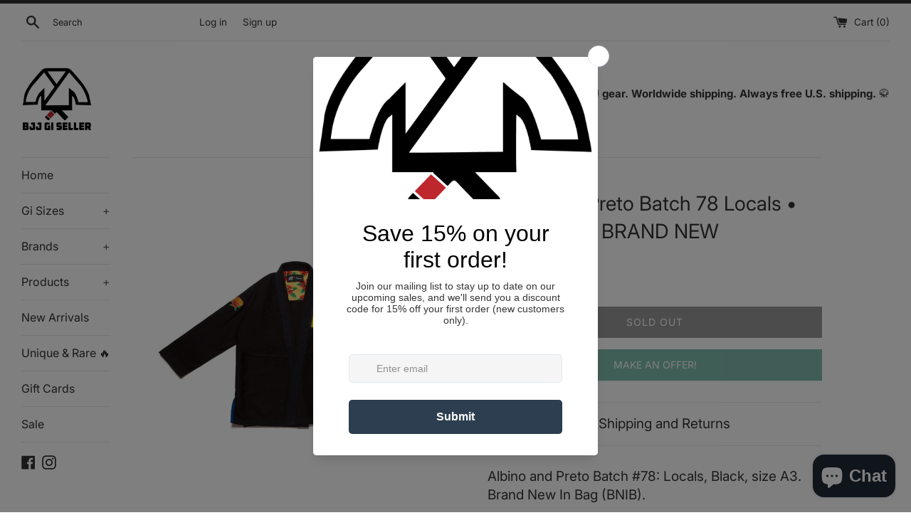

--- FILE ---
content_type: text/html; charset=utf-8
request_url: https://bjjgiseller.com/products/albino-and-preto-batch-78-locals-black-a3-brand-new
body_size: 58088
content:
<!doctype html>
<html class="supports-no-js" lang="en">
<head>
  <meta charset="utf-8">
  <meta http-equiv="X-UA-Compatible" content="IE=edge,chrome=1">
  <meta name="viewport" content="width=device-width,initial-scale=1">
  <meta name="theme-color" content="">
  <link rel="canonical" href="https://bjjgiseller.com/products/albino-and-preto-batch-78-locals-black-a3-brand-new">

  
    <link rel="shortcut icon" href="//bjjgiseller.com/cdn/shop/files/bjjgiseller_notext_whitebg_cmp_32x32.png?v=1619985521" type="image/png" />
  

  <title>
  Albino and Preto Batch 78 Locals • Black • A3 • BRAND NEW &ndash; BJJ Gi Seller
  </title>

  
    <meta name="description" content="Albino and Preto Batch #78: Locals, Black, size A3. Brand New In Bag (BNIB). See our other items for more Shoyoroll and Albino and Preto gear.For more details and photos, check out Gi Database.Release InfoTop: 450-gram pearl weavePants: 10oz cottonColor: White, BlackJapan: October 24, 2020 at 9:00 AM JSTEurope: October">
  

  <!-- /snippets/social-meta-tags.liquid -->




<meta property="og:site_name" content="BJJ Gi Seller">
<meta property="og:url" content="https://bjjgiseller.com/products/albino-and-preto-batch-78-locals-black-a3-brand-new">
<meta property="og:title" content="Albino and Preto Batch 78 Locals • Black • A3 • BRAND NEW">
<meta property="og:type" content="product">
<meta property="og:description" content="Albino and Preto Batch #78: Locals, Black, size A3. Brand New In Bag (BNIB). See our other items for more Shoyoroll and Albino and Preto gear.For more details and photos, check out Gi Database.Release InfoTop: 450-gram pearl weavePants: 10oz cottonColor: White, BlackJapan: October 24, 2020 at 9:00 AM JSTEurope: October">

  <meta property="og:price:amount" content="375.00">
  <meta property="og:price:currency" content="USD">

<meta property="og:image" content="http://bjjgiseller.com/cdn/shop/products/item_2633-0_1200x1200.jpg?v=1670549286"><meta property="og:image" content="http://bjjgiseller.com/cdn/shop/products/item_2633-1_1200x1200.jpg?v=1670549286"><meta property="og:image" content="http://bjjgiseller.com/cdn/shop/products/item_2633-2_1200x1200.jpg?v=1670549286">
<meta property="og:image:secure_url" content="https://bjjgiseller.com/cdn/shop/products/item_2633-0_1200x1200.jpg?v=1670549286"><meta property="og:image:secure_url" content="https://bjjgiseller.com/cdn/shop/products/item_2633-1_1200x1200.jpg?v=1670549286"><meta property="og:image:secure_url" content="https://bjjgiseller.com/cdn/shop/products/item_2633-2_1200x1200.jpg?v=1670549286">


<meta name="twitter:card" content="summary_large_image">
<meta name="twitter:title" content="Albino and Preto Batch 78 Locals • Black • A3 • BRAND NEW">
<meta name="twitter:description" content="Albino and Preto Batch #78: Locals, Black, size A3. Brand New In Bag (BNIB). See our other items for more Shoyoroll and Albino and Preto gear.For more details and photos, check out Gi Database.Release InfoTop: 450-gram pearl weavePants: 10oz cottonColor: White, BlackJapan: October 24, 2020 at 9:00 AM JSTEurope: October">

  <style data-shopify>
  :root {
    --color-body-text: #333333;
    --color-body: #ffffff;
  }
</style>


  <script>
    document.documentElement.className = document.documentElement.className.replace('supports-no-js', 'supports-js');

    var theme = {
      strings: {
        addToCart: "Add to Cart",
        itemAddedToCart: "Item added to cart!",
        soldOut: "Sold Out",
        unavailable: "Unavailable",
        viewCart: "View cart",
        zoomClose: "Close (Esc)",
        zoomPrev: "Previous (Left arrow key)",
        zoomNext: "Next (Right arrow key)"
      },
      mapStrings: {
        addressError: "Error looking up that address",
        addressNoResults: "No results for that address",
        addressQueryLimit: "You have exceeded the Google API usage limit. Consider upgrading to a \u003ca href=\"https:\/\/developers.google.com\/maps\/premium\/usage-limits\"\u003ePremium Plan\u003c\/a\u003e.",
        authError: "There was a problem authenticating your Google Maps account."
      }
    }
  </script>

  <link href="//bjjgiseller.com/cdn/shop/t/2/assets/theme.scss.css?v=151007607617288618391756184263" rel="stylesheet" type="text/css" media="all" />

  <script>window.performance && window.performance.mark && window.performance.mark('shopify.content_for_header.start');</script><meta name="facebook-domain-verification" content="4tryt7eyp96py1sysrfg27tqk5jtgo">
<meta name="facebook-domain-verification" content="lyism8k0nusp3no8lttmorrqq18kba">
<meta name="google-site-verification" content="kNwb0RykT2xGwf_4fUazE5832QCsJvi_9in7HxCZuZc">
<meta id="shopify-digital-wallet" name="shopify-digital-wallet" content="/56621662384/digital_wallets/dialog">
<meta name="shopify-checkout-api-token" content="cc66773dcdb07484a39f347a2ae44ad6">
<meta id="in-context-paypal-metadata" data-shop-id="56621662384" data-venmo-supported="false" data-environment="production" data-locale="en_US" data-paypal-v4="true" data-currency="USD">
<link rel="alternate" hreflang="x-default" href="https://bjjgiseller.com/products/albino-and-preto-batch-78-locals-black-a3-brand-new">
<link rel="alternate" hreflang="en" href="https://bjjgiseller.com/products/albino-and-preto-batch-78-locals-black-a3-brand-new">
<link rel="alternate" hreflang="en-AU" href="https://bjjgiseller.com/en-au/products/albino-and-preto-batch-78-locals-black-a3-brand-new">
<link rel="alternate" hreflang="en-CA" href="https://bjjgiseller.com/en-ca/products/albino-and-preto-batch-78-locals-black-a3-brand-new">
<link rel="alternate" hreflang="en-DE" href="https://bjjgiseller.com/en-de/products/albino-and-preto-batch-78-locals-black-a3-brand-new">
<link rel="alternate" hreflang="en-GB" href="https://bjjgiseller.com/en-gb/products/albino-and-preto-batch-78-locals-black-a3-brand-new">
<link rel="alternate" type="application/json+oembed" href="https://bjjgiseller.com/products/albino-and-preto-batch-78-locals-black-a3-brand-new.oembed">
<script async="async" src="/checkouts/internal/preloads.js?locale=en-US"></script>
<link rel="preconnect" href="https://shop.app" crossorigin="anonymous">
<script async="async" src="https://shop.app/checkouts/internal/preloads.js?locale=en-US&shop_id=56621662384" crossorigin="anonymous"></script>
<script id="apple-pay-shop-capabilities" type="application/json">{"shopId":56621662384,"countryCode":"US","currencyCode":"USD","merchantCapabilities":["supports3DS"],"merchantId":"gid:\/\/shopify\/Shop\/56621662384","merchantName":"BJJ Gi Seller","requiredBillingContactFields":["postalAddress","email","phone"],"requiredShippingContactFields":["postalAddress","email","phone"],"shippingType":"shipping","supportedNetworks":["visa","masterCard","amex","discover","elo","jcb"],"total":{"type":"pending","label":"BJJ Gi Seller","amount":"1.00"},"shopifyPaymentsEnabled":true,"supportsSubscriptions":true}</script>
<script id="shopify-features" type="application/json">{"accessToken":"cc66773dcdb07484a39f347a2ae44ad6","betas":["rich-media-storefront-analytics"],"domain":"bjjgiseller.com","predictiveSearch":true,"shopId":56621662384,"locale":"en"}</script>
<script>var Shopify = Shopify || {};
Shopify.shop = "bjj-gi-seller.myshopify.com";
Shopify.locale = "en";
Shopify.currency = {"active":"USD","rate":"1.0"};
Shopify.country = "US";
Shopify.theme = {"name":"Simple","id":122420363440,"schema_name":"Simple","schema_version":"12.5.0","theme_store_id":578,"role":"main"};
Shopify.theme.handle = "null";
Shopify.theme.style = {"id":null,"handle":null};
Shopify.cdnHost = "bjjgiseller.com/cdn";
Shopify.routes = Shopify.routes || {};
Shopify.routes.root = "/";</script>
<script type="module">!function(o){(o.Shopify=o.Shopify||{}).modules=!0}(window);</script>
<script>!function(o){function n(){var o=[];function n(){o.push(Array.prototype.slice.apply(arguments))}return n.q=o,n}var t=o.Shopify=o.Shopify||{};t.loadFeatures=n(),t.autoloadFeatures=n()}(window);</script>
<script>
  window.ShopifyPay = window.ShopifyPay || {};
  window.ShopifyPay.apiHost = "shop.app\/pay";
  window.ShopifyPay.redirectState = null;
</script>
<script id="shop-js-analytics" type="application/json">{"pageType":"product"}</script>
<script defer="defer" async type="module" src="//bjjgiseller.com/cdn/shopifycloud/shop-js/modules/v2/client.init-shop-cart-sync_BApSsMSl.en.esm.js"></script>
<script defer="defer" async type="module" src="//bjjgiseller.com/cdn/shopifycloud/shop-js/modules/v2/chunk.common_CBoos6YZ.esm.js"></script>
<script type="module">
  await import("//bjjgiseller.com/cdn/shopifycloud/shop-js/modules/v2/client.init-shop-cart-sync_BApSsMSl.en.esm.js");
await import("//bjjgiseller.com/cdn/shopifycloud/shop-js/modules/v2/chunk.common_CBoos6YZ.esm.js");

  window.Shopify.SignInWithShop?.initShopCartSync?.({"fedCMEnabled":true,"windoidEnabled":true});

</script>
<script defer="defer" async type="module" src="//bjjgiseller.com/cdn/shopifycloud/shop-js/modules/v2/client.payment-terms_BHOWV7U_.en.esm.js"></script>
<script defer="defer" async type="module" src="//bjjgiseller.com/cdn/shopifycloud/shop-js/modules/v2/chunk.common_CBoos6YZ.esm.js"></script>
<script defer="defer" async type="module" src="//bjjgiseller.com/cdn/shopifycloud/shop-js/modules/v2/chunk.modal_Bu1hFZFC.esm.js"></script>
<script type="module">
  await import("//bjjgiseller.com/cdn/shopifycloud/shop-js/modules/v2/client.payment-terms_BHOWV7U_.en.esm.js");
await import("//bjjgiseller.com/cdn/shopifycloud/shop-js/modules/v2/chunk.common_CBoos6YZ.esm.js");
await import("//bjjgiseller.com/cdn/shopifycloud/shop-js/modules/v2/chunk.modal_Bu1hFZFC.esm.js");

  
</script>
<script>
  window.Shopify = window.Shopify || {};
  if (!window.Shopify.featureAssets) window.Shopify.featureAssets = {};
  window.Shopify.featureAssets['shop-js'] = {"shop-cart-sync":["modules/v2/client.shop-cart-sync_DJczDl9f.en.esm.js","modules/v2/chunk.common_CBoos6YZ.esm.js"],"init-fed-cm":["modules/v2/client.init-fed-cm_BzwGC0Wi.en.esm.js","modules/v2/chunk.common_CBoos6YZ.esm.js"],"init-windoid":["modules/v2/client.init-windoid_BS26ThXS.en.esm.js","modules/v2/chunk.common_CBoos6YZ.esm.js"],"shop-cash-offers":["modules/v2/client.shop-cash-offers_DthCPNIO.en.esm.js","modules/v2/chunk.common_CBoos6YZ.esm.js","modules/v2/chunk.modal_Bu1hFZFC.esm.js"],"shop-button":["modules/v2/client.shop-button_D_JX508o.en.esm.js","modules/v2/chunk.common_CBoos6YZ.esm.js"],"init-shop-email-lookup-coordinator":["modules/v2/client.init-shop-email-lookup-coordinator_DFwWcvrS.en.esm.js","modules/v2/chunk.common_CBoos6YZ.esm.js"],"shop-toast-manager":["modules/v2/client.shop-toast-manager_tEhgP2F9.en.esm.js","modules/v2/chunk.common_CBoos6YZ.esm.js"],"shop-login-button":["modules/v2/client.shop-login-button_DwLgFT0K.en.esm.js","modules/v2/chunk.common_CBoos6YZ.esm.js","modules/v2/chunk.modal_Bu1hFZFC.esm.js"],"avatar":["modules/v2/client.avatar_BTnouDA3.en.esm.js"],"init-shop-cart-sync":["modules/v2/client.init-shop-cart-sync_BApSsMSl.en.esm.js","modules/v2/chunk.common_CBoos6YZ.esm.js"],"pay-button":["modules/v2/client.pay-button_BuNmcIr_.en.esm.js","modules/v2/chunk.common_CBoos6YZ.esm.js"],"init-shop-for-new-customer-accounts":["modules/v2/client.init-shop-for-new-customer-accounts_DrjXSI53.en.esm.js","modules/v2/client.shop-login-button_DwLgFT0K.en.esm.js","modules/v2/chunk.common_CBoos6YZ.esm.js","modules/v2/chunk.modal_Bu1hFZFC.esm.js"],"init-customer-accounts-sign-up":["modules/v2/client.init-customer-accounts-sign-up_TlVCiykN.en.esm.js","modules/v2/client.shop-login-button_DwLgFT0K.en.esm.js","modules/v2/chunk.common_CBoos6YZ.esm.js","modules/v2/chunk.modal_Bu1hFZFC.esm.js"],"shop-follow-button":["modules/v2/client.shop-follow-button_C5D3XtBb.en.esm.js","modules/v2/chunk.common_CBoos6YZ.esm.js","modules/v2/chunk.modal_Bu1hFZFC.esm.js"],"checkout-modal":["modules/v2/client.checkout-modal_8TC_1FUY.en.esm.js","modules/v2/chunk.common_CBoos6YZ.esm.js","modules/v2/chunk.modal_Bu1hFZFC.esm.js"],"init-customer-accounts":["modules/v2/client.init-customer-accounts_C0Oh2ljF.en.esm.js","modules/v2/client.shop-login-button_DwLgFT0K.en.esm.js","modules/v2/chunk.common_CBoos6YZ.esm.js","modules/v2/chunk.modal_Bu1hFZFC.esm.js"],"lead-capture":["modules/v2/client.lead-capture_Cq0gfm7I.en.esm.js","modules/v2/chunk.common_CBoos6YZ.esm.js","modules/v2/chunk.modal_Bu1hFZFC.esm.js"],"shop-login":["modules/v2/client.shop-login_BmtnoEUo.en.esm.js","modules/v2/chunk.common_CBoos6YZ.esm.js","modules/v2/chunk.modal_Bu1hFZFC.esm.js"],"payment-terms":["modules/v2/client.payment-terms_BHOWV7U_.en.esm.js","modules/v2/chunk.common_CBoos6YZ.esm.js","modules/v2/chunk.modal_Bu1hFZFC.esm.js"]};
</script>
<script>(function() {
  var isLoaded = false;
  function asyncLoad() {
    if (isLoaded) return;
    isLoaded = true;
    var urls = ["\/\/www.powr.io\/powr.js?powr-token=bjj-gi-seller.myshopify.com\u0026external-type=shopify\u0026shop=bjj-gi-seller.myshopify.com","https:\/\/formbuilder.hulkapps.com\/skeletopapp.js?shop=bjj-gi-seller.myshopify.com","https:\/\/chimpstatic.com\/mcjs-connected\/js\/users\/60a4a0618c9935b4c08ba865a\/e36b675b379c042db638408e5.js?shop=bjj-gi-seller.myshopify.com","https:\/\/cdn.shopify.com\/s\/files\/1\/0566\/2166\/2384\/t\/2\/assets\/globo.filter.init.js?shop=bjj-gi-seller.myshopify.com","https:\/\/id-shop.govx.com\/app\/bjj-gi-seller.myshopify.com\/govx.js?shop=bjj-gi-seller.myshopify.com","https:\/\/static-us.afterpay.com\/shopify\/afterpay-attract\/afterpay-attract-widget.js?shop=bjj-gi-seller.myshopify.com","https:\/\/static2.rapidsearch.dev\/resultpage.js?shop=bjj-gi-seller.myshopify.com","https:\/\/cdn.recapture.io\/sdk\/v1\/shopify-recapture.min.js?api_key=rzjwu4ck\u0026shop=bjj-gi-seller.myshopify.com","https:\/\/cdn.s3.pop-convert.com\/pcjs.production.min.js?unique_id=bjj-gi-seller.myshopify.com\u0026shop=bjj-gi-seller.myshopify.com","https:\/\/script.pop-convert.com\/new-micro\/production.pc.min.js?unique_id=bjj-gi-seller.myshopify.com\u0026shop=bjj-gi-seller.myshopify.com","\/\/backinstock.useamp.com\/widget\/94757_1767161011.js?category=bis\u0026v=6\u0026shop=bjj-gi-seller.myshopify.com"];
    for (var i = 0; i < urls.length; i++) {
      var s = document.createElement('script');
      s.type = 'text/javascript';
      s.async = true;
      s.src = urls[i];
      var x = document.getElementsByTagName('script')[0];
      x.parentNode.insertBefore(s, x);
    }
  };
  if(window.attachEvent) {
    window.attachEvent('onload', asyncLoad);
  } else {
    window.addEventListener('load', asyncLoad, false);
  }
})();</script>
<script id="__st">var __st={"a":56621662384,"offset":-18000,"reqid":"48459eb1-eae3-49c1-88e2-488350904112-1768880075","pageurl":"bjjgiseller.com\/products\/albino-and-preto-batch-78-locals-black-a3-brand-new","u":"fc7e76abfa0d","p":"product","rtyp":"product","rid":8181762916592};</script>
<script>window.ShopifyPaypalV4VisibilityTracking = true;</script>
<script id="captcha-bootstrap">!function(){'use strict';const t='contact',e='account',n='new_comment',o=[[t,t],['blogs',n],['comments',n],[t,'customer']],c=[[e,'customer_login'],[e,'guest_login'],[e,'recover_customer_password'],[e,'create_customer']],r=t=>t.map((([t,e])=>`form[action*='/${t}']:not([data-nocaptcha='true']) input[name='form_type'][value='${e}']`)).join(','),a=t=>()=>t?[...document.querySelectorAll(t)].map((t=>t.form)):[];function s(){const t=[...o],e=r(t);return a(e)}const i='password',u='form_key',d=['recaptcha-v3-token','g-recaptcha-response','h-captcha-response',i],f=()=>{try{return window.sessionStorage}catch{return}},m='__shopify_v',_=t=>t.elements[u];function p(t,e,n=!1){try{const o=window.sessionStorage,c=JSON.parse(o.getItem(e)),{data:r}=function(t){const{data:e,action:n}=t;return t[m]||n?{data:e,action:n}:{data:t,action:n}}(c);for(const[e,n]of Object.entries(r))t.elements[e]&&(t.elements[e].value=n);n&&o.removeItem(e)}catch(o){console.error('form repopulation failed',{error:o})}}const l='form_type',E='cptcha';function T(t){t.dataset[E]=!0}const w=window,h=w.document,L='Shopify',v='ce_forms',y='captcha';let A=!1;((t,e)=>{const n=(g='f06e6c50-85a8-45c8-87d0-21a2b65856fe',I='https://cdn.shopify.com/shopifycloud/storefront-forms-hcaptcha/ce_storefront_forms_captcha_hcaptcha.v1.5.2.iife.js',D={infoText:'Protected by hCaptcha',privacyText:'Privacy',termsText:'Terms'},(t,e,n)=>{const o=w[L][v],c=o.bindForm;if(c)return c(t,g,e,D).then(n);var r;o.q.push([[t,g,e,D],n]),r=I,A||(h.body.append(Object.assign(h.createElement('script'),{id:'captcha-provider',async:!0,src:r})),A=!0)});var g,I,D;w[L]=w[L]||{},w[L][v]=w[L][v]||{},w[L][v].q=[],w[L][y]=w[L][y]||{},w[L][y].protect=function(t,e){n(t,void 0,e),T(t)},Object.freeze(w[L][y]),function(t,e,n,w,h,L){const[v,y,A,g]=function(t,e,n){const i=e?o:[],u=t?c:[],d=[...i,...u],f=r(d),m=r(i),_=r(d.filter((([t,e])=>n.includes(e))));return[a(f),a(m),a(_),s()]}(w,h,L),I=t=>{const e=t.target;return e instanceof HTMLFormElement?e:e&&e.form},D=t=>v().includes(t);t.addEventListener('submit',(t=>{const e=I(t);if(!e)return;const n=D(e)&&!e.dataset.hcaptchaBound&&!e.dataset.recaptchaBound,o=_(e),c=g().includes(e)&&(!o||!o.value);(n||c)&&t.preventDefault(),c&&!n&&(function(t){try{if(!f())return;!function(t){const e=f();if(!e)return;const n=_(t);if(!n)return;const o=n.value;o&&e.removeItem(o)}(t);const e=Array.from(Array(32),(()=>Math.random().toString(36)[2])).join('');!function(t,e){_(t)||t.append(Object.assign(document.createElement('input'),{type:'hidden',name:u})),t.elements[u].value=e}(t,e),function(t,e){const n=f();if(!n)return;const o=[...t.querySelectorAll(`input[type='${i}']`)].map((({name:t})=>t)),c=[...d,...o],r={};for(const[a,s]of new FormData(t).entries())c.includes(a)||(r[a]=s);n.setItem(e,JSON.stringify({[m]:1,action:t.action,data:r}))}(t,e)}catch(e){console.error('failed to persist form',e)}}(e),e.submit())}));const S=(t,e)=>{t&&!t.dataset[E]&&(n(t,e.some((e=>e===t))),T(t))};for(const o of['focusin','change'])t.addEventListener(o,(t=>{const e=I(t);D(e)&&S(e,y())}));const B=e.get('form_key'),M=e.get(l),P=B&&M;t.addEventListener('DOMContentLoaded',(()=>{const t=y();if(P)for(const e of t)e.elements[l].value===M&&p(e,B);[...new Set([...A(),...v().filter((t=>'true'===t.dataset.shopifyCaptcha))])].forEach((e=>S(e,t)))}))}(h,new URLSearchParams(w.location.search),n,t,e,['guest_login'])})(!0,!0)}();</script>
<script integrity="sha256-4kQ18oKyAcykRKYeNunJcIwy7WH5gtpwJnB7kiuLZ1E=" data-source-attribution="shopify.loadfeatures" defer="defer" src="//bjjgiseller.com/cdn/shopifycloud/storefront/assets/storefront/load_feature-a0a9edcb.js" crossorigin="anonymous"></script>
<script crossorigin="anonymous" defer="defer" src="//bjjgiseller.com/cdn/shopifycloud/storefront/assets/shopify_pay/storefront-65b4c6d7.js?v=20250812"></script>
<script data-source-attribution="shopify.dynamic_checkout.dynamic.init">var Shopify=Shopify||{};Shopify.PaymentButton=Shopify.PaymentButton||{isStorefrontPortableWallets:!0,init:function(){window.Shopify.PaymentButton.init=function(){};var t=document.createElement("script");t.src="https://bjjgiseller.com/cdn/shopifycloud/portable-wallets/latest/portable-wallets.en.js",t.type="module",document.head.appendChild(t)}};
</script>
<script data-source-attribution="shopify.dynamic_checkout.buyer_consent">
  function portableWalletsHideBuyerConsent(e){var t=document.getElementById("shopify-buyer-consent"),n=document.getElementById("shopify-subscription-policy-button");t&&n&&(t.classList.add("hidden"),t.setAttribute("aria-hidden","true"),n.removeEventListener("click",e))}function portableWalletsShowBuyerConsent(e){var t=document.getElementById("shopify-buyer-consent"),n=document.getElementById("shopify-subscription-policy-button");t&&n&&(t.classList.remove("hidden"),t.removeAttribute("aria-hidden"),n.addEventListener("click",e))}window.Shopify?.PaymentButton&&(window.Shopify.PaymentButton.hideBuyerConsent=portableWalletsHideBuyerConsent,window.Shopify.PaymentButton.showBuyerConsent=portableWalletsShowBuyerConsent);
</script>
<script>
  function portableWalletsCleanup(e){e&&e.src&&console.error("Failed to load portable wallets script "+e.src);var t=document.querySelectorAll("shopify-accelerated-checkout .shopify-payment-button__skeleton, shopify-accelerated-checkout-cart .wallet-cart-button__skeleton"),e=document.getElementById("shopify-buyer-consent");for(let e=0;e<t.length;e++)t[e].remove();e&&e.remove()}function portableWalletsNotLoadedAsModule(e){e instanceof ErrorEvent&&"string"==typeof e.message&&e.message.includes("import.meta")&&"string"==typeof e.filename&&e.filename.includes("portable-wallets")&&(window.removeEventListener("error",portableWalletsNotLoadedAsModule),window.Shopify.PaymentButton.failedToLoad=e,"loading"===document.readyState?document.addEventListener("DOMContentLoaded",window.Shopify.PaymentButton.init):window.Shopify.PaymentButton.init())}window.addEventListener("error",portableWalletsNotLoadedAsModule);
</script>

<script type="module" src="https://bjjgiseller.com/cdn/shopifycloud/portable-wallets/latest/portable-wallets.en.js" onError="portableWalletsCleanup(this)" crossorigin="anonymous"></script>
<script nomodule>
  document.addEventListener("DOMContentLoaded", portableWalletsCleanup);
</script>

<link id="shopify-accelerated-checkout-styles" rel="stylesheet" media="screen" href="https://bjjgiseller.com/cdn/shopifycloud/portable-wallets/latest/accelerated-checkout-backwards-compat.css" crossorigin="anonymous">
<style id="shopify-accelerated-checkout-cart">
        #shopify-buyer-consent {
  margin-top: 1em;
  display: inline-block;
  width: 100%;
}

#shopify-buyer-consent.hidden {
  display: none;
}

#shopify-subscription-policy-button {
  background: none;
  border: none;
  padding: 0;
  text-decoration: underline;
  font-size: inherit;
  cursor: pointer;
}

#shopify-subscription-policy-button::before {
  box-shadow: none;
}

      </style>

<script>window.performance && window.performance.mark && window.performance.mark('shopify.content_for_header.end');</script>

  <script src="//bjjgiseller.com/cdn/shop/t/2/assets/jquery-1.11.0.min.js?v=32460426840832490021619985461" type="text/javascript"></script>
  <script src="//bjjgiseller.com/cdn/shop/t/2/assets/modernizr.min.js?v=44044439420609591321619985462" type="text/javascript"></script>

  <script src="//bjjgiseller.com/cdn/shop/t/2/assets/lazysizes.min.js?v=155223123402716617051619985462" async="async"></script>

  

  <link rel="stylesheet" href="https://cdnjs.cloudflare.com/ajax/libs/font-awesome/5.15.3/css/all.min.css" integrity="sha512-iBBXm8fW90+nuLcSKlbmrPcLa0OT92xO1BIsZ+ywDWZCvqsWgccV3gFoRBv0z+8dLJgyAHIhR35VZc2oM/gI1w==" crossorigin="anonymous" referrerpolicy="no-referrer" />
  


  <script type="text/javascript">
    window.RapidSearchAdmin = false;
  </script>


<!-- BEGIN app block: shopify://apps/gg-product-gallery/blocks/app-embed-block/09c0440b-b921-435c-a2f5-3fc8f53b0424 -->
  

  
    <script>
      (function () {
        const themeId = window.Shopify && window.Shopify.theme.id || ""
        window.pmsliderProductPreload = {"id":8181762916592,"title":"Albino and Preto Batch 78 Locals • Black • A3 • BRAND NEW","handle":"albino-and-preto-batch-78-locals-black-a3-brand-new","description":"\u003ch3\u003eAlbino and Preto Batch #78: Locals, Black, size A3. Brand New In Bag (BNIB). \u003cspan class=\"ebay-only\"\u003eSee our other items for more Shoyoroll and Albino and Preto gear.\u003c\/span\u003e\u003cbr\u003e\u003cbr\u003eFor more details and photos, check out \u003ca target=\"_blank\" rel=\"nofollow noopener\" href=\"%gidatabase%\/albino-and-preto-ap\/albino-and-preto-batches\/albino-and-preto-batch-78-locals\"\u003eGi Database\u003c\/a\u003e.\u003cbr\u003e\u003cbr\u003e\u003cu\u003eRelease Info\u003c\/u\u003e\u003cbr\u003eTop: 450-gram pearl weave\u003cbr\u003ePants: 10oz cotton\u003cbr\u003eColor: White, Black\u003cbr\u003e\u003cbr\u003eJapan: October 24, 2020 at 9:00 AM JST\u003cbr\u003eEurope: October 24, 2020 at 10:00 AM GMT\u003cbr\u003eU.S. Public: October 28, 2020 at 11:00 AM PDT\u003c\/h3\u003e","published_at":"2024-07-13T10:12:40-04:00","created_at":"2022-12-08T20:28:06-05:00","vendor":"Albino and Preto","type":"Clothing, Shoes \u0026 Accessories:Men:Men's Clothing:Activewear:Tracksuits \u0026 Sets","tags":["A3","Black","Gi","New"],"price":37500,"price_min":37500,"price_max":37500,"available":false,"price_varies":false,"compare_at_price":null,"compare_at_price_min":0,"compare_at_price_max":0,"compare_at_price_varies":false,"variants":[{"id":43702815129840,"title":"Default Title","option1":"Default Title","option2":null,"option3":null,"sku":"2633","requires_shipping":true,"taxable":false,"featured_image":null,"available":false,"name":"Albino and Preto Batch 78 Locals • Black • A3 • BRAND NEW","public_title":null,"options":["Default Title"],"price":37500,"weight":2722,"compare_at_price":null,"inventory_management":"shopify","barcode":"0000002633","requires_selling_plan":false,"selling_plan_allocations":[]}],"images":["\/\/bjjgiseller.com\/cdn\/shop\/products\/item_2633-0.jpg?v=1670549286","\/\/bjjgiseller.com\/cdn\/shop\/products\/item_2633-1.jpg?v=1670549286","\/\/bjjgiseller.com\/cdn\/shop\/products\/item_2633-2.jpg?v=1670549286","\/\/bjjgiseller.com\/cdn\/shop\/products\/item_2633-3.jpg?v=1670549286","\/\/bjjgiseller.com\/cdn\/shop\/products\/item_2633-4.jpg?v=1670549286","\/\/bjjgiseller.com\/cdn\/shop\/products\/item_2633-5.jpg?v=1670549286","\/\/bjjgiseller.com\/cdn\/shop\/products\/item_2633-6.jpg?v=1670549286","\/\/bjjgiseller.com\/cdn\/shop\/products\/item_2633-7.jpg?v=1670549286","\/\/bjjgiseller.com\/cdn\/shop\/products\/item_2633-8.jpg?v=1670549286","\/\/bjjgiseller.com\/cdn\/shop\/products\/item_2633-9.jpg?v=1670549286","\/\/bjjgiseller.com\/cdn\/shop\/products\/item_2633-10.jpg?v=1670549286","\/\/bjjgiseller.com\/cdn\/shop\/products\/item_2633-11.jpg?v=1670549286","\/\/bjjgiseller.com\/cdn\/shop\/products\/item_2633-12.jpg?v=1670549286","\/\/bjjgiseller.com\/cdn\/shop\/products\/item_2633-13.jpg?v=1670549286","\/\/bjjgiseller.com\/cdn\/shop\/products\/item_2633-14.jpg?v=1670549286","\/\/bjjgiseller.com\/cdn\/shop\/products\/item_2633-15.jpg?v=1670549286","\/\/bjjgiseller.com\/cdn\/shop\/products\/item_2633-16.jpg?v=1670549286","\/\/bjjgiseller.com\/cdn\/shop\/products\/item_2633-17.jpg?v=1670549286"],"featured_image":"\/\/bjjgiseller.com\/cdn\/shop\/products\/item_2633-0.jpg?v=1670549286","options":["Title"],"media":[{"alt":null,"id":31778220376304,"position":1,"preview_image":{"aspect_ratio":1.0,"height":1024,"width":1024,"src":"\/\/bjjgiseller.com\/cdn\/shop\/products\/item_2633-0.jpg?v=1670549286"},"aspect_ratio":1.0,"height":1024,"media_type":"image","src":"\/\/bjjgiseller.com\/cdn\/shop\/products\/item_2633-0.jpg?v=1670549286","width":1024},{"alt":null,"id":31778220409072,"position":2,"preview_image":{"aspect_ratio":1.0,"height":1024,"width":1024,"src":"\/\/bjjgiseller.com\/cdn\/shop\/products\/item_2633-1.jpg?v=1670549286"},"aspect_ratio":1.0,"height":1024,"media_type":"image","src":"\/\/bjjgiseller.com\/cdn\/shop\/products\/item_2633-1.jpg?v=1670549286","width":1024},{"alt":null,"id":31778220441840,"position":3,"preview_image":{"aspect_ratio":1.0,"height":1024,"width":1024,"src":"\/\/bjjgiseller.com\/cdn\/shop\/products\/item_2633-2.jpg?v=1670549286"},"aspect_ratio":1.0,"height":1024,"media_type":"image","src":"\/\/bjjgiseller.com\/cdn\/shop\/products\/item_2633-2.jpg?v=1670549286","width":1024},{"alt":null,"id":31778220474608,"position":4,"preview_image":{"aspect_ratio":1.0,"height":1024,"width":1024,"src":"\/\/bjjgiseller.com\/cdn\/shop\/products\/item_2633-3.jpg?v=1670549286"},"aspect_ratio":1.0,"height":1024,"media_type":"image","src":"\/\/bjjgiseller.com\/cdn\/shop\/products\/item_2633-3.jpg?v=1670549286","width":1024},{"alt":null,"id":31778220507376,"position":5,"preview_image":{"aspect_ratio":1.0,"height":1024,"width":1024,"src":"\/\/bjjgiseller.com\/cdn\/shop\/products\/item_2633-4.jpg?v=1670549286"},"aspect_ratio":1.0,"height":1024,"media_type":"image","src":"\/\/bjjgiseller.com\/cdn\/shop\/products\/item_2633-4.jpg?v=1670549286","width":1024},{"alt":null,"id":31778220540144,"position":6,"preview_image":{"aspect_ratio":1.0,"height":1024,"width":1024,"src":"\/\/bjjgiseller.com\/cdn\/shop\/products\/item_2633-5.jpg?v=1670549286"},"aspect_ratio":1.0,"height":1024,"media_type":"image","src":"\/\/bjjgiseller.com\/cdn\/shop\/products\/item_2633-5.jpg?v=1670549286","width":1024},{"alt":null,"id":31778220572912,"position":7,"preview_image":{"aspect_ratio":1.0,"height":1024,"width":1024,"src":"\/\/bjjgiseller.com\/cdn\/shop\/products\/item_2633-6.jpg?v=1670549286"},"aspect_ratio":1.0,"height":1024,"media_type":"image","src":"\/\/bjjgiseller.com\/cdn\/shop\/products\/item_2633-6.jpg?v=1670549286","width":1024},{"alt":null,"id":31778220605680,"position":8,"preview_image":{"aspect_ratio":1.0,"height":960,"width":960,"src":"\/\/bjjgiseller.com\/cdn\/shop\/products\/item_2633-7.jpg?v=1670549286"},"aspect_ratio":1.0,"height":960,"media_type":"image","src":"\/\/bjjgiseller.com\/cdn\/shop\/products\/item_2633-7.jpg?v=1670549286","width":960},{"alt":null,"id":31778220638448,"position":9,"preview_image":{"aspect_ratio":1.0,"height":1024,"width":1024,"src":"\/\/bjjgiseller.com\/cdn\/shop\/products\/item_2633-8.jpg?v=1670549286"},"aspect_ratio":1.0,"height":1024,"media_type":"image","src":"\/\/bjjgiseller.com\/cdn\/shop\/products\/item_2633-8.jpg?v=1670549286","width":1024},{"alt":null,"id":31778220671216,"position":10,"preview_image":{"aspect_ratio":1.0,"height":1024,"width":1024,"src":"\/\/bjjgiseller.com\/cdn\/shop\/products\/item_2633-9.jpg?v=1670549286"},"aspect_ratio":1.0,"height":1024,"media_type":"image","src":"\/\/bjjgiseller.com\/cdn\/shop\/products\/item_2633-9.jpg?v=1670549286","width":1024},{"alt":null,"id":31778220703984,"position":11,"preview_image":{"aspect_ratio":1.0,"height":1024,"width":1024,"src":"\/\/bjjgiseller.com\/cdn\/shop\/products\/item_2633-10.jpg?v=1670549286"},"aspect_ratio":1.0,"height":1024,"media_type":"image","src":"\/\/bjjgiseller.com\/cdn\/shop\/products\/item_2633-10.jpg?v=1670549286","width":1024},{"alt":null,"id":31778220736752,"position":12,"preview_image":{"aspect_ratio":1.0,"height":1024,"width":1024,"src":"\/\/bjjgiseller.com\/cdn\/shop\/products\/item_2633-11.jpg?v=1670549286"},"aspect_ratio":1.0,"height":1024,"media_type":"image","src":"\/\/bjjgiseller.com\/cdn\/shop\/products\/item_2633-11.jpg?v=1670549286","width":1024},{"alt":null,"id":31778220769520,"position":13,"preview_image":{"aspect_ratio":1.0,"height":1024,"width":1024,"src":"\/\/bjjgiseller.com\/cdn\/shop\/products\/item_2633-12.jpg?v=1670549286"},"aspect_ratio":1.0,"height":1024,"media_type":"image","src":"\/\/bjjgiseller.com\/cdn\/shop\/products\/item_2633-12.jpg?v=1670549286","width":1024},{"alt":null,"id":31778220802288,"position":14,"preview_image":{"aspect_ratio":1.0,"height":1024,"width":1024,"src":"\/\/bjjgiseller.com\/cdn\/shop\/products\/item_2633-13.jpg?v=1670549286"},"aspect_ratio":1.0,"height":1024,"media_type":"image","src":"\/\/bjjgiseller.com\/cdn\/shop\/products\/item_2633-13.jpg?v=1670549286","width":1024},{"alt":null,"id":31778220835056,"position":15,"preview_image":{"aspect_ratio":1.0,"height":1024,"width":1024,"src":"\/\/bjjgiseller.com\/cdn\/shop\/products\/item_2633-14.jpg?v=1670549286"},"aspect_ratio":1.0,"height":1024,"media_type":"image","src":"\/\/bjjgiseller.com\/cdn\/shop\/products\/item_2633-14.jpg?v=1670549286","width":1024},{"alt":null,"id":31778220867824,"position":16,"preview_image":{"aspect_ratio":0.75,"height":4032,"width":3024,"src":"\/\/bjjgiseller.com\/cdn\/shop\/products\/item_2633-15.jpg?v=1670549286"},"aspect_ratio":0.75,"height":4032,"media_type":"image","src":"\/\/bjjgiseller.com\/cdn\/shop\/products\/item_2633-15.jpg?v=1670549286","width":3024},{"alt":null,"id":31778220900592,"position":17,"preview_image":{"aspect_ratio":0.75,"height":4032,"width":3024,"src":"\/\/bjjgiseller.com\/cdn\/shop\/products\/item_2633-16.jpg?v=1670549286"},"aspect_ratio":0.75,"height":4032,"media_type":"image","src":"\/\/bjjgiseller.com\/cdn\/shop\/products\/item_2633-16.jpg?v=1670549286","width":3024},{"alt":null,"id":31778220933360,"position":18,"preview_image":{"aspect_ratio":0.75,"height":4032,"width":3024,"src":"\/\/bjjgiseller.com\/cdn\/shop\/products\/item_2633-17.jpg?v=1670549286"},"aspect_ratio":0.75,"height":4032,"media_type":"image","src":"\/\/bjjgiseller.com\/cdn\/shop\/products\/item_2633-17.jpg?v=1670549286","width":3024}],"requires_selling_plan":false,"selling_plan_groups":[],"content":"\u003ch3\u003eAlbino and Preto Batch #78: Locals, Black, size A3. Brand New In Bag (BNIB). \u003cspan class=\"ebay-only\"\u003eSee our other items for more Shoyoroll and Albino and Preto gear.\u003c\/span\u003e\u003cbr\u003e\u003cbr\u003eFor more details and photos, check out \u003ca target=\"_blank\" rel=\"nofollow noopener\" href=\"%gidatabase%\/albino-and-preto-ap\/albino-and-preto-batches\/albino-and-preto-batch-78-locals\"\u003eGi Database\u003c\/a\u003e.\u003cbr\u003e\u003cbr\u003e\u003cu\u003eRelease Info\u003c\/u\u003e\u003cbr\u003eTop: 450-gram pearl weave\u003cbr\u003ePants: 10oz cotton\u003cbr\u003eColor: White, Black\u003cbr\u003e\u003cbr\u003eJapan: October 24, 2020 at 9:00 AM JST\u003cbr\u003eEurope: October 24, 2020 at 10:00 AM GMT\u003cbr\u003eU.S. Public: October 28, 2020 at 11:00 AM PDT\u003c\/h3\u003e"}
        window.pmsliderInstallConfig = {"sm":"a","dt":"adapthmb","at":"cho","dp":"b","ap":"ms","dc1":"000000","dc2":"00000000","ac1":"000000","dbg":null,"abg":"FFFFFF","ev":1,"em":1,"ezc":1,"ezh":1,"eov":null,"ar":null,"dl":null,"pvi":1,"haom":1,"saoh":1,"haob":1,"hod":null,"hom":null,"sta":null,"m":null,"i_m_ivonpl":true,"rti":true,"i_sr_ish_is":true,"ss":true,"zbgw":true,"v":5,"i_si_rules":[".pmslider-root {}","@media (min-width: 768px) { .pmslider-root { } }"],"themes":{"122420363440":{"i_mo_rs":".product-single:not([data-section-id]) > .grid__item:first-child","i_mo_rs_r":true,"theme_store_id":578,"type":"store_id"}}}
        window.pmsliderInstallConfig["tc"] = window.pmsliderInstallConfig["themes"][themeId]
      })()
    </script>
  

  <!-- BEGIN app snippet: customizations -->
<!-- END app snippet -->

  

  
    
    

    
    <link rel="preload" as="image" href="//bjjgiseller.com/cdn/shop/products/item_2633-0_750x.jpg?v=1670549286" fetchpriority="high">

    <script>
      window.pmsliderIsProductPreview = window.location.pathname.indexOf("/products_preview") != -1
      if (!window.pmsliderIsProductPreview) {
        window.pmsliderFeaturedImage = {"alt":null,"id":31778220376304,"position":1,"preview_image":{"aspect_ratio":1.0,"height":1024,"width":1024,"src":"\/\/bjjgiseller.com\/cdn\/shop\/products\/item_2633-0.jpg?v=1670549286"},"aspect_ratio":1.0,"height":1024,"media_type":"image","src":"\/\/bjjgiseller.com\/cdn\/shop\/products\/item_2633-0.jpg?v=1670549286","width":1024}.preview_image
        window.pmsliderFeaturedImage.preloadedSrc = "//bjjgiseller.com/cdn/shop/products/item_2633-0_750x.jpg?v=1670549286";
        window.pmsliderFeaturedImage.forWidth = 750;
      }
    </script>


    
    <script>
      if(window.pmsliderInstallConfig["aeb_pfi"]) {
        eval(window.pmsliderInstallConfig["aeb_pfi"])
        window.pmsliderFeaturedImage.preloadedSrc = window.pmsliderFeaturedImage.preloadSrc || window.pmsliderFeaturedImage.src.replace(/\.(?=[^.]+$)/, "_360x.")

        let img = document.createElement('img')
        img.setAttribute("loading", "eager")
        img.setAttribute("fetchpriority", "high")
        img.setAttribute("src", window.pmsliderFeaturedImage.preloadedSrc)
      }
    </script>

    
      <script data-pmslider-custom-script>
        if(document.location.href.indexOf("pmslider-disable") == -1) {
          // 2025-11-19T17:32:18Z;
!function(){"use strict";const t=t=>{try{t()}catch(t){throw o(t),t}},i=i=>function(...s){return t(()=>i.apply(this,s))},s=t=>{throw o(t),t},e=(t,s,e,r)=>{const o=i(e);return t.addEventListener(s,o,r),o},r=(t,s,...e)=>window.setTimeout(i(t),s,...e);function o(t){if(!function(t){const i=t&&t.message||"";if([/network\s*error/i,/failed to fetch/i,/load failed/i].some(t=>t.test(i)))return!0;if(window.Sentry)return!0;return!1}(t)){window.sentryOnLoad=function(){Sentry.init({defaultIntegrations:!1,integrations:[],replaysSessionSampleRate:0,replaysOnErrorSampleRate:0}),Sentry.captureException(t,{extra:{url:window.location.href,domain:Shopify.domain},user:{username:Shopify.domain}})};var i=document.createElement("script");i.src="https://js.sentry-cdn.com/4babeb32ea1273e301ba1129741b6134.min.js",i.setAttribute("crossorigin","anonymous"),i.setAttribute("data-lazy","no"),document.head.appendChild(i)}}const d=/^(.*)(\.[^\.]+)$/,n=Array.from({length:15},(t,i)=>180*(i+1));class l{constructor(t,i){this.t=t,this.i=i,this.s=t.match(d)}o(t){return this.i.i_sb_b?this.i.i_sb_b(t,this):this.s?this.s[1]+"_"+t+"x"+this.s[2]:this.t}l(t){var i=[];return(t=t||n).forEach(t=>{i.push(this.o(t)+" "+t+"w")}),i.join(", ")}p(t){return n.find(i=>{if(i>=t)return i})||t}}function a(t,i,s,e="div"){var r=document.createElement(e);for(var o in r.className=t,Array.isArray(i)||(i=[i]),i.forEach(t=>{t&&("string"==typeof t?r.innerHTML=t:r.appendChild(t))}),s=s||{})r.setAttribute(o,s[o]);return r}function p(t,i){return i?function(t,i){return a("pmslider-button-with-text",[a("pmslider-svg",t),a("pmslider-text",i)])}(t,i):a("pmslider-button",t)}var h={u:a,_:{g:(t,i)=>p(i.i_hu_bs||'<svg width="24" height="24" viewBox="0 0 24 24" stroke="currentColor" fill="none"><path stroke="none" d="M0 0h24v24H0z" fill="none"/><path d="M12 3l8 4.5l0 9l-8 4.5l-8 -4.5l0 -9l8 -4.5" /><path d="M12 12l8 -4.5" /><path d="M12 12l0 9" /><path d="M12 12l-8 -4.5" /></svg>',t),k:(t,i)=>p('<svg width="24" height="24" viewBox="0 0 24 24" fill="none"><path stroke="none" d="M0 0h24v24H0z" fill="none"></path><path d="M7 4v16l13 -8z" fill="currentColor"></path></svg>',t)},S:function(t,i,s={}){var e=document.createElement("script");for(var r in i&&(e.onload=i),e.src=t,s)e.setAttribute(r,s[r]);document.head.appendChild(e)},M:function(t){var i=document.createElement("link");i.href=t,i.setAttribute("rel","stylesheet"),document.head.appendChild(i)},I:function(t,i,s,r){r?(t.setAttribute("pmimg-loaded",!0),t.setAttribute("loading","eager"),t.setAttribute("fetchPriority","high"),t.setAttribute("decoding","sync")):(e(t,"load",()=>t.setAttribute("pmimg-loaded",!0)),t.setAttribute("loading","lazy"),t.setAttribute("fetchPriority","low"),t.setAttribute("decoding","async")),t.j&&(t.setAttribute("pmimg-loaded",!0),t.setAttribute("style","background-color: transparent; background-image: url("+t.j+");")),t.onload=()=>{t.setAttribute("pmimg-src-loaded",!0)},t.C&&i&&t.clientWidth*window.devicePixelRatio<=t.C?i&&t.setAttribute("src",t.j):(s&&t.setAttribute("srcset",s),i&&t.setAttribute("src",i))},L:function(t,i){var s=a("pmslider-fs-ar--content",t,{style:"aspect-ratio: "+i+";"});return a("pmslider-fs-ar",s)}};class m{constructor(t,i,s){this.A=t,this.H=t.D,this.V=t.V,this.i=i,this.R=s,this.B=document.createElement("img"),this.B.setAttribute("style","aspect-ratio: "+this.V),this.B.j=t.j,this.B.C=t.C,t.T&&""!=t.T&&this.B.setAttribute("alt",t.T),this.N=h.u("pmslider-slide--inner",this.B),this.O=h.u("pmslider-slide",this.N),this.X=new l(this.H,this.i),this.F=!1}P(t){if(!this.F){var i=this.Z();h.I(this.B,this.X.o(i),this.X.l(),this.R),this.O.className+=" pmslider-slide--loaded",this.F=!0,t&&t()}}G(){this.Z()}Z(){var t=this.O.clientWidth,i=parseInt(this.B.getAttribute("sizes")||0),s=Math.max(t||0,i,360);return(0==i||s>i)&&this.B.setAttribute("sizes",s+"px"),s}W(){-1!=this.B.src.indexOf(".gif")&&(this.B.src=this.B.getAttribute("src"))}}class c{constructor(t,i,s){this.A=t,this.q=i,this.J=new m(t,i.i,s),this.O=this.J.O,this.R=s}P(){this.J.P(()=>{if(e(this.O,"click",()=>{this.q.Y(this)}),this.K()){var t=this.q.U;e(this.O,"mouseleave",()=>t.$()),e(this.O,"mousemove",i=>{window.ppzoom&&window.pmsliderTouchDetected||t.tt(this,i)})}})}G(){this.J.G(),r(()=>this.it(),this.R?2e3:500)}W(){this.J.W()}st(){return{src:this.A.H,w:this.A.et,h:this.A.rt,i_bt:t=>this.q.lt.nt.ot(t,this.A),i_cpi:()=>{try{return this.J.B.currentSrc}catch(t){return null}}}}K(){return this.q.U&&"image"==this.A.pt&&-1==this.A.H.indexOf(".gif")}it(){this.K()&&window.screen.width>800&&this.q.U.ht(this)}}function u(t,i=!1){return{ct:function(s){var[r,o]=function(t,i){var s=document.createElement("div");s.className="pmslider-modal",t&&(s.className+=" pmslider-modal--"+t);var r=document.createElement("span");r.className="pmslider-modal--close",r.innerHTML='<svg xmlns="http://www.w3.org/2000/svg" viewBox="0 0 512 512"><path fill="none" stroke="currentColor" stroke-linecap="round" stroke-linejoin="round" stroke-width="32" d="M368 368L144 144M368 144L144 368"/></svg>';var o=document.createElement("div");o.setAttribute("role","dialog"),o.className="pmslider-modal--dialog";var d=document.createElement("div");d.className="pmslider-modal--content";var n=document.createElement("div");function l(t){s.className=s.className.replace(" is-open",""),document.body.className=document.body.className.replace(" pmslider-modal-open",""),d.innerHTML="",i||document.body.removeChild(s),t&&(t.stopPropagation(),t.preventDefault())}return n.className="pmslider-modal--overlay",s.appendChild(n),document.body.appendChild(s),s.appendChild(o),s.appendChild(r),o.appendChild(d),e(s,"click",(function(t){"VIDEO"!==t.target.tagName&&"MODEL-VIEWER"!==t.target.tagName&&l(t)})),e(r,"click",l),e(n,"click",l),[s,d]}(t,i);r.classList.add("is-open"),document.body.classList.add("pmslider-modal-open"),o.innerHTML="",o.appendChild(s)}}}function w(t,i){var s=document.createElement("iframe");if(-1!=t.H.indexOf("youtube"))var e="?loop=true&amp;byline=false&amp;portrait=false&amp;playsinline=1&amp;title=false&amp;speed=true&amp;transparent=0&amp;gesture=media";else e="?iv_load_policy=3&amp;modestbranding=1&amp;playsinline=1&amp;showinfo=0&amp;rel=0&amp;enablejsapi=1";return i&&(e+="&autoplay=1"),s.src=t.H+e,s.setAttribute("frameborder",0),s.setAttribute("allow","autoplay; fullscreen"),s.setAttribute("allowfullscreen",""),{O:s,ut:function(){-1!=s.src.indexOf("youtube")?s.contentWindow.postMessage('{"event":"command","func":"pauseVideo","args":""}',"*"):-1!=s.src.indexOf("vimeo")&&(s.src=s.getAttribute("src"))},k:function(){}}}function _(t,i,s){var e=document.createElement("video");if(i.i_nv_fbs)var r=i.i_nv_fbs(t.wt);else r=function(t){var i=t.filter(t=>-1!=t.mime_type.indexOf("video")).sort((t,i)=>t.width-i.width);if(window.innerWidth<768)for(var s=0;s<i.length;s++)if(i[s].width>=window.innerWidth*window.devicePixelRatio)return[i[s]];return[i[i.length-1]]}(t.wt);return r.forEach(t=>{var i=document.createElement("source");i.type=t.mime_type,i.src=t.url,e.appendChild(i)}),i.i_ism_dnlv||e.setAttribute("loop",!0),e.setAttribute("preload","none"),e.setAttribute("controls",!0),e.setAttribute("playsinline",!0),e.setAttribute("poster",t.D),s&&(e.setAttribute("autoplay",!0),e.setAttribute("muted",!0)),{O:e,ut:function(){e.pause()},k:function(){try{e.play()}catch(t){}},_t:function(){return e.paused}}}class f{constructor(t,i){this.A=t,this.H=t.D,this.V=t.V,this.i=i,this.N=h.u("pmslider-slide--inner pmslider-preview-autoplay"),this.O=h.u("pmslider-slide",this.N),this.F=!1}P(t){this.F||(this.ft=_(this.A,this.i),this.bt=this.ft.O,this.bt.setAttribute("muted",!0),this.bt.muted=!0,this.bt.removeAttribute("controls"),this.bt.load(),this.N.appendChild(this.bt),this.O.className+=" pmslider-slide--loaded",this.F=!0,t&&t())}G(){this.P(),this.ft.k()}W(){this.ft.ut()}gt(){this.ft._t()?this.ft.k():this.ft.ut()}}class b{constructor(t,i){this.A=t,this.i=i.i,this.q=i,this.vt="video"==t.pt&&1==this.i.i_sp_vpi,this.yt="video"==t.pt&&1==this.i.i_sp_vpiz,this.J=this.xt(this.vt),this.O=this.J.O}xt(t){if(t)var i=new f(this.A,this.i);else i=new m(this.A,this.i);return i.N.appendChild(h._.k()),i}P(){this.J.P(()=>{this.O.className=this.O.className+" pmslider-slide--preview",this.kt=u(),"external"==this.A.pt?this.zt=w(this.A,!0):this.zt=_(this.A,this.i),this.St=h.L(this.zt.O,this.A.V),e(this.O,"click",()=>{this.Mt()})})}G(){this.J.G()}W(){this.J.W()}Mt(){this.P(),this.yt&&window.ppzoom?(this.q.Y(this),this.It.G()):(this.kt.ct(this.St),this.zt.k())}st(){if(this.P(),!this.jt){this.It=this.xt(this.yt),this.It.P();var t=h.L(this.It.N,this.A.V);e(t,"click",()=>{this.Mt()}),this.jt={html:h.u("pmslider-center",t),Ct:()=>{this.It.W()},Lt:()=>{this.It.G()},i_bt:t=>this.q.lt.nt.ot(t,this.A)}}return this.jt}}class g{constructor(t,i,s){this.A=t,this.q=i,this.i=i.i,this.At=s,this.J=this.xt(),this.O=this.J.O}xt(){return function(t,i,s){var e,o,d,n,l,a,p,m,c,u;o=h.u("pmslider-slide--inner"),e=h.u("pmslider-slide",o),l=!!navigator.userAgent.match(/iPhone/i),a="video"==t.pt,p=!a&&-1!=t.H.indexOf("vimeo"),c=!0,i.i_sp_dpi&&(c=!1);function f(t){m=t,function(t){if(!p)return;let i=o.parentElement?o.parentElement.clientWidth/o.parentElement.clientHeight:1;o.setAttribute("data-portrait",i<t)}(t)}return f(t.V),r((function(){v()}),500),{O:e,N:o,V:m,W:function(){u=!1,n&&(n.pause(),n.autoplay=!1,d.setAttribute("autoplay",!1),d.setAttribute("inert","true"))},G:function(){u=!0,c&&function t(i){n&&(u?n.play():n.pause());if(!i[0])return;var s=i.shift();r((function(){t(i)}),s)}([200,200,200,300,300]),d&&d.removeAttribute("inert")},P:function(r){this.F=!0,v((function(){if(!d){d="video"==t.pt?_(t,i,s).O:h.u("plyr__video-embed",w(t).O,{inert:"true"}),o.appendChild(d);let r=function(){var e={debug:!1,playsinline:c,youtube:{noCookie:!0,rel:0,showinfo:0,iv_load_policy:3,modestbranding:1,playsinline:1},controls:["play-large","play","progress","current-time","mute","volume"]};s&&(e.autoplay=!0,e.muted=!0);i.i_sp_oo&&(e=Object.assign(e,i.i_sp_oo));l||e.controls.push("fullscreen");i.i_sp_bo&&(e=i.i_sp_bo(e,t));return e}();(function(t,i){i.autoplay&&(t.autoplay=!0);i.muted&&(t.muted=!0);i.volume&&(t.volume=i.volume)})(n=new Plyr(d,r),r),n.on("playing",()=>{f(function(){var t=n.ratio;if(t){var i=t.split(":");return 2==i.length?parseFloat(i[0])/parseFloat(i[1]):parseFloat(t)}}())}),e.className+=" pmslider-slide--loaded"}r&&r()}))},Ht:function(t){n&&(t?n.play():n.pause())}}}(this.A,this.i,this.At)}P(){this.J.P()}G(t){t||this.J.G()}W(){this.J.W()}Ht(t){this.J.Ht(t)}st(){if(this.P(),!this.jt){this.It=this.xt(),this.It.P();var t=h.L(this.It.N,this.A.V);this.jt={html:h.u("pmslider-center",t),Ct:()=>{r(this.It.W,100)},Lt:t=>{t||this.It.G()},i_bt:t=>this.q.lt.nt.ot(t,this.A)}}return this.jt}}function v(t){window.Plyr?t&&t():window.ppsliderPlyrIncluded||(h.S("https://cdn.plyr.io/3.7.8/plyr.js",t),h.M("https://cdn.plyr.io/3.7.8/plyr.css"),window.ppsliderPlyrIncluded=!0)}class y{constructor(t,i,{Dt:s=!1,Vt:e,Rt:r}){this.Bt=t,this.i=i,this.Vt=e,this.Dt=s,this.Rt=r,this.O=h.u("pmslider-model-viewer"),this.O.setAttribute("data-inline",this.Dt),this.Tt()}Nt(){this.Ot.setAttribute("src",""),this.Ot.setAttribute("src",this.Bt)}Tt(){if(!this.Ot){if(this.Et(),!this.Dt){let t=h._.g(null,this.i);e(t,"click",this.Xt.bind(this)),this.O.appendChild(t)}this.Ot=document.createElement("model-viewer"),this.kt=new u("white");var t={"auto-rotate":"","shadow-intensity":"1"};for(var i in this.Dt?(t["camera-controls"]="",t["ar-modes"]="webxr scene-viewer quick-look",t.ar=""):(this.Rt||e(this.Ot,"click",this.Xt.bind(this)),t.poster=this.Vt),this.Nt(),t)this.Ot.setAttribute(i,t[i]);this.i.i_mv_amv&&(this.Ot=this.i.exec("i_mv_amv",this.Ot)),this.O.appendChild(this.Ot)}}Xt(){this.Ft||(this.Ft=new y(this.Bt,this.i,{Dt:!0})),this.Ft.Nt(),this.kt.ct(this.Ft.O)}Et(){window.pmsliderMVI||(h.S("https://ajax.googleapis.com/ajax/libs/model-viewer/3.1.1/model-viewer.min.js",!1,{type:"module"}),window.pmsliderMVI=!0)}}class x{constructor(t,i){this.A=t,this.q=i,this.V=t.V,this.J=new k(this.Pt(),i.i,t),this.O=this.J.O}P(){}G(t){t||this.J.G()}W(){this.J.W()}st(){if(!this.Zt){let t=this.Pt(!0);this.Zt={html:h.u("pmslider-center",t.O),Ct:()=>{},Lt:()=>{t.Nt()},i_bt:t=>this.q.lt.nt.ot(t,this.A)}}return this.Zt}Pt(t){let i=this.A.wt.find(t=>t.url.indexOf(".glb")>0).url;return new y(i,this.q.i,{Vt:this.A.D,Rt:t})}}class k{constructor(t,i,s){this.Gt=t,this.i=i,this.V=s.V,this.O=h.u("pmslider-slide pmslider-slide--loaded",this.N=h.u("pmslider-slide--inner",t.O))}P(){}G(){this.Gt.Nt()}W(){}}class z{constructor(t){this.i=t,this.Wt=!1,this.O=!1}ht(t){}tt(t,i){if(this.Wt!=t&&(this.$(),this.Wt=t),window.pmsliderTouchDetected&&this.O)this.$();else{this.qt(t);var s=t.O.getBoundingClientRect(),e=i.clientX-s.left,r=i.clientY-s.top;this.O.style.setProperty("background-position",e/s.width*100+"% "+r/s.height*100+"%")}}$(){this.O&&(this.O.parentNode&&this.O.parentNode.removeChild(this.O),this.O=!1)}qt(t){if(this.O)return;this.O=h.u("pmslider-slide--hover-zoom");let i=this.Jt(t),s=new Image;s.onload=()=>{t.O.matches(":hover")?(this.O.style.setProperty("background-image",'url("'+i+'")'),this.O.parentNode||t.O.appendChild(this.O)):this.$()},s.src=i}Jt(t){var i=t.J.X.o(Math.floor(2.5*t.O.clientWidth));return this.i.i_hz_bns&&(i=this.i.i_hz_bns(t,i,this)),i}}var S,M=CSS.supports&&CSS.supports("aspect-ratio: 1");class I{constructor(t,i){this.Yt=t,this.Kt=t.Kt,this.Ut=t.Ut,this.lt=i,this.i=i.i,this.$t={},this.lt.nt.Qt&&"1"==this.i.ezh&&(this.U=new z(this.i))}ti(){var t,i,s=this.ii[this.lt.si].J.V,e=this.i.ar;switch(e){case"fw":i=" pmslider-root--ar-fw";var r=function(t){var i=t[0].J.V;for(let s=0;s<t.length;s++){const e=t[s];i=Math.max(i,e.J.V)}return i}(this.ii),o=this.Ut.clientWidth/r;(r-s)/s<=.05&&(o*=.95),this.Yt.ei.style="max-height: "+Math.max(o,300)+"px;",this.ri=!0;break;case"fss":i=" pmslider-root--ar-fit-s",t=1.2*s;break;default:var d=parseInt(e);d==e&&d>0?(i=" pmslider-root--ar-fix pmslider-root--ar-fit",t=parseInt(e)/100,this.oi=t):(i=" pmslider-root--ar-fit",t=s,this.oi=t)}this.Yt.di.className+=i,this.i.i_ism_dar&&(t=this.i.i_ism_dar(this.ii,t,this)),t&&(this.ni=t,this.Ut.style="padding-top: "+100/t+"%;",this.Yt.di.style="--pmslider-ar: "+t),this.li(),this.ri&&this.Kt.scrollWidth>0&&this.Kt.scrollWidth<=this.Ut.clientWidth&&(this.Yt.di.className+=" pmslider-root--fits")}li(){this.ii.forEach(t=>{if(this.oi)var i=this.oi;else{i=t.J.V;if(this.ni)Math.abs(this.ni-i)/this.ni<.1&&(i=this.ni)}if(M)t.O.setAttribute("style","aspect-ratio: "+i);else{var s=this.Yt.Ut.clientHeight*i*1.02;t.J.N.setAttribute("style","width: "+s+"px;")}})}ai(t,i,s){var e=this.i.pvi||this.i.i_ism_up;switch(t.pt){case"image":return new c(t,this,!0);case"model":return new x(t,this);default:if(e){return new g(t,this,i==s)}return new b(t,this)}}pi(t,i){if(!this.hi()){this.ii=[];for(let r=0;r<t.length;r++){var s=t[r];if(this.i.i_ism_bsn)var e=this.i.i_ism_bsn(s,this);else e=this.ai(s,r,i);this.ii.push(e),this.Kt.appendChild(e.O)}this.ti()}}mi(){this.hi()&&(this.ci(this.lt.si),this.Yt.di.querySelectorAll(".pmslider-slide").forEach(t=>{t.parentNode&&t.parentNode.removeChild(t)}),this.ii=[])}hi(){return!!this.ii}ci(t,i){var s=!!i&&i.hidden,e=this.ii[t];e.P(),e.O.setAttribute("data-pmslider-slide-active",!0),e.G(s),this.ui(e,t),r(()=>{this.wi(t,e)},this._i||this.ri?300:1e3),this._i=!0}ui(t,i){var s=this.Kt.scrollWidth-this.Ut.clientWidth,e=0;0==i?e=0:i==this.ii.length-1?e=s:(e=t.O.offsetLeft,this.i.i_ism_atlons||(e-=Math.floor((this.Ut.clientWidth-t.O.clientWidth)/2))),this.Kt.setAttribute("style","transform: translateX("+-e+"px)")}fi(t){var i=this.ii[t];i.W(),i.O.removeAttribute("data-pmslider-slide-active")}wi(t,i){var s=this.Yt.Ut.clientWidth;!function(t,i,[s,e],r){s||(s=i.length);e||(e=i.length);let o=new Set;for(let s=t+1;s<t+e+1;s++)s>=0&&s<i.length&&o.add(s);for(let e=t-1;e>t-s-1;e--)e>=0&&e<i.length&&o.add(e);o.forEach(r)}(t,this.ii,[1,4],t=>{let e=this.ii[t];var o,d,n,l,a,p;e.J.F||(o=e.O,d=i.O,n=s,l=d.offsetLeft+d.clientWidth/2,a=l-n,p=l+n,j(o.offsetLeft+o.clientWidth,a,p)||j(o.offsetLeft,a,p)?e.P():r(()=>{e.P()},100))})}bi(){var t=[];return this.ii.forEach(i=>{let s=i.st();s&&t.push(s)}),t}Y(t){if(this.lt.nt.gi&&window.ppzoom){var i=this.ii.indexOf(t),s=this.bi();window.ppzoom.open(s,{index:i,onChange:t=>{var e=s[i],r=s[t];e.Ct&&e.Ct(),r.Lt&&r.Lt(),this.lt.vi(t,{hidden:!0}),i=t},onClose:t=>{var i=s[t];i.Ct&&i.Ct()},bounds:t.O.getBoundingClientRect(),z_o:this.i.z_o,z_mg:this.i.z_mg,z_mg_o:{i_ba:this.lt.nt.yi.bind(this.lt.nt)}})}}xi(){this.U&&this.U.$()}}function j(t,i,s){return i<=t&&t<=s}function C(t){t.stopImmediatePropagation(),t.preventDefault()}function L(t,i){if(t.touches)var s=t.touches[0].clientX,e=t.touches[0].clientY;else s=t.clientX,e=t.clientY;return s>=i.left&&s<=i.right&&e<=i.bottom&&e>=i.top}class A{constructor(t,i){this.Yt=t,this.lt=i,this.ki=[],this.zi=window.innerWidth,this.pi()}Si(t,i,s,r){const o=e(t,i,s,r);this.ki.push([t,i,o,r])}pi(){this.ki.lenght>0||(this.Si(this.Yt.ei,"mousemove",this.Mi.bind(this)),this.Si(this.Yt.ei,"mouseleave",this.Mi.bind(this)),this.lt.i.i_em_smmeb||(this.Si(this.Yt.di,"mouseout",C),this.Si(this.Yt.di,"mousein",C),this.Si(this.Yt.di,"mouseover",C)),this.Si(this.Yt.ei,"touchstart",this.Ii.bind(this)),this.Si(this.Yt.ei,"touchmove",this.Ii.bind(this)),this.Si(this.Yt.ei,"touchend",this.Ii.bind(this)),this.Si(this.Yt.ei,"touchcancel",this.Ii.bind(this)),this.Si(this.Yt.di,"keydown",this.ji.bind(this)),this.Si(window,"pmslider-reset",this.Ci.bind(this)),this.Si(window,"resize",this.Li.bind(this)),this.Si(window,"scroll",this.Ai.bind(this)))}Ci(){this.lt.hi()&&this.lt.Hi()}Li(t){(this.zi!=window.innerWidth||t.detail&&t.detail.force)&&(this.lt.Di(),this.zi=window.innerWidth)}Ai(t){var i,s,e,r,o;this.lt.i.i_em_tv&&this.lt.Ht((i=this.Yt.di,s=i.getBoundingClientRect(),e=s.top,r=s.bottom,e>=-(o=(e+r)/2)&&o<=window.innerHeight))}mi(){this.ki.forEach(t=>{t[0].removeEventListener(t[1],t[2])}),this.ki=[]}Mi(t){this.lt.i.i_em_smmeb||C(t),window.pmsliderTouchDetected||(this.lt.Vi(),this.lt.nt.Ri?this.Bi(t):this.lt.nt.Ti&&this.Ni(t))}Ii(t){this.lt.Vi(),function(t,i){"INPUT"!=t.target.tagName&&1==t.touches.length&&i(t.touches[0])}(t,i=>this.lt.nt.Ti?this.Oi(t,i):this.Ei(t,i))}ji(t){"ArrowLeft"!=t.key&&"ArrowRight"!=t.key||this.lt.Xi("ArrowLeft"==t.key?-1:1)}Fi(){return this.Yt.Ut.getBoundingClientRect()}Bi(t){if("mouseleave"==t.type)return;let i=this.Fi();if(L(t,i)){let s=(i.right-i.left)/this.lt.Pi.length,e=t.clientX-i.left,r=Math.floor(e/s);this.lt.vi(r)}}Ni(t){"mouseleave"!=t.type&&L(t,this.Fi())?this.lt.vi(1):this.lt.vi(0)}Oi(t){"touchstart"==t.type?this.lt.vi(1):this.lt.vi(0)}Ei(t,i){if("touchstart"==t.type)this.Zi=i;else if("touchmove"==t.type){if(!this.Zi)return void(this.lt.i.i_sr_ish_is&&(t.preventDefault(),t.stopImmediatePropagation()));let s=i.clientX-this.Zi.clientX,e=i.clientY-this.Zi.clientY;if(Math.abs(e)>Math.abs(s)){if(Math.abs(s)>30)return void(this.Zi=null)}else this.lt.i.i_sr_ish_is&&(t.preventDefault(),t.stopImmediatePropagation());if(Math.abs(s)>30){const t=-Math.sign(s);this.lt.Xi(t),this.Zi=null}}else this.Zi=null}}class H{constructor(t){this.nt=t,this.lt=t.lt,this.i=t.i,this.Gi=t.Gi,this.Wi=t.Wi,this.qi=t.qi}pi(t,i){let s=h.u("pmslider-arrows-wrapper");s.appendChild(this.Ji(t,i)),t.appendChild(s)}Ji(t,i){var s=["pmslider-arrows","pmslider-arrows--"+this.Gi];return s.push("pmslider-arrows--position-"+(this.i.ap||"ms")),s.push("pmslider-arrows-dots--type-"+this.Wi),h.u(s.join(" "),this.Yi(t,i))}Ki(t,i){var s=h.u("pmslider-arrows_arrow");this.qi&&(s.style.backgroundColor=this.qi),s.innerHTML=this.nt.Ui(t);var r=t?"Previous":"Next",o=h.u("pmslider-arrows_area pmslider-arrows_area-"+(t?"left":"right"),s,{tabindex:"0","aria-label":r});return e(o,"click",s=>{D(s),i(t)}),e(o,"keydown",s=>{"Enter"!=s.key&&" "!=s.key||(D(s),i(t))}),o}Yi(t,i){var s=this.Ki(!0,i),e=this.Ki(!1,i),r=h.u("pmslider-arrows_container");return r.appendChild(s),r.appendChild(e),r}$i(t,i){if(this.nt.Qi()){var s=t.scrollTop>5,e=t.scrollTop+t.clientHeight<t.scrollHeight-5;i.setAttribute("can-scroll-left",s),i.setAttribute("can-scroll-right",e)}else{var r=t.scrollLeft>5,o=t.scrollLeft+t.clientWidth<t.scrollWidth-5;i.setAttribute("can-scroll-left",r),i.setAttribute("can-scroll-right",o)}}}function D(t){t.stopImmediatePropagation(),t.preventDefault()}class V{constructor(t,i){this.nt=t,this.i=i}ts(t=!1){let i=[],s=this.es();return s&&i.push(this.rs(s)),i}es(){return this.nt.lt.Pi.find(t=>"model"==t.pt)}rs(t){let i=h.u("pmslider--gallery-action",h._.g("View in 3D",this.i),{"data-action":"model"});return e(i,"click",()=>{this.os(t)}),i}os(t){let i=t.wt.find(t=>t.url.indexOf(".glb")>0).url,s=new y(i,this.i,{inline:!0});r(()=>{s.Xt()},200)}}function R(t){var i,s=t.match(/.{2}/g),e=function(t){return parseInt(t,16)};return"rgba("+[e(s[0]),e(s[1]),e(s[2]),(i=s[3],i?parseFloat(parseInt(parseInt(i,16)/255*1e3)/1e3):100)].join(",")+")"}class B{constructor(t){switch(this.ns=[],this.lt=t,this.i=t.i,this.ls=new V(this,this.i),this.i.dbg&&this.i.dbg.length>0&&(this.as=R(this.i.dbg)),this.i.abg&&this.i.abg.length>0&&(this.qi=R(this.i.abg)),this.gi="1"==this.i.ezc,this.gi&&!window.__pmsliderZCI&&(h.S(window.pmsliderZoomSrc||"https://pmslider.netlify.app/zoom.js"),window.__pmsliderZCI=!0),this.ps=this.i.sm||"a",this.ps){case"dc":this.hs=!0;break;case"dh":this.ms=!0;break;case"a":this.Qt=!0;break;case"is":this.Ti=!0,this.cs=2;break;default:this.Ri=!0}switch(this.Wi=this.i.dt||"thumbs",this.Wi){case"stretch_full":this.us=!0;break;case"stretch_half":this.ws=!0;break;case"minimal":this._s=!0;break;case"number":this.fs=!0;break;case"counter":this.bs=!0;break;case"outline":this.gs=!0;break;case"zoomin":this.vs=!0;break;case"none":this.ys=!0;break;case"thumbs":this.xs();break;case"2xthmb":this.xs("size-2x");break;case"adapthmb":this.xs("adaptive");case"fillin":this.ks=!0}this.Gi=this.i.at||"chp",this.zs=this.i.dl||"h",this.Ss=this.i.mtd,this.Ms()||(this.zs="h"),this.Is=new H(this),this.i.sga&&(this.js=!0)}xs(t){this.Cs=!0,this.Ls=this.i.sta,this.Wi="thumbs",t&&(this.As=t)}pi(t,i,s){this.Hs=" pmslider-root--mode-"+this.ps+" pmslider-root--loaded pmslider-root--dl-"+this.zs,this.gi&&(this.Hs=this.Hs+" pmslider-root--zoom-click"),"1"==this.i.haom&&(this.Hs=this.Hs+" pmslider-root--hide-arrows-on-mobile"),"1"==this.i.saoh&&(this.Hs=this.Hs+" pmslider-root--show-arrows-on-hover"),this.lt.Yt.di.className=(this.lt.Yt.di.className||"")+this.Hs,t.length>1&&(this.ys||this.Ds(t),this.Qt&&this.Vs()),this.Rs(),this.ci(i,{variantChanged:!!s})}fi(t){this.Bs(t,t=>{this.ns[t].classList.remove("pmslider-dots_dot--current")})}ci(t,i={}){this.Bs(t,t=>{this.ns[t].classList.add("pmslider-dots_dot--current"),this.Ts(t,i)})}Bs(t,i){this.ns[0]&&(this.ns[t]||(t=this.ns.length-1),i(t))}Qi(){return"v"==this.zs}Ts(t,i={}){var s=this.ns[t].parentNode,e=s.parentNode,r=s.getBoundingClientRect(),o=e.getBoundingClientRect(),d=!this.i.i_ui_dstte&&i.variantChanged;this.Qi()?d?e.scrollTop=s.offsetTop:r.top>o.top+30&&r.bottom<o.bottom-30||(e.scrollTop=s.offsetTop-e.clientHeight/2+s.clientHeight/2):d?e.scrollLeft=s.offsetLeft:r.left>o.left+30&&r.right<o.right-30||(e.scrollLeft=s.offsetLeft-e.clientWidth/2+s.clientWidth/2)}Ns(t){this.Os=h.u("pmslider-dots_container",null,{tabindex:"-1"}),this.as&&(this.Os.style.backgroundColor=this.as);let i=t,s=0;return this.Cs&&this.Ss&&t.length>this.Ss&&(i=t.slice(0,this.Ss),s=t.length-i.length+1),i.forEach((e,r)=>{let o=r==i.length-1&&s>0;var d=h.u("pmslider-dots_dot",null,null,"span"),n=h.u("pmslider-dots_dot-wrapper",null,{style:"--pmthumb-ar: "+e.V+";"});o?this.Es(d,n,e,r,s):this.Xs(d,n,e,r,t.length),this.i.i_ui_odb&&(d=this.i.i_ui_odb(d,e,r,this)),n.appendChild(d),this.Os.appendChild(n),this.ns.push(d)}),this.Os}Xs(t,i,s,r,o){this.Cs?this.ot(t,s,r):this.fs?t.innerText=r+1:this.bs&&(t.innerText=r+1+"/"+o),e(i,"click",i=>{this.i.i_ui_dc?this.i.i_ui_dc(t,r,this):this.lt.vi(r)}),this.ms&&e(i,"mousemove",t=>{this.lt.vi(r)})}Es(t,i,s,o,d){this.ot(t,s,o);let n=h.u("pmslider-dots_dot--view-more-overlay",[h.u("","+ "+d),h.u("","More")]);t.classList.add("pmslider-dots_dot--view-more"),t.appendChild(n),e(i,"click",t=>{this.lt.q.Y(this.lt.q.ii[o]),r(()=>{this.lt.vi(o)},500)})}Fs(){this.Is.pi(this.Ps,t=>{if(this.Qi()){var i=this.Ps.clientHeight/2;this.Os.scrollTop+=t?-i:i}else{i=this.Ps.clientWidth/2;this.Os.scrollLeft+=t?-i:i}}),e(this.Os,"scroll",t=>{this.Is.$i(this.Os,this.Ps)}),this.Is.$i(this.Os,this.Ps)}Zs(t){var i=["pmslider-dots pmslider-dots--flex","pmslider-dots--mode-"+this.ps,"pmslider-dots--type-"+this.Wi];return this.As&&i.push("pmslider-dots--"+this.As),h.u(i.join(" "),this.Ns(t))}Ms(){return!!this.i.i_ui_fvdom||window.innerWidth>this.i.i_mb}Ds(t){this.Ps=this.Zs(t),this.lt.Yt.Gs.appendChild(this.Ps),this.Di(),r(()=>{this.Di()},100),r(()=>{this.Di()},500),this.Ls&&this.Fs()}Di(){"v"==this.zs&&this.Ps&&(this.Ps.style.height=this.lt.Yt.Ut.clientHeight+"px")}ot(t,i,s){var e=180;i.V>1&&(e=Math.floor(e*i.V));var o=new l(i.D,this.i),d=document.createElement("img");return d.className="pmslider-dots_thumb",d.setAttribute("sizes",e+"px"),i.T&&""!=i.T&&d.setAttribute("alt",i.T),d.j=i.j,d.C=i.C,r(()=>{h.I(d,o.o(e),o.l())},this.i.i_ui_ndd?0:100+20*s),t.appendChild(d),"video"!=i.pt&&"external"!=i.pt||t.appendChild(h._.k()),"model"==i.pt&&t.appendChild(h._.g(null,this.i)),t}Ui(t){switch(this.Gi){case"arp":case"aro":return t?'<svg xmlns="http://www.w3.org/2000/svg" viewBox="0 0 512 512"><path fill="none" stroke="currentColor" stroke-linecap="round" stroke-linejoin="round" stroke-width="48" d="M244 400L100 256l144-144M120 256h292"/></svg>':'<svg xmlns="http://www.w3.org/2000/svg" viewBox="0 0 512 512"><path fill="none" stroke="currentColor" stroke-linecap="round" stroke-linejoin="round" stroke-width="48" d="M268 112l144 144-144 144M392 256H100"/></svg>';default:return t?'<svg xmlns="http://www.w3.org/2000/svg" viewBox="0 0 512 512"><path fill="none" stroke="currentColor" stroke-linecap="round" stroke-linejoin="round" stroke-width="48" d="M328 112L184 256l144 144"/></svg>':'<svg xmlns="http://www.w3.org/2000/svg" viewBox="0 0 512 512"><path fill="none" stroke="currentColor" stroke-linecap="round" stroke-linejoin="round" stroke-width="48" d="M184 112l144 144-144 144"/></svg>'}}Vs(){this.Is.pi(this.lt.Yt.Ut,t=>{this.lt.Xi(t?-1:1)})}yi(t){if(!this.js)return;let i=this.ls.ts(!0);i.length>0&&t.appendChild(h.u("pmslider--zoom-gallery-action-bar",i))}Rs(){if(!this.js)return;let t=this.ls.ts(!1);t.length>0&&this.lt.Yt.Ws.appendChild(h.u("",t))}}history.pushState=(S=history.pushState,function(){var t=S.apply(this,arguments);return window.dispatchEvent(new Event("pushstate")),window.dispatchEvent(new Event("locationchange")),t}),history.replaceState=(t=>function(){var i=t.apply(this,arguments);return window.dispatchEvent(new Event("replacestate")),window.dispatchEvent(new Event("locationchange")),i})(history.replaceState),window.addEventListener("popstate",()=>{window.dispatchEvent(new Event("locationchange"))}),"undefined"!=typeof window&&window.NodeList&&!NodeList.prototype.forEach&&(NodeList.prototype.forEach=function(t,i){i=i||window;for(var s=0;s<this.length;s++)t.call(i,this[s],s,this)});let T=eval;class N{constructor(t,i,s,e,r){this.qs=t,this.Yt=i,this.i=e,this.Js=r,this.Ys=(new Date).getTime(),this.Ks=new A(this.Yt,this),this.nt=new B(this),this.q=new I(this.Yt,this),this.pi(s)}mi(){this.hi()&&(this.Us=this.si,this.q=null,this.nt=null,this.Ks.mi(),this.Ks=null,this.Yt.mi(),window.removeEventListener("resize",this.resizeEventListener))}pi(t){this.$s=t,this.Pi=this.$s.Qs,this.si=this.$s.si,this.si>this.Pi.length-1&&(this.si=0),this.Us=this.si,this.q.pi(this.Pi,this.Us),this.nt.pi(this.Pi,this.Us,this.Js),this.Pi.length>1&&this.Hi(),this.te(this.Us,this.Us),this.q.ci(this.Us),this.ie(this.Us),this.se(),this.i.i_sf_om&&("string"==typeof this.i.i_sf_om?T(this.i.i_sf_om):this.i.i_sf_om(this)),document.body.setAttribute("data-pmslider-mounted",!0)}Di(){this.q&&this.q.hi()&&(this.q.ci(this.si),this.q.fi(this.si),this.q.ci(this.Us)),this.nt&&this.nt.Di()}hi(){return!!this.q}Hi(){this.vi(this.si)}Vi(t){}Xi(t,i){this.vi(function(t,i,s){return(i+=s)>=t.length&&(i=0),i<0&&(i=t.length-1),i}(this.Pi,this.Us,t),i,t)}vi(t,i,s){i=i||{},this.Vi(i),t=Math.max(Math.min(t,this.Pi.length-1),0);var e=this.Us;this.ie(t),e!=t&&(this.te(t,e),this.Us=t,this.q.fi(e),this.q.ci(this.Us,{hidden:i.hidden}),this.nt.fi(e),this.nt.ci(this.Us,{variantChanged:i.variantChanged}),this.se(),this.ee(),this.i.i_sf_esl&&this.i.i_sf_esl(this,e))}te(t,i){var s=Math.abs(t-i),e=0==s||this.Pi.length>2&&s==this.Pi.length-1;this.i.i_sf_dnsa&&(e=!1),this.Yt.Kt.setAttribute("skip-transition",e)}se(){"1"==this.i.haob&&(this.Yt.di.setAttribute("can-slide-left",this.re(-1)),this.Yt.di.setAttribute("can-slide-right",this.re(1)))}ee(){this.Yt.di.setAttribute("slide-changed",!0),r(()=>{this.Yt.di.removeAttribute("slide-changed")},500)}re(t){return!(t<0&&0==this.Us)&&!(t>0&&this.Us==this.Pi.length-1)}oe(){return this.q.ii[this.Us]}ie(t){let i=this.Pi[t];this.Yt.de.textContent=i.T||""}Ht(t){this.oe().Ht&&this.oe().Ht(t)}}class O{constructor(t){this.Kt=h.u("pmslider-own--slides-track"),this.Ut=h.u("pmslider-own--slides",this.Kt),this.ne=h.u("pmslider-own--overlay"),this.Ws=h.u("pmslider-own--actions"),this.de=h.u("pmslider-own--alt-text"),this.Gs=h.u("pmslider-dots-wrapper"),this.ei=h.u("pmslider-own--slides-wrapper",[this.Ut,this.ne,this.de,this.Ws]),this.di=h.u("pmslider-root pmslider-own",[this.ei,this.Gs],{tabindex:"0","aria-label":"Gallery"})}mi(){this.di.parentNode.removeChild(this.di)}}function E(t){var s,o,d,n,l,a=t.i_m_ivonpl&&!t.eov;function p(i,e,n){if(s){var a=i.le(e);if(l&&l.ae(a))return!1;l=a,o&&(t.i_ui_ndd=!0,d=o,r(()=>{d&&d.mi()},200));var p=new O(t);return s.appendChild(p.di),t.i_m_cwi&&s.parentElement.querySelectorAll("img:not([pmimg-loaded])").forEach((function(t){let i="[data-uri]";t.setAttribute("src",i),t.setAttribute("srcset",i)})),t.i_m_dncb||function(i,s){var e=[".htusb-ui-coll-boost","._lably_item__main"];t.i_m_ebs&&(e=e.concat(t.i_m_ebs));function o(t){const e=i.querySelector(t),r=s.ne.querySelector(t);if(e&&!r){const t=e.cloneNode(!0);s.ne.appendChild(t)}}[1e3,5e3,1e4,15e3,2e4].forEach(t=>{r(()=>{e.forEach(o)},t)})}(s.parentElement,p),X(i,n,p,!0),o=new N(i,p,a,t,n),!0}}function m(t){var i=t.i_mo_rs,e=document.querySelector(i);e&&(s=h.u("pmslider-mount"),t.i_mo_rs_r?(e.innerHTML="",e.appendChild(s)):t.i_mo_rs_a?e.appendChild(s):e.parentNode.replaceChild(s,e))}function c(e,r){!function(t,s,e){if(t()||0==s)return;var r=0;window.pmsliderIterator&&clearInterval(window.pmsliderIterator);window.pmsliderIterator=((t,s,...e)=>window.setInterval(i(t),s,...e))((function(){((r+=e)>s||t())&&clearInterval(window.pmsliderIterator)}),e)}((function(){return!!s||(t.i_mo_fwn?s=t.i_mo_fwn(e):(m({i_mo_rs:".pmslider-manual-install",i_mo_rs_r:!0}),s||m({i_mo_rs:".rio-media-gallery"}),s||m(t),!s&&t.tc&&m(t.tc)),s?(r(),!0):void 0)}),5e3,100)}function u(t,i,s){let e=Date.now();r(()=>{_(t,parseInt(i),e)},300)}let w=0;function _(i,s,e){o&&(e&&w&&w>e||(t.i_mo_hvc?t.i_mo_hvc(o,i,s,f):f(i,s),w=Date.now()))}function f(i,s){if(s&&s!=n){if(o.$s.pe){var e=i.he(s);if(e){var d=p(i,e,s);n=s}}else{var l=o.$s.me(s);if(null!=l){var a=o.$s.me(n);if(o.Us!=l&&l!=a){o.vi(l,{variantChanged:!0});d=!0}n=s,X(i,s,o.Yt,!1)}}t.i_mo_sovc&&window.innerWidth<t.i_mb&&d&&r((function(){window.scrollTo({top:0,behavior:"smooth"})}),100)}}return{pi:function(i){if(o){if(document.querySelector(".pmslider-root"))return;try{o.mi()}catch(t){}o=null,s=null,l=null,n=null}c(i,(function(){let s=i.ce();n=s||i.ue;var r=i.he(n)||i.we();a&&(s||(r=i.Pi[0])),t.i_mo_fbmi&&(r=t.i_mo_fbmi(i,n,r)),p(i,r,n),e(window,"pmslider:show_variant",(function(t){_(i,t.detail.id)})),t.i_m_svcba||(e(document,"vsk:product:variant:changed",(function(t){u(i,t.detail.variantId,"vsk:product:variant:changed")})),e(window,"globoSwatchClickedVariantSwatch",(function(t){u(i,t.detail.id,"globoSwatchClickedVariantSwatch")})))}))},_e:function(t){_(t,t.ce())}}}function X(t,i,s,e=!1){let r=new CustomEvent("pmslider:gallery_mounted",{detail:{product:t.fe,variantId:i,rootNode:s.di,isRemounted:e}});setTimeout(()=>{document.dispatchEvent(r)},10)}function F(t,i,s){return{Qs:t,si:i,pe:s,me:function(i){for(let s=0;s<t.length;s++){const e=t[s];if(e.be&&-1!=e.be.indexOf(i))return s}},ae:function(t){return this.Qs.map(t=>t.H).join(",")==t.Qs.map(t=>t.H).join(",")}}}class P{constructor(t,i,s){this.fe=t,this.ge=i,this.i=s,this.Pi=[],this.ve={},this.ye={},this.ue,this.xe={}}ke(){var t=["0"],i=new Z(this,this.ye);this.Pi.forEach((s,e)=>{s.be&&s.be.length>0&&(t=s.be,i.ze(s.be)),i.Se(s,e),t.forEach(t=>{this.ve[t]=this.ve[t]||[],this.ve[t].push(s),this.ve[t].length<=2&&"image"==s.pt&&this.Me(s)})}),i.Ie()}Me(t){t.H&&!t.j&&(t.C=this.i.i_p_pmiw||360,t.j=new l(t.H,this.i).o(t.C),r(()=>{document.createElement("img").src=t.j},3e3))}je(){this.Pi.forEach((t,i)=>{if(t.be&&t.be.length>0){t.be.forEach(i=>{this.ve[i]=[t],this.Me(t)})}else this.ve[0]=this.ve[0]||[],this.ve[0].push(t)})}Ce(){var t=null;this.fe.variants.forEach(i=>{if(i.featured_image&&i.featured_media){var s=i.featured_image.variant_ids;if(s&&s.length>0){var e=this.xe[i.featured_media.position];null==e&&(e=i.featured_media.position),this.Pi[e].be=s,t=this.Pi[e]}}else this.i.i_p_pvfp&&t&&t.be.push(i.id);!this.ue&&i.available&&(this.ue=i.id),this.ye[i.id]=i}),!this.ue&&this.fe.variants[0]&&(this.ue=this.fe.variants[0].id),this.ve={},this.i.i_p_bmibvi?this.i.i_p_bmibvi(this):1==this.i.vis?this.je():this.ke()}Le(){this.Pi=[];let t=this.fe.media;this.i.i_p_pmitp&&(t=this.i.i_p_pmitp(t,this));for(var i=0;i<t.length;i++){var s=t[i],e={Ae:s,He:i,be:s.variant_ids,T:s.alt||this.fe.title};if(this.xe[s.position]=i,this.i.i_p_pmi){var r=this.i.i_p_pmi(s,e,this);if(r){this.Pi.push(r);continue}}switch(s.media_type){case"image":window.pmsliderFeaturedImage&&window.pmsliderFeaturedImage.src==s.src&&(e.j=window.pmsliderFeaturedImage.preloadedSrc,e.C=window.pmsliderFeaturedImage.forWidth),this.Pi.push(Object.assign({pt:"image",H:s.src,D:s.src,V:s.aspect_ratio,et:s.width,rt:s.height},e));break;case"video":this.Pi.push(Object.assign({pt:"video",wt:s.sources,D:s.preview_image.src,V:s.aspect_ratio},e));break;case"external_video":"youtube"==s.host?this.Pi.push(Object.assign({pt:"external",H:"https://www.youtube.com/embed/"+s.external_id,D:s.preview_image.src,V:s.preview_image.aspect_ratio},e)):"vimeo"==s.host&&this.Pi.push(Object.assign({pt:"external",H:"https://player.vimeo.com/video/"+s.external_id+"?byline=0&controls=1&playsinline=1&title=0",D:s.preview_image.src,V:s.preview_image.aspect_ratio},e));break;case"model":this.Pi.push(Object.assign({pt:"model",wt:s.sources,D:s.preview_image.src,V:s.preview_image.aspect_ratio},e))}}this.Ce(),this.i.i_pf_apmi&&(this.Pi=this.i.i_pf_apmi(this.Pi))}De(){this.Pi=[];for(var t=0;t<this.fe.images.length;t++){var i=this.fe.images[t];this.Pi.push({pt:"image",H:i.src,D:i.src,V:i.width/i.height,et:i.width,rt:i.height,Ae:null,He:t,be:this.fe.images[t].variant_ids,T:i.alt||this.fe.title})}this.Ce()}Ve(t){let i=["image"];this.i.ev&&(i.push("video"),i.push("external")),this.i.em&&i.push("model");var s=[];for(let e=0;e<t.length;e++){const r=t[e];let o=-1!=i.indexOf(r.pt),d=this.i.i_pf_rmi&&this.i.i_pf_rmi(r,e);o&&!d&&s.push(r)}return s}Re(t){if(window.pmsliderIsProductPreview){this.ge=this.fe.handle,this.fe=null;var i=window.location.href.split("?").join(".json?")}else i=location.origin+"/products/"+this.ge+".json";this.fe?t():fetch(i).then(i=>{i.text().then(i=>{try{this.fe=JSON.parse(i).product}catch(t){return}t()}).catch(s)}).catch(s)}Be(t){this.Re(()=>(this.fe.media?this.Le():this.De(),t()))}le(t){var i=t.be&&t.be[0];if(i&&1==this.i.eov){var s=this.ve[0]||[],e=this.ve[i]||[],r=this.Ve(e.concat(s));if(this.i.i_pf_gmis){var o=this.i.i_pf_gmis(this,e,s,r);if(o)return o}if(e.length>0)return F(r,0,!0)}return F(this.Ve(this.Pi),t.He,!1)}we(){return this.he(this.ue)||this.Pi[0]}ce(){var t=document.location.href.split("variant=");if(t.length>1)return parseInt(t[1].split("&")[0])}he(t){return this.ve[t]&&this.ve[t][0]}Te(t){if(this.fe){var i=this.fe.tags;if("string"==typeof i&&(i=i.split(", ")),-1!=i.indexOf(t))return!0}}}class Z{constructor(t,i){this.qs=t,this.ye=i,this.Ne=[],this.Oe()}Oe(){this.Ee="0",this.Xe=[]}ze(t){this.Fe(),this.Ee=t,this.Xe=[]}Se(t,i){this.Xe.push(i+1)}Fe(){this.Ne.push([this.Ee,this.Xe])}Ie(){this.Fe()}}function G(t){var i,s=t.match(/.{2}/g),e=function(t){return parseInt(t,16)};return"rgba("+[e(s[0]),e(s[1]),e(s[2]),(i=s[3],i?parseFloat(parseInt(parseInt(i,16)/255*1e3)/1e3):100)].join(",")+")"}function W(t,i){return t.i_si_rules&&(i=i.concat(t.i_si_rules)),t.i_si_rules_e&&(i=i.concat(t.i_si_rules_e)),t.i_mo_rs&&(t.i_mo_rs_r?t.i_mo_rs.split(",").forEach(t=>{i.push(t+" > :not(.pmslider-mount):not(.pmslider-manual-install) { opacity: 0 !important; }")}):t.i_mo_rs_a?t.i_mo_rs.split(",").forEach(t=>{i.push(t+" > :not(.pmslider-mount):not(.pmslider-manual-install) { display: none !important; }"),window.pmsliderFeaturedImage&&window.pmsliderFeaturedImage.aspect_ratio&&i.push("body:not([data-pmslider-mounted]) "+t+" { aspect-ratio: "+window.pmsliderFeaturedImage.aspect_ratio+"; }")}):i.push(t.i_mo_rs+" { opacity: 0 !important; }")),i}function q(t,i,s){i in t||(t[i]=s)}function J(t){var i=window.Shopify&&window.Shopify.theme;i&&(!function(t,i){switch(t.theme_store_id){case 857:q(i,"i_mo_rs",".page-content--product [data-product-images]");break;case 855:q(i,"i_mo_rs",".Product__Wrapper .Product__Gallery"),q(i,"i_si_rules",[".pmslider-root { margin-bottom: 28px; }"]);break;case 798:q(i,"i_mo_rs",".product .product__media-container .product__media"),q(i,"i_mo_rs_r",!0),q(i,"i_si_rules",[".product__media-container .product-thumbnails, .product__media-action { display: none; }"]);break;case 902:q(i,"i_mo_rs",".page-content--product [data-product-images]");break;case 871:q(i,"i_mo_rs",".product-block-list .product-gallery"),q(i,"i_si_rules",[".pmslider-root { z-index: 1; }"]);break;case 847:case 872:q(i,"i_mo_rs",".product-section [data-product-images]");break;case 868:q(i,"i_mo_rs",".product__page .product__slides"),q(i,"i_si_rules",[".product__page [data-product-thumbs] { display: none; }",".pmslider-root { width: 100% }"]);break;case 838:q(i,"i_mo_rs",".product--container .product-gallery, .product__container .product-gallery"),q(i,"i_mo_rs_a",!0),q(i,"i_si_rules",[".product--container .product-gallery--viewer, .product-gallery .product-gallery--navigation { display: none; }",".pmslider-root { width: 100% }"]);break;case 739:q(i,"i_mo_rs",".product-single .product__media__wrapper"),q(i,"i_mo_rs_r",!0);break;case 606:q(i,"i_mo_rs",".product-page--media .product-media--wrapper, .product-media--wrapper"),q(i,"i_si_rules",[".product-page--thumbs { display: none; }",".pmslider-root { width: 100% }"]);break;case 801:q(i,"i_mo_rs",".product-images-container .product-medias");break;case 836:q(i,"i_mo_rs",".product-single .product-single__photos");break;case 411:q(i,"i_mo_rs",".product-medias"),q(i,"i_mo_rs_a",!0),q(i,"i_si_rules",[".product-single__thumbnails { height: 0; padding: 0 !important; overflow: hidden; }",".product-single__medias { display: none; }"]);break;case 849:q(i,"i_mo_rs",".product .productImgSlider, .product .productImgScroller"),q(i,"i_si_rules",[".productImgSlider-nav, .productImgScroller-nav { display: none; }"]);break;case 765:q(i,"i_mo_rs",".product-page--top-panel .product-media--root"),q(i,"i_si_rules",[".product-page--content .product-page--media-variant { display: none; }"]);break;case 677:q(i,"i_mo_rs",".theme-gallery.product-slider"),q(i,"i_si_rules",[".product-area__details__thumbs { display: none !important; }"])}}(i,t),function(t,i){switch(t.theme_store_id){case 829:q(i,"i_mo_rs",".product-template .product-template__media, .product-template .product__image-container, .product-template .product__media-container"),q(i,"i_si_rules",[".product__submedia-list, .product__subimage-list { display: none !important; }"]);break;case 796:q(i,"i_mo_rs",".product-single .product-single__photos, .product-single .product-single__media-group"),q(i,"i_mo_rs_r",!0);break;case 775:q(i,"i_mo_rs",".product-single .photos");break;case 766:q(i,"i_mo_rs",".product__photo:first-of-type"),q(i,"i_mo_rs_r",!0),q(i,"i_si_rules",[".product__photo:not(:first-of-type) { display: none }","@media only screen and (min-width: 750px) { .product__photo:first-of-type { margin: auto; float: initial; padding: 0; } }"]);break;case 578:q(i,"i_mo_rs",".product-single > .grid__item:first-child"),q(i,"i_mo_rs_r",!0);break;case 730:q(i,"i_mo_rs",".product-single > .grid__item:first-child"),q(i,"i_mo_rs_a",!0);break;case 679:q(i,"i_mo_rs",".grid-item .product-photo-container"),q(i,"i_si_rules",[".grid-item .product-photo-thumbs { display: none }",".pmslider-root { margin-bottom: 30px; }"]);break;case 380:q(i,"i_mo_rs",".product-single .product-single__photos"),q(i,"i_si_rules",[".product-single #ProductThumbs { display: none !important; }"]);break;case 885:q(i,"i_mo_rs",".product-content-wrapper .product__gallery"),q(i,"i_si_rules",[".product-content-wrapper .gallery-indicator { display: none !important; }"]);break;case 887:q(i,"i_mo_rs",".product slider-component"),q(i,"i_si_rules",["[data-pmslider-custom] .pmslider-dots, [data-pmslider-custom] .pmslider-arrows { z-index: 2 }"]);case 1356:case 1431:case 1363:case 1368:case 1434:case 1567:case 1500:case 1499:q(i,"i_mo_rs",".product .product__media-wrapper"),q(i,"i_mo_rs_a",!0)}}(i,t),function(t){return!!t.i_mo_rs||!!t.tc}(t)||(t.i_e_sp=function(){return!0},window.pmslider_i_e_tl_tns&&window.pmslider_i_e_tl_tns()))}function Y(){var t=function(){for(const t in document.scripts){let i=document.scripts[t];if(i.src&&-1!=i.src.indexOf("pmslider.netlify.app/s"))return i.src}}();if(!t)return{};var i={};return t.replace(/[?&]+([^=&]+)=([^&]*)/gi,(function(t,s,e){i[s]=unescape(e)})),i}function K(){var t=Object.assign({i_mb:800,v:4},Y(),window.pmsliderInstallConfig||{},window.pmsliderConfig||{});return t.tc=t.tc||window.pmsliderInstallConfig&&window.pmsliderInstallConfig.tc,(t=$(t=function(t){t.m&&window.innerWidth<t.i_mb&&(t=Object.assign(t,t.m));return t}(t))).tc&&(t.tc=$(t.tc)),t.get=function(i){return t.tc&&t.tc[i]||t[i]},t.exec=function(i,...s){let e=t.get(i);if(e)return function(t,...i){"string"==typeof t&&(t=new Function("return "+t)());if(t)return t(...i)}(e,...s)},t}let U=eval;function $(t){return t.i_cm?(t.i_cm.forEach((function({c:i,m:s}){U(i)&&(t=Object.assign(t,s))})),t):t}function Q(){r((function(){try{document.body&&document.body.setAttribute("data-pmslider-custom",!0)}catch(t){}}),100)}function tt(t,i,s){!function(t){var i=1==t.ds||"true"==t.ds,s=G(t.dc1||t.i_ddc1||"000000"),e=G(t.dc2||t.i_ddc2||"D9D8D8"),r=G(t.ac1||t.i_dac1||"000000"),o=G(t.abg||"ffffff");function d(i){return"@media (min-width: "+t.i_mb+"px) { "+i+" }"}function n(i){return"@media (max-width: "+t.i_mb+"px) { "+i+" }"}let l=[];l.push(".pmslider-root { overflow: hidden; position: relative; display: flex; flex-direction: column; justify-content: center; z-index: 1; width: 100%; margin: auto; margin-bottom: 1rem; }"),t.i_si_shl||(l.push(d(".pmslider-root:not(.pmslider-root--ar-fw):not(.pmslider-root--dl-v) { max-width: calc(var(--pmslider-ar) * 100vh); margin: auto; }")),l.push(d(".pmslider-root.pmslider-root--dl-v { max-width: calc(var(--pmslider-ar) * 120vh); margin: auto; }"))),l.push(".pmslider-root.pmslider-root--ar-fw .pmslider-own--slides-wrapper { height: 70vh; min-height: 350px; }"),l.push(".pmslider-root .pmslider-own--overlay { position: absolute; top: 0; left: 0; width: 100%; height: 100%; z-index: 1; pointer-events: none; }"),l.push(".pmslider-root, .pmslider-root * { -webkit-touch-callout: none;-webkit-user-select: none;-khtml-user-select: none;-moz-user-select: none;-ms-user-select: none;user-select: none; -webkit-tap-highlight-color: rgba(0,0,0,0); direction: ltr; }"),l.push(".pmslider-root.pmslider-root--ar-fw .pmslider-own--slides { height: 100%; padding: 0 !important; }"),l.push(".pmslider-root.pmslider-root--fits .pmslider-dots, .pmslider-root.pmslider-root--fits .pmslider-arrows { display: none !important; }"),l.push(".pmslider-root.pmslider-root--fits .pmslider-own--slides-track { transform: none !important; justify-content: center; }"),l.push(".pmslider-slide video, .pmslider-slide iframe, .pmslider-slide .plyr__video-wrapper { background-color: transparent; }"),l.push(".pmslider-slide--inner .plyr { --plyr-color-main: #000000a1; width: 100%; height: 100%; pointer-events: all; background-color: transparent; }"),l.push(".pmslider-slide--inner .plyr--youtube, .pmslider-slide--inner .plyr--vimeo { margin: 0; position: absolute; top: 50%; transform: translateY(-50%); }"),l.push(".pmslider-slide--inner .plyr__video-wrapper { height: unset; }"),l.push(".pmslider-slide--inner .plyr__control svg { height: 22px; width: 22px; }"),l.push(".pmslider-slide--inner .plyr__control--overlaid { padding: 26px; }"),l.push(".pmslider-slide--inner .plyr__video-embed__container { margin-left: -1px; margin-right: -1px; }"),l.push(".pmslider-slide--inner[data-portrait='false'] .plyr--vimeo .plyr__video-wrapper { width: unset; height: 100%; }"),l.push(".pmslider-slide--inner[data-portrait='true'] .plyr--vimeo .plyr__video-wrapper { width: 100%; max-height: 100%; }"),l.push(".pmslider-slide--inner .plyr iframe { pointer-events: none !important; }"),l.push(".pmslider-slide--inner .plyr * { pointer-events: all; }"),l.push(".pmslider-root.pmslider-root--dl-v { flex-direction: row; direction: rtl; }"),l.push(".pmslider-root.pmslider-root--dl-v > * { direction: ltr; }"),l.push(".pmslider-own--slides-wrapper { position: relative; width: 100%; height: 100%; }"),l.push(".pmslider-own--slides { position: relative; overflow: hidden; }"),l.push(".pmslider-own--alt-text { display: block; text-align: center; width: 100%; }"),t.i_si_satb||l.push(".pmslider-own--alt-text { display: none; }"),l.push(".pmslider-own--slides > * { position: absolute; top: 0; left: 0; width: 100%; height: 100%; }"),l.push("@keyframes pmslider-own-animation-fade-in { from { opacity: .3; } to { opacity: 1; } }"),l.push(".pmslider-root { -webkit-animation: pmslider-own-animation-fade-in .3s;-moz-animation: pmslider-own-animation-fade-in .3s;-o-animation: pmslider-own-animation-fade-in .3s;animation: pmslider-own-animation-fade-in .3s; }"),l.push(".pmslider-own--slides-track { display: flex; overflow: visible; transition: transform 0.35s ease; }"),l.push(".pmslider-own--slides-track[skip-transition='true'] { transition-duration: 0.01s; }"),l.push(".pmslider-own--slides-track .pmslider-slide { height: 100%; max-width: 100%; width: unset; position: relative; transition: all 0.2s ease; }"),l.push(".pmslider-own--slides-track .pmslider-slide img { display: inline-block; height: 100%; width: 100%; pointer-events: none; object-fit: cover; background-size: cover; transition: all 0.2s ease; }"),l.push(".pmslider-root.pmslider-root--zoom-click .pmslider-slide, .pmslider-slide.pmslider-slide--preview { cursor: pointer; }"),l.push(".pmslider-own--slides-track .pmslider-slide .pmslider-slide--inner { height: 100%; width: 100%; max-width: 100%; }"),l.push(".pmslider-slide img:not([pmimg-loaded]) { opacity: 0; }"),l.push(".pmslider-slide img[pmimg-loaded] { opacity: .7; }"),l.push(".pmslider-slide[data-pmslider-slide-active='true'] img[pmimg-loaded], .pmslider-root.pmslider-root--fits .pmslider-slide img[pmimg-loaded] { opacity: 1; }"),l.push(".pmslider-slide:not([data-pmslider-slide-active='true']) .plyr__controls, .pmslider-slide:not([data-pmslider-slide-active='true']) button, .pmslider-slide:not([data-pmslider-slide-active='true']) button { display: none !important; }"),l.push(".pmslider-slide--inner video { height: 100%; width: 100%; pointer-events: none; object-fit: contain; }"),l.push(".pmslider-slide--inner.pmslider-preview-autoplay video { pointer-events: all; }"),l.push(".pmslider-slide:not(.pmslider-slide--loaded) { opacity: 0; }"),l.push(".pmslider-slide.pmslider-slide--loaded { opacity: 1; }"),l.push(".pmslider-root.pmslider-root--ar-fit .pmslider-slide img { object-fit: contain; width: 100%; background-size: contain; }"),l.push(".pmslider-root.pmslider-root--ar-fit.pmslider-root--ar-fix .pmslider-slide img { object-fit: contain; width: 100%; background-size: contain; }"),l.push(".pmslider-root--animation-right .pmslider-slide { -webkit-animation: pmslider-animation-right 0.1s;-moz-animation: pmslider-animation-right 0.1s;-o-animation: pmslider-animation-right 0.1s;animation: pmslider-animation-right 0.1s; }"),l.push(".pmslider-root--animation-left .pmslider-slide { -webkit-animation: pmslider-animation-left 0.1s;-moz-animation: pmslider-animation-left 0.1s;-o-animation: pmslider-animation-left 0.1s;animation: pmslider-animation-left 0.1s; }"),l.push(".pmslider-root--animation-fadein .pmslider-slide { -webkit-animation: pmslider-animation-fade-in 0.8s;-moz-animation: pmslider-animation-fade-in 0.8s;-o-animation: pmslider-animation-fade-in 0.8s;animation: pmslider-animation-fade-in 0.8s; }"),l.push("@keyframes pmslider-animation-right { from { transform: translateX(-100px); opacity: 0.7; } to { transform: translateX(0); opacity: 1; } }"),l.push("@keyframes pmslider-animation-left { from { transform: translateX(100px); opacity: 0.7; } to { transform: translateX(0); opacity: 1; } }"),l.push("@keyframes pmslider-animation-fade-in { from { opacity: 0.7; } to { opacity: 1; } }"),l.push(".pmslider-dots { display: block; position: absolute; margin: 0; padding: 0; line-height: 0; width: 100%; pointer-events: none; opacity: 0; }"),l.push(".pmslider-root.pmslider-root--loaded .pmslider-dots { opacity: 1; }"),l.push(".pmslider-dots.pmslider-dots--center { left: 50%; text-align: center;  }"),l.push(".pmslider-dots.pmslider-dots--center .pmslider-dots_container { left: -50%;  }"),l.push(".pmslider-root .pmslider-dots.pmslider-dots--flex { display: flex; justify-content: center; }"),l.push(".pmslider-dots.pmslider-dots--flex .pmslider-dots_container { display: flex; overflow: scroll !important; pointer-events: all; scroll-behavior: smooth; -ms-overflow-style: none; scrollbar-width: none; }"),l.push(".pmslider-dots.pmslider-dots--flex .pmslider-dots_container::-webkit-scrollbar { opacity: 0; width: 0; height: 0; }"),l.push(".pmslider-root.pmslider-root--dl-v .pmslider-dots.pmslider-dots--type-thumbs { justify-content: flex-start; }"),l.push(".pmslider-dots { bottom: unset; position: relative; }"),l.push(".pmslider-dots.pmslider-dots--type-stretch_full, .pmslider-dots.pmslider-dots--type-stretch_half { bottom: -4px; }"),l.push(".pmslider-root--dl-v .pmslider-dots.pmslider-dots--type-stretch_full, .pmslider-root--dl-v .pmslider-dots.pmslider-dots--type-stretch_half { bottom: -1px; }"),l.push(".pmslider-dots.pmslider-dots--left { left: 5%; }"),l.push(".pmslider-dots.pmslider-dots--right { right: 5%; }"),l.push(".pmslider-dots_container { position: relative; padding: 4px; display: inline-block; direction: ltr; }"),l.push(".pmslider-root.pmslider-root--dl-v .pmslider-dots, .pmslider-root.pmslider-root--dl-v .pmslider-dots_container { flex-direction: column; }"),l.push(".pmslider-root.pmslider-root--dl-v .pmslider-dots--type-counter { width: auto; position: absolute; top: 5px; justify-content: flex-start; }"),l.push(".pmslider-root:not(.pmslider-root--dl-v) .pmslider-dots.pmslider-dots--type-thumbs .pmslider-dots_container { padding: 4px 0; }"),l.push(".pmslider-root.pmslider-root--dl-v .pmslider-dots.pmslider-dots--type-thumbs .pmslider-dots_container { padding: 0 4px; }"),l.push(".pmslider-root:not(.pmslider-root--dl-v) .pmslider-dots.pmslider-dots--type-thumbs .pmslider-dots_dot-wrapper:first-of-type { padding-left: 2px; }"),l.push(".pmslider-root.pmslider-root--dl-v .pmslider-dots.pmslider-dots--type-thumbs .pmslider-dots_dot-wrapper:first-of-type { padding-top: 2px; }"),l.push(".pmslider-arrows-wrapper { pointer-events: none; z-index: 2; }"),l.push(".pmslider-arrows { display: block; position: absolute; margin: 0; padding: 0; line-height: 0; width: 100%; opacity: 0; }"),l.push(".pmslider-arrows * { box-sizing: border-box; }"),l.push(".pmslider-root.pmslider-root--loaded .pmslider-arrows { opacity: 1; }"),l.push(".pmslider-arrows--position-bs, .pmslider-arrows--position-bl, .pmslider-arrows--position-bs { bottom: 2px; }"),l.push(".pmslider-arrows--position-ts, .pmslider-arrows--position-tl { top: 2px; }"),l.push(".pmslider-arrows--position-ms { top: 50%; }"),l.push(".pmslider-arrows_container { position: relative; margin: 0; padding: 0; width: 100%; }"),l.push(".pmslider-arrows_arrow { position: relative; padding: 0; height: 100%; }"),l.push(".pmslider-arrows--aro .pmslider-arrows_arrow, .pmslider-arrows--cho .pmslider-arrows_arrow { border-radius: 50%; -webkit-box-shadow: -3px 5px 10px -5px #000000; box-shadow: -3px 5px 10px -5px #000000; }"),l.push(".pmslider-arrows_arrow svg { height: 100%; width: unset; padding: 8px; transition: transform 0.2s; }"),l.push(".pmslider-arrows--chl .pmslider-arrows_arrow svg { padding: 3px; }"),l.push(".pmslider-arrows_area-left { left: 0; }"),l.push(".pmslider-arrows_area-right { right: 0; }"),l.push(".pmslider-arrows--position-bl .pmslider-arrows_area-right, .pmslider-arrows--position-tl .pmslider-arrows_area-right { left: 0; }"),l.push(".pmslider-arrows--aro .pmslider-arrows_area-right, .pmslider-arrows--cho .pmslider-arrows_area-right { margin-left: 4px; }"),l.push(".pmslider-arrows_area { cursor: pointer !important; pointer-events: all; opacity: 0.85; display: inline-block; }"),l.push(".pmslider-arrows--position-ms .pmslider-arrows_area, .pmslider-dots .pmslider-arrows_area { transform: translateY(-50%); position: absolute; }"),l.push(".pmslider-arrows--position-bs .pmslider-arrows_area-right, .pmslider-arrows--position-ts .pmslider-arrows_area-right { position: absolute; }"),l.push(".pmslider-arrows_area:hover { cursor: pointer !important; opacity: 1; }"),l.push(".pmslider-arrows_area-left:hover svg { -webkit-transform: translateX(1px); -moz-transform: translateX(1px); transform: translateX(1px); }"),l.push(".pmslider-arrows_area-right:hover svg { -webkit-transform: translateX(-1px); -moz-transform: translateX(-1px); transform: translateX(-1px); }"),l.push(".pmslider-arrows_area { padding: 5px 6px; height: 56px; }"),l.push(".pmslider-slide, .pmslider-slide img { -webkit-backface-visibility: hidden; -webkit-perspective: 1000; -webkit-font-smoothing: antialiased; -webkit-transform-style: preserve-3d; -webkit-transform: translateZ(0);  }"),l.push(".pmslider-arrows_arrow { stroke: "+r+"; color: "+r+"; }"),l.push(".pmslider-arrows_arrow:hover, .pmslider-arrows_arrow.pmslider-arrows_arrow--hover { opacity: 1; }"),l.push(".pmslider-root[can-slide-left='false'] .pmslider-own--slides-wrapper .pmslider-arrows_area-left { display: none; }"),l.push(".pmslider-root[can-slide-right='false'] .pmslider-own--slides-wrapper .pmslider-arrows_area-right { display: none; }"),l.push("[can-scroll-left='false'] .pmslider-arrows_area-left { display: none; }"),l.push("[can-scroll-right='false'] .pmslider-arrows_area-right { display: none; }"),l.push(".pmslider-root--show-arrows-on-hover .pmslider-arrows_container { opacity: 0; transition: opacity .2s linear;}"),l.push(".pmslider-root--show-arrows-on-hover:hover .pmslider-arrows_container, .pmslider-dots .pmslider-arrows_container { opacity: 1; }"),l.push("[data-pmslider-touch] .pmslider-arrows_container { opacity: 1; }"),l.push(".pmslider-dots .pmslider-arrows { position: absolute; inset: 0; top: 50%; height: 100%; }"),l.push(".pmslider-root--dl-v .pmslider-dots .pmslider-arrows { position: absolute; inset: 0; top: 0; left: 50%; width: 100%; margin: 0; }"),l.push(".pmslider-root--dl-v .pmslider-dots .pmslider-arrows_area-left { top: 4px; transform: translateX(-50%) rotate(90deg); }"),l.push(".pmslider-root--dl-v .pmslider-dots .pmslider-arrows_area-right { bottom: 4px; right: unset; transform: translateX(-50%) rotate(90deg); }"),l.push(".pmslider-dots .pmslider-arrows_container { height: 100%; }"),l.push(".pmslider-dots .pmslider-arrows_area { height: 45px; max-height: 70%; opacity: 0.95; margin: 0; }"),l.push(".pmslider-dots_dot { display: inline-block; vertical-align: middle; padding: 0; background-color: "+e+"; transition: background-color 0.1s; }"),l.push(".pmslider-dots_dot.pmslider-dots_dot--current { background-color: "+s+"; }"),l.push(".pmslider-dots, .pmslider-dots *, .pmslider-arrows, .pmslider-arrows * { z-index: 2 }"),l.push(".pmslider-dots_dot-wrapper { cursor: pointer !important; pointer-events: all; }"),l.push(".pmslider-dots--type-zoomin .pmslider-dots_dot-wrapper { padding: 3px; display: inline-block; vertical-align: middle; }"),l.push(".pmslider-dots--type-zoomin .pmslider-dots_dot { border-radius: 50%; width: 10px; margin: 1px; height: 10px; transition: 0.1s; }"),l.push(".pmslider-dots--type-zoomin .pmslider-dots_dot.pmslider-dots_dot--current { width: 12px; height: 12px; margin: 0; }"),i?l.push(".pmslider-dots--type-zoomin .pmslider-dots_dot { -webkit-box-shadow: 0 0 5px 1px #bbbbbb; -moz-box-shadow: 0 0 5px 1px #bbbbbb; box-shadow: 0 0 5px 1px #bbbbbb; }"):l.push(".pmslider-dots--type-zoomin .pmslider-dots_dot { -webkit-box-shadow: none; -moz-box-shadow: none; box-shadow: none; }"),l.push(".pmslider-dots--type-outline .pmslider-dots_dot-wrapper { padding: 2px; display: inline-block; vertical-align: middle; }"),l.push(".pmslider-dots--type-outline .pmslider-dots_dot { border-radius: 50%; width: 11px; margin: 1px; height: 11px; background-color: "+e+"; border: 0px solid "+e+"; transition: border-color 0.5s; }"),l.push(".pmslider-dots--type-outline .pmslider-dots_dot.pmslider-dots_dot--current { border: 2px solid "+s+" }"),i?l.push(".pmslider-dots--type-outline .pmslider-dots_dot { -webkit-box-shadow: 0 0 5px 1px #bbbbbb75; -moz-box-shadow: 0 0 5px 1px #bbbbbb75; box-shadow: 0 0 5px 1px #bbbbbb75; }"):l.push(".pmslider-dots--type-outline .pmslider-dots_dot { -webkit-box-shadow: none; -moz-box-shadow: none; box-shadow: none; }"),l.push(".pmslider-dots--type-fillin .pmslider-dots_dot-wrapper { padding: 3px; display: inline-block; vertical-align: middle; }"),l.push(".pmslider-dots--type-fillin .pmslider-dots_dot { border-radius: 50%; width: 11px; margin: 1px; height: 11px; background-color: transparent; border: 1px solid "+e+"; transition: background-color 0.3s; }"),l.push(".pmslider-dots--type-fillin .pmslider-dots_dot.pmslider-dots_dot--current { background-color: "+s+"; border: 1px solid "+e+" }"),i?l.push(".pmslider-dots--type-fillin .pmslider-dots_dot { -webkit-box-shadow: 0 0 5px 1px #bbbbbb75; -moz-box-shadow: 0 0 5px 1px #bbbbbb75; box-shadow: 0 0 5px 1px #bbbbbb75; }"):l.push(".pmslider-dots--type-fillin .pmslider-dots_dot { -webkit-box-shadow: none; -moz-box-shadow: none; box-shadow: none; }"),l.push(".pmslider-dots--type-minimal .pmslider-dots_dot-wrapper { padding: 2px; display: inline-block; vertical-align: middle; }"),l.push(".pmslider-dots--type-minimal .pmslider-dots_dot { border-radius: 50%; width: 6px; margin: 0px; height: 6px; }"),i?l.push(".pmslider-dots--type-minimal .pmslider-dots_dot { -webkit-box-shadow: 0 0 3px 1px #bbbbbb99; -moz-box-shadow: 0 0 3px 1px #bbbbbb99; box-shadow: 0 0 3px 1px #bbbbbb99; }"):l.push(".pmslider-dots--type-minimal .pmslider-dots_dot { -webkit-box-shadow: none; -moz-box-shadow: none; box-shadow: none; }"),l.push(".pmslider-dots--type-number .pmslider-dots_dot-wrapper {  display: inline; }"),l.push(".pmslider-dots--type-number .pmslider-dots_dot { padding: 3px; font-size: 12px; font-weight: bold; color: "+e+"; background-color: initial; }"),l.push(".pmslider-dots--type-number .pmslider-dots_dot.pmslider-dots_dot--current { color: "+s+"; background-color: initial; }"),l.push(".pmslider-dots.pmslider-dots--type-number .pmslider-dots_dot-wrapper:hover .pmslider-dots_dot { background-color: initial; color: "+s+"; }"),l.push(".pmslider-dots--type-number .pmslider-dots_container { padding: 6px 4px; }"),l.push(".pmslider-root--dl-v .pmslider-dots--type-number .pmslider-dots_dot-wrapper { padding: 3px 0; text-align: center; }"),l.push(".pmslider-dots--type-counter .pmslider-dots_dot-wrapper {  display: inline; }"),l.push(".pmslider-dots--type-counter .pmslider-dots_dot { display: none; padding: 3px 5px; font-size: 12px; font-weight: bold; color: "+s+"; background-color: initial; }"),l.push(".pmslider-dots--type-counter .pmslider-dots_dot.pmslider-dots_dot--current { display: inline-block; background-color: initial; }"),l.push(".pmslider-dots.pmslider-dots--type-counter .pmslider-dots_dot-wrapper:hover .pmslider-dots_dot { color: "+s+"; background-color: initial; }"),l.push(".pmslider-dots--type-counter .pmslider-dots_container { padding: 6px 4px; }"),l.push(".pmslider-dots--type-stretch_full .pmslider-dots_container { width: 100%; }"),l.push(".pmslider-dots--type-stretch_half .pmslider-dots_container { width: 50%; }"),l.push(".pmslider-root--dl-v .pmslider-dots--type-stretch_full .pmslider-dots_container { height: 100%; width: unset; }"),l.push(".pmslider-root--dl-v .pmslider-dots--type-stretch_half .pmslider-dots_container { height: 50%; width: unset; }"),l.push(".pmslider-dots--type-stretch_full .pmslider-dots_container, .pmslider-dots--type-stretch_half .pmslider-dots_container { display: flex; padding: 0; margin: 0; }"),l.push(".pmslider-dots--type-stretch_full .pmslider-dots_dot-wrapper, .pmslider-dots--type-stretch_half .pmslider-dots_dot-wrapper { flex-grow: 1; width: 100%; padding: 6px 2px 6px 2px; }"),l.push(".pmslider-dots--type-stretch_full .pmslider-dots_dot-wrapper:first-of-type, .pmslider-dots--type-stretch_half .pmslider-dots_dot-wrapper:first-of-type { padding-left: 2px }"),l.push(".pmslider-dots--type-stretch_full .pmslider-dots_dot-wrapper:last-of-type, .pmslider-dots--type-stretch_half .pmslider-dots_dot-wrapper:last-of-type { padding-right: 2px }"),l.push(".pmslider-dots--type-stretch_full .pmslider-dots_dot, .pmslider-dots--type-stretch_half .pmslider-dots_dot { width: 100%; height: 5px; margin: 0; min-width: 3px; }"),l.push(".pmslider-root--dl-v .pmslider-dots--type-stretch_full .pmslider-dots_dot, .pmslider-root--dl-v .pmslider-dots--type-stretch_half .pmslider-dots_dot { width: 5px; height: 100%; }"),l.push(".pmslider-root--dl-v .pmslider-dots--type-stretch_full .pmslider-dots_dot-wrapper, .pmslider-root--dl-v .pmslider-dots--type-stretch_half .pmslider-dots_dot-wrapper { padding: 2px 6px 2px 6px; }"),l.push(".pmslider-dots--type-thumbs .pmslider-dots_dot-wrapper { padding: 4px; display: inline-block; vertical-align: middle; }"),l.push(".pmslider-dots--type-thumbs .pmslider-dots_dot { position: relative; box-sizing: content-box; width: 50px; height: 50px; color: transparent; outline: 2px solid "+e+"; transition: opacity .2s, outline .2s; background-color: unset; overflow: hidden !important; }"),l.push(".pmslider-dots--type-thumbs .pmslider-dots_dot img { width: 100%; height: 100%; display: inline-block; object-fit: cover; background-size: cover; transform: scale(1.01); position: static; margin: 0; padding: 0; visibility: visible; transition: transform .3s, opacity .3s; pointer-events: none; }"),l.push("body:not([data-pmslider-touch]) .pmslider-dots--type-thumbs .pmslider-dots_dot-wrapper:hover img { transform:scale(1.03); }"),l.push(".pmslider-dots--type-thumbs .pmslider-dots_dot.pmslider-dots_dot--current { opacity: 1 !important; outline: 2px solid "+s+"; background-color: unset; }"),l.push(".pmslider-dots_thumb { opacity: 0; }"),l.push(".pmslider-dots_thumb[pmimg-loaded] { opacity: 1; }"),l.push(".pmslider-root img[pmimg-loaded] { background-repeat: no-repeat; background-position: center; }"),l.push(".pmslider-dots_dot .pmslider-button { width: 35px; opacity: 1; pointer-events: none; }"),l.push(".pmslider-dots--type-thumbs.pmslider-dots--size-2x .pmslider-dots_dot { width: 100px; height: 100px; }"),l.push(".pmslider-dots--type-thumbs.pmslider-dots--adaptive .pmslider-dots_dot { width: unset; min-width: 50px; max-width: 150px; height: 100px; aspect-ratio: var(--pmthumb-ar); }"),l.push(".pmslider-root--dl-v .pmslider-dots--type-thumbs.pmslider-dots--adaptive .pmslider-dots_dot { width: 100px; height: unset; min-height: 50px; max-height: 150px; aspect-ratio: var(--pmthumb-ar); }"),l.push("body:not([data-pmslider-touch]) .pmslider-dots--type-thumbs.pmslider-dots--size-2x .pmslider-dots_dot-wrapper:hover img { transform:scale(1.03); }"),l.push(n(".pmslider-dots--type-thumbs.pmslider-dots--adaptive .pmslider-dots_dot { max-width: 30vw; height: 20vw; }")),l.push(n(".pmslider-dots--type-thumbs.pmslider-dots--size-2x .pmslider-dots_dot { width: 20vw; height: 20vw; }")),l.push(".pmslider-dots_dot--view-more .pmslider-button { display: none !important; }"),l.push(".pmslider-dots_dot--view-more-overlay { display: flex; flex-direction: column; align-items: center; justify-content: center; color: white; position: absolute; top: 0; left: 0; width: 100%; height: 100%; background-color: rgba(0, 0, 0, 0.6); z-index: 1; line-height: normal; font-size: 0.8em; text-align: center; }"),l.push(".pmslider-dots_dot--view-more-overlay > :first-child { font-size: 1em; font-weight: bold; }"),t.v>=5?(l.push(d(".pmslider-mount { position: sticky; top: 1rem; }")),l.push(n(".pmslider-root .pmslider-dots.pmslider-dots--flex.pmslider-dots--type-thumbs { justify-content: flex-start; }")),l.push(".pmslider-root.pmslider-root--ar-fit .pmslider-slide img { height: calc(100% + 1px); }"),l.push(".pmslider-root.pmslider-root--ar-fit .pmslider-slide { height: calc(100% + 2px); max-width: calc(100% + 2px); top: -1px; left: -1px; }")):(l.push(".pmslider-root .pmslider-slide img { height: 101%; }"),l.push(".pmslider-root.pmslider-root--ar-fit .pmslider-slide { height: 102%; max-width: 102%; top: -1%; left: -1%; }")),t.ss||(l.push(".pmslider-own--slides-wrapper { border-radius: 3px; }"),l.push(".pmslider-dots--type-thumbs .pmslider-dots_dot { border-radius: 3px; }")),l.push("body:not([data-pmslider-touch]) .pmslider-dots:not(.pmslider-dots--type-thumbs):not(.pmslider-dots--type-counter):not(.pmslider-dots--type-number) .pmslider-dots_dot-wrapper:hover .pmslider-dots_dot { background-color: "+s+"; }"),l.push("body:not([data-pmslider-touch]) .pmslider-dots.pmslider-dots--type-thumbs .pmslider-dots_dot-wrapper:hover .pmslider-dots_dot { opacity: 1; outline-color: "+s+"; }"),l.push(".pmslider-modal { display: none; position: fixed; top: 0; left: 0; right: 0; bottom: 0; width: 100%; height: 100%; z-index: 2147483641; }"),l.push(".pmslider-modal.is-open { display: block; }"),l.push(".pmslider-modal--dialog { height: 100%; background-color: #000000e8; }"),l.push(".pmslider-modal--close { position: absolute; top: 10px; right: 10px; width: 40px; height: 40px; color: white; opacity: 0.8; background-color: black; cursor: pointer; }"),l.push(".pmslider-modal--close:hover { opacity: 1 }"),l.push(".pmslider-modal--content { height: 100%; margin: auto; display: flex; align-items: center; }"),l.push("@media only screen and (max-aspect-ratio: 1/1) { .pmslider-modal--content { padding-bottom: 3rem; } }"),l.push(".pmslider-modal.pmslider-modal--white .pmslider-modal--dialog { background-color: white; }"),l.push(".pmslider-modal.pmslider-modal--white .pmslider-modal--close { background-color: transparent; color: black; }"),l.push(".pmslider-modal--overlay { position: fixed; top: 0; left: 0; right: 0; bottom: 0; z-index: -1; background: rgba(0, 0, 0, 0.5); }"),l.push(".pmslider-fs-ar { width: 100%; height: 100%; margin: 0 auto; }"),l.push(".pmslider-fs-ar--content { margin: auto; max-width: 100%; height: 100%; position: relative; }"),l.push(".pmslider-fs-ar--content > *, .pmslider-fs-ar--content img { position: absolute; top: 0; left: 0; width: 100%; height: 100%; }"),l.push(".pmslider-fs-ar--content img { background: black url('https://pmslider.netlify.app/etc/loader.svg') no-repeat 50%; }"),l.push(".pmslider-center { height: 100%; display: flex; }"),l.push(".pmslider-center > * { margin: auto; }"),l.push(".pmslider-root:not(.pmslider-root--zoom-click) .pmslider-slide--hover-zoom { cursor: crosshair !important; }"),l.push(n(".pmslider-root--hide-arrows-on-mobile .pmslider-own--slides-wrapper .pmslider-arrows { display: none !important; }")),l.push(".pmslider-root { opacity: 1; transition: opacity 0.2s; z-index: 1; }"),l.push(".pmslider-root + .pmslider-root { position: absolute; opacity: 0 !important; top: 0; z-index: -1; }"),l.push(".pmslider-root + .pmslider-root * { pointer-events: none !important; }"),l.push(".pmslider-own--actions { display: flex; gap: 10px; padding: 10px; pointer-events: all; position: absolute; top: 0; left: 0; }"),l.push(".pmslider--gallery-action { cursor: pointer; padding: 4px 13px 4px 9px; border-radius: 20px; opacity: 0.8; box-shadow: 0px 0px 10px -5px #000000; display: inline-block; background-color: "+o+"; color: "+r+";}"),l.push(".pmslider--gallery-action:hover { opacity: 1; }"),t.zbgw&&(l.push(".ppzoom__bg, .ppzoom__img--placeholder--blank { background: white !important; }"),l.push(".ppzoom--svg .ppzoom__button, .ppzoom--svg .ppzoom__button--arrow--left:before, .ppzoom--svg .ppzoom__button--arrow--right:before { background-image: url(https://pmslider.netlify.app/etc/zoom-skin-black.svg) !important; background-color: white !important; }"),l.push(".ppzoom__top-bar, .ppzoom__caption { background: white !important; }"),l.push(".ppzoom__counter { color: black !important; }"),l.push(".ppzoom__button.ppzoom__button--arrow--right, .ppzoom__button.ppzoom__button--arrow--left { background: transparent !important }")),l.push(".pmslider-slide--hover-zoom { display: block !important; background-color: transparent; background-repeat: no-repeat; position: absolute; left: 0; top: 0; right: 0; bottom: 0; width: 100%; height: 100%; background-size: 200%; z-index: 2; box-shadow: 0px 0px 20px -5px #0000007d; }"),l.push(".pmslider-slide--hover-zoom { -webkit-animation: pmslider-hzafi .5s;-moz-animation: pmslider-hzafi .5s;-o-animation: pmslider-hzafi .5s;animation: pmslider-hzafi .5s; }"),l.push("@keyframes pmslider-hzafi { from { opacity: 0; background-size: 100%; box-shadow: 0px 0px 20px -5px #00000000;  } 45% { opacity: 0 } 50% { opacity: 0.9; background-size: 100%; } 50% { opacity: 1 } to { opacity: 1; background-size: 200%; } }"),l.push("body.pmslider-modal-open { overflow: hidden; }"),l.push(".pmslider-mount { width: 100%; }"),l.push(".pmslider-model-viewer, .pmslider-model-viewer model-viewer { width: 100%; height: 100%; }"),l.push(".pmslider-model-viewer { cursor: pointer; }"),l.push(".pmslider-button { width: 60px; transition: transform 0.5s; aspect-ratio: 1; display: block !important; box-shadow: 0px 0px 10px 0px #0e0e0e5e; border-radius: 50%; position: absolute; top: 50%; right: 50%; cursor: pointer; background: #0000008c; color: white; overflow: hidden; z-index: 1; transform: translate(50%, -50%) scale(1.01); opacity: 0.8; }"),l.push(".pmslider-button:hover { opacity: 1; }"),l.push(".pmslider-button svg { width: 100%; height: 100%; display: block; padding: 15%; stroke: currentColor; box-sizing: border-box; }"),l.push(".pmslider-button-with-text { display: flex; align-items: center; gap: 5px; font-size: 0.9em; }"),l.push(".pmslider-button-with-text > * { display: flex; }"),l.push(".pmslider-slide--inner:hover .pmslider-button { transform: translate(50%, -50%) scale(1.1); }"),l=W(t,l),t.tc&&(l=W(t.tc,l)),window.pmsliderLoadedStyles&&document.head.removeChild(window.pmsliderLoadedStyles),window.pmsliderLoadedStyles=document.createElement("style"),window.pmsliderLoadedStyles.appendChild(document.createTextNode(l.join("\n"))),document.head.appendChild(window.pmsliderLoadedStyles),window.dispatchEvent(new Event("resize"))}(s),Q(),t.pi(i),e(window,"pmslider-mount-new",(function(){t.pi(i)})),e(document,"DOMContentLoaded",(function(s){t.pi(i),Q()})),e(window,"load",s=>{t.pi(i)}),e(window,"locationchange",(function(){s.i_e_olc?s.i_e_olc(t,i):t._e(i)})),window.pmsliderTT||(window.pmsliderTT=function(){if(document.body){var t=function(){window.pmsliderTouchDetected=!0,document.body.setAttribute("data-pmslider-touch",!0),document.body.removeEventListener("touchstart",t)};document.body.addEventListener("touchstart",t)}},window.addEventListener("DOMContentLoaded",window.pmsliderTT),window.pmsliderTT())}function it(){if(!window.pmsiderInitialized){window.pmsiderInitialized=!0;var t=K();if(t.cbp)var i=t.cbp(t);else i=function(t){var i=window.location.href.split("?")[0].split("#")[0].split("/").pop();return!(t.rti&&!window.pmsliderProductPreload&&!window.pmsliderIrti)&&new P(window.pmsliderProductPreload,i,t)}(t);i&&i.Be((function(){(t.tc||J(t),function(t,i){if(t.i_e_sp&&t.i_e_sp(i))return!0;let s=t.i_mb||800;if(t.hom&&window.innerWidth<s)return!0;if(t.hod&&window.innerWidth>s)return!0}(t,i))||i.we()&&(i.Te("gg-slider-disable")||tt(E(t),i,t))}))}}t((function(){e(window,"pmslider-engine",(function(){it()})),it()}))}();

        }
      </script>
    
  


<script>
  window.pmsliderEnabled = true
  window.pmsliderZoomSrc = "https://cdn.shopify.com/extensions/019bc82a-436e-7795-b3f4-7e118d77211b/pmslider-rb-100/assets/zoom.js"
</script>

<!-- END app block --><!-- BEGIN app block: shopify://apps/smart-filter-search/blocks/app-embed/5cc1944c-3014-4a2a-af40-7d65abc0ef73 --><link href="https://cdn.shopify.com/extensions/019bd90b-08a6-7d5f-862f-9932320bd8db/smart-product-filters-609/assets/globo.filter.min.js" as="script" rel="preload">
<link rel="preconnect" href="https://filter-x1.globo.io" crossorigin>
<link rel="dns-prefetch" href="https://filter-x1.globo.io"><link rel="stylesheet" href="https://cdn.shopify.com/extensions/019bd90b-08a6-7d5f-862f-9932320bd8db/smart-product-filters-609/assets/globo.search.css" media="print" onload="this.media='all'">

<meta id="search_terms_value" content="" />
<!-- BEGIN app snippet: global.variables --><script>
  window.shopCurrency = "USD";
  window.shopCountry = "US";
  window.shopLanguageCode = "en";

  window.currentCurrency = "USD";
  window.currentCountry = "US";
  window.currentLanguageCode = "en";

  window.shopCustomer = false

  window.useCustomTreeTemplate = false;
  window.useCustomProductTemplate = false;

  window.GloboFilterRequestOrigin = "https://bjjgiseller.com";
  window.GloboFilterShopifyDomain = "bjj-gi-seller.myshopify.com";
  window.GloboFilterSFAT = "";
  window.GloboFilterSFApiVersion = "2025-04";
  window.GloboFilterProxyPath = "/apps/globofilters";
  window.GloboFilterRootUrl = "";
  window.GloboFilterTranslation = {"search":{"suggestions":"Suggestions","collections":"Collections","pages":"Pages","product":"Product","products":"Products","view_all":"Search for","not_found":"Sorry, nothing found for"},"form":{"title":"Search Products","submit":"Search"},"filter":{"filter_by":"Filter By","clear_all":"Clear All","view":"View","clear":"Clear","in_stock":"In Stock","out_of_stock":"Out of Stock","ready_to_ship":"Ready to ship","search":"Search options"},"sort":{"sort_by":"Sort By","manually":"Featured","availability_in_stock_first":"Availability","relevance":"Relevance","best_selling":"Best Selling","alphabetically_a_z":"Alphabetically, A-Z","alphabetically_z_a":"Alphabetically, Z-A","price_low_to_high":"Price, low to high","price_high_to_low":"Price, high to low","date_new_to_old":"Date, new to old","date_old_to_new":"Date, old to new","sale_off":"% Sale off"},"product":{"add_to_cart":"Add to cart","unavailable":"Unavailable","sold_out":"Sold out","sale":"Sale","load_more":"Load more","limit":"Show","search":"Search products","no_results":"Sorry, there are no products in this collection"}};
  window.isMultiCurrency =true;
  window.globoEmbedFilterAssetsUrl = 'https://cdn.shopify.com/extensions/019bd90b-08a6-7d5f-862f-9932320bd8db/smart-product-filters-609/assets/';
  window.assetsUrl = window.globoEmbedFilterAssetsUrl;
  window.GloboMoneyFormat = "${{amount}}";
</script><!-- END app snippet -->
<script type="text/javascript" hs-ignore data-ccm-injected>
document.getElementsByTagName('html')[0].classList.add('spf-filter-loading', 'spf-has-filter');
window.enabledEmbedFilter = true;
window.sortByRelevance = false;
window.moneyFormat = "${{amount}}";
window.GloboMoneyWithCurrencyFormat = "${{amount}} USD";
window.filesUrl = '//bjjgiseller.com/cdn/shop/files/';
window.GloboThemesInfo ={"122420363440":{"id":122420363440,"name":"Simple","theme_store_id":578,"theme_name":"Simple"},"144222912752":{"id":144222912752,"name":"Copy of Simple","theme_store_id":578,"theme_name":"Simple"}};



var GloboEmbedFilterConfig = {
api: {filterUrl: "https://filter-x1.globo.io/filter",searchUrl: "https://filter-x1.globo.io/search", url: "https://filter-x1.globo.io"},
shop: {
name: "BJJ Gi Seller",
url: "https://bjjgiseller.com",
domain: "bjj-gi-seller.myshopify.com",
locale: "en",
cur_locale: "en",
predictive_search_url: "/search/suggest",
country_code: "US",
root_url: "",
cart_url: "/cart",
search_url: "/search",
cart_add_url: "/cart/add",
search_terms_value: "",
product_image: {width: 360, height: 504},
no_image_url: "https://cdn.shopify.com/s/images/themes/product-1.png",
swatches: {"tag":{"earth tones":{"mode":3,"image":"https://d3fev3plxjo4m7.cloudfront.net/storage/swatch/b_18230/earth-tones.jpg?v=1622596462"},"green":{"mode":1,"color_1":"#57512d"},"grey":{"mode":1,"color_1":"#808080"},"camo":{"mode":3,"image":"https://d3fev3plxjo4m7.cloudfront.net/storage/swatch/b_18230/camo.jpg?v=1622596469"},"blue":{"mode":1,"color_1":"#1e90ff"},"black":{"mode":1,"color_1":"#000"},"maroon":{"mode":1,"color_1":"#800000"},"navy":{"mode":1,"color_1":"#004080"},"purple":{"mode":1,"color_1":"#663399"},"sand":{"mode":1,"color_1":"#d2b48c"},"unbleached":{"mode":1,"color_1":"#f6f1e8"},"white":{"mode":1,"color_1":"#fff"}}},
swatchConfig: {"enable":true,"color":["colour","color"],"label":["size"]},
enableRecommendation: false,
hideOneValue: false,
newUrlStruct: true,
newUrlForSEO: false,redirects: [],
images: {},
settings: {"color_body_bg":"#ffffff","color_body_text":"#333333","color_primary_color":"#333333","color_primary_button_text":"#ffffff","color_sale_badge":"#c8493f","color_borders":"#e8e8e8","color_form":"#f4f4f4","color_image_overlay_text":"#ffffff","color_image_overlay":"#333333","image_overlay_opacity":25,"type_header_font":{"error":"json not allowed for this object"},"type_header_base_size":"28px","type_base_font":{"error":"json not allowed for this object"},"type_base_size":"15px","type_button_base_size":"14px","type_navigation_base_size":"16px","cart_enable_ajax":false,"show_breadcrumb_nav":false,"social_facebook_link":"https:\/\/www.facebook.com\/bjjgiseller","social_twitter_link":"","social_pinterest_link":"","social_instagram_link":"https:\/\/instagram.com\/bjjgiseller","social_snapchat_link":"","social_google_plus_link":"","social_tumblr_link":"","social_youtube_link":"","social_vimeo_link":"","social_fancy_link":"","share_facebook":false,"share_twitter":false,"share_pinterest":false,"favicon":"\/\/bjjgiseller.com\/cdn\/shop\/files\/bjjgiseller_notext_whitebg_cmp.png?v=1619985521","checkout_logo_image":"\/\/bjjgiseller.com\/cdn\/shop\/files\/bjjgiseller_wide_1000px.png?v=1622312830","checkout_logo_position":"center","checkout_logo_size":"medium","checkout_body_background_color":"#fff","checkout_input_background_color_mode":"white","checkout_sidebar_background_color":"#fafafa","checkout_heading_font":"-apple-system, BlinkMacSystemFont, 'Segoe UI', Roboto, Helvetica, Arial, sans-serif, 'Apple Color Emoji', 'Segoe UI Emoji', 'Segoe UI Symbol'","checkout_body_font":"-apple-system, BlinkMacSystemFont, 'Segoe UI', Roboto, Helvetica, Arial, sans-serif, 'Apple Color Emoji', 'Segoe UI Emoji', 'Segoe UI Symbol'","checkout_accent_color":"#1878b9","checkout_button_color":"#1878b9","checkout_error_color":"#e22120","customer_layout":"customer_area"},
gridSettings: {"layout":"app","useCustomTemplate":false,"useCustomTreeTemplate":false,"skin":1,"limits":[12,24,48],"productsPerPage":24,"sorts":["stock-descending","best-selling","title-ascending","title-descending","price-ascending","price-descending","created-descending","created-ascending","sale-descending"],"noImageUrl":"https:\/\/cdn.shopify.com\/s\/images\/themes\/product-1.png","imageWidth":"360","imageHeight":"504","imageRatio":140,"imageSize":"360_504","alignment":"left","hideOneValue":false,"elements":["soldoutLabel","saleLabel","quickview","addToCart","vendor","swatch","price","secondImage"],"saleLabelClass":" sale-text","saleMode":3,"gridItemClass":"spf-col-xl-4 spf-col-lg-4 spf-col-md-6 spf-col-sm-6 spf-col-6","swatchClass":"","swatchConfig":{"enable":true,"color":["colour","color"],"label":["size"]},"variant_redirect":false,"showSelectedVariantInfo":true},
home_filter: false,
page: "product",
sorts: ["stock-descending","best-selling","title-ascending","title-descending","price-ascending","price-descending","created-descending","created-ascending","sale-descending"],
limits: [12,24,48],
cache: true,
layout: "app",
marketTaxInclusion: false,
priceTaxesIncluded: false,
customerTaxesIncluded: false,
useCustomTemplate: false,
hasQuickviewTemplate: false
},
analytic: {"enableViewProductAnalytic":true,"enableSearchAnalytic":true,"enableFilterAnalytic":true,"enableATCAnalytic":false},
taxes: [],
special_countries: null,
adjustments: false,
year_make_model: {
id: 0,
prefix: "gff_",
heading: "",
showSearchInput: false,
showClearAllBtn: false
},
filter: {
id:33467,
prefix: "gf_",
layout: 1,
useThemeFilterCss: false,
sublayout: 1,
showCount: true,
showRefine: true,
refineSettings: {"style":"rounded","positions":["sidebar_mobile","toolbar_desktop","toolbar_mobile"],"color":"#000000","iconColor":"#959595","bgColor":"#E8E8E8"},
isLoadMore: 1,
filter_on_search_page: true
},
search:{
enable: true,
zero_character_suggestion: false,
pages_suggestion: {enable:false,limit:5},
keywords_suggestion: {enable:true,limit:10},
articles_suggestion: {enable:false,limit:5},
layout: 1,
product_list_layout: "grid",
elements: ["vendor","price"]
},
collection: {
id:0,
handle:'',
sort: 'best-selling',
vendor: null,
tags: null,
type: null,
term: document.getElementById("search_terms_value") != null ? document.getElementById("search_terms_value").content : "",
limit: 24,
settings: null,
products_count: 0,
enableCollectionSearch: true,
displayTotalProducts: true,
excludeTags:null,
showSelectedVariantInfo: true
},
selector: {products: ""}
}
</script>
<script>
try {} catch (error) {}
</script>
<script src="https://cdn.shopify.com/extensions/019bd90b-08a6-7d5f-862f-9932320bd8db/smart-product-filters-609/assets/globo.filter.themes.min.js" defer></script><link rel="preconnect" href="https://fonts.googleapis.com">
<link rel="preconnect" href="https://fonts.gstatic.com" crossorigin>
<link href="https://fonts.googleapis.com/css?family=Poppins:500|Poppins:400&display=swap" rel="stylesheet"><style>.gf-block-title h3, 
.gf-block-title .h3,
.gf-form-input-inner label {
  font-size: 14px !important;
  color: #3a3a3a !important;
  text-transform: uppercase !important;
  font-weight: bold !important;
}
.gf-option-block .gf-btn-show-more{
  font-size: 14px !important;
  text-transform: none !important;
  font-weight: normal !important;
}
.gf-option-block ul li a, 
.gf-option-block ul li button, 
.gf-option-block ul li a span.gf-count,
.gf-option-block ul li button span.gf-count,
.gf-clear, 
.gf-clear-all, 
.selected-item.gf-option-label a,
.gf-form-input-inner select,
.gf-refine-toggle{
  font-size: 14px !important;
  color: #000000 !important;
  text-transform: none !important;
  font-weight: normal !important;
}

.gf-refine-toggle-mobile,
.gf-form-button-group button {
  font-size: 14px !important;
  text-transform: none !important;
  font-weight: normal !important;
  color: #3a3a3a !important;
  border: 1px solid #bfbfbf !important;
  background: #ffffff !important;
}
.gf-option-block-box-rectangle.gf-option-block ul li.gf-box-rectangle a,
.gf-option-block-box-rectangle.gf-option-block ul li.gf-box-rectangle button {
  border-color: #000000 !important;
}
.gf-option-block-box-rectangle.gf-option-block ul li.gf-box-rectangle a.checked,
.gf-option-block-box-rectangle.gf-option-block ul li.gf-box-rectangle button.checked{
  color: #fff !important;
  background-color: #000000 !important;
}
@media (min-width: 768px) {
  .gf-option-block-box-rectangle.gf-option-block ul li.gf-box-rectangle button:hover,
  .gf-option-block-box-rectangle.gf-option-block ul li.gf-box-rectangle a:hover {
    color: #fff !important;
    background-color: #000000 !important;	
  }
}
.gf-option-block.gf-option-block-select select {
  color: #000000 !important;
}

#gf-form.loaded, .gf-YMM-forms.loaded {
  background: #FFFFFF !important;
}
#gf-form h2, .gf-YMM-forms h2 {
  color: #3a3a3a !important;
}
#gf-form label, .gf-YMM-forms label{
  color: #3a3a3a !important;
}
.gf-form-input-wrapper select, 
.gf-form-input-wrapper input{
  border: 1px solid #DEDEDE !important;
  background-color: #FFFFFF !important;
  border-radius: 0px !important;
}
#gf-form .gf-form-button-group button, .gf-YMM-forms .gf-form-button-group button{
  color: #FFFFFF !important;
  background: #3a3a3a !important;
  border-radius: 0px !important;
}

.spf-product-card.spf-product-card__template-3 .spf-product__info.hover{
  background: #FFFFFF;
}
a.spf-product-card__image-wrapper{
  padding-top: 100%;
}
.h4.spf-product-card__title a{
  color: #333333;
  font-size: 15px;
  font-family: "Poppins", sans-serif;   font-weight: 500;  font-style: normal;
  text-transform: none;
}
.h4.spf-product-card__title a:hover{
  color: #000000;
}
.spf-product-card button.spf-product__form-btn-addtocart{
  font-size: 14px;
   font-family: inherit;   font-weight: normal;   font-style: normal;   text-transform: none;
}
.spf-product-card button.spf-product__form-btn-addtocart,
.spf-product-card.spf-product-card__template-4 a.open-quick-view,
.spf-product-card.spf-product-card__template-5 a.open-quick-view,
#gfqv-btn{
  color: #FFFFFF !important;
  border: 1px solid #333333 !important;
  background: #333333 !important;
}
.spf-product-card button.spf-product__form-btn-addtocart:hover,
.spf-product-card.spf-product-card__template-4 a.open-quick-view:hover,
.spf-product-card.spf-product-card__template-5 a.open-quick-view:hover{
  color: #FFFFFF !important;
  border: 1px solid #000000 !important;
  background: #000000 !important;
}
span.spf-product__label.spf-product__label-soldout{
  color: #ffffff;
  background: #989898;
}
span.spf-product__label.spf-product__label-sale{
  color: #F0F0F0;
  background: #d21625;
}
.spf-product-card__vendor a{
  color: #969595;
  font-size: 13px;
  font-family: "Poppins", sans-serif;   font-weight: 400;   font-style: normal; }
.spf-product-card__vendor a:hover{
  color: #969595;
}
.spf-product-card__price-wrapper{
  font-size: 14px;
}
.spf-image-ratio{
  padding-top:100% !important;
}
.spf-product-card__oldprice,
.spf-product-card__saleprice,
.spf-product-card__price,
.gfqv-product-card__oldprice,
.gfqv-product-card__saleprice,
.gfqv-product-card__price
{
  font-size: 14px;
  font-family: "Poppins", sans-serif;   font-weight: 500;   font-style: normal; }

span.spf-product-card__price, span.gfqv-product-card__price{
  color: #141414;
}
span.spf-product-card__oldprice, span.gfqv-product-card__oldprice{
  color: #969595;
}
span.spf-product-card__saleprice, span.gfqv-product-card__saleprice{
  color: #d21625;
}
/* Product Title */
.h4.spf-product-card__title{
    
}
.h4.spf-product-card__title a{

}

/* Product Vendor */
.spf-product-card__vendor{
    
}
.spf-product-card__vendor a{

}

/* Product Price */
.spf-product-card__price-wrapper{
    
}

/* Product Old Price */
span.spf-product-card__oldprice{
    
}

/* Product Sale Price */
span.spf-product-card__saleprice{
    
}

/* Product Regular Price */
span.spf-product-card__price{

}

/* Quickview button */
.open-quick-view{
    
}

/* Add to cart button */
button.spf-product__form-btn-addtocart{
    
}

/* Product image */
img.spf-product-card__image{
    
}

/* Sale label */
span.spf-product__label.spf-product__label.spf-product__label-sale{
    
}

/* Sold out label */
span.spf-product__label.spf-product__label.spf-product__label-soldout{
    
}</style><style>div#shopify-section-sidebar {
    width: 20%;
    float: left;
}

#shopify-section-sidebar nav.grid__item.small--text-center.medium-up--one-fifth {
    width: 100%;
}

main#MainContent {
    float: left;
}

.medium-up--hide.hr--small {
    display: none;
}

button#ToggleMobileMenu {
    margin-left: 0px;
}

div#shopify-section-sidebar {
    width: inherit;
}

span.gf-count {
    padding-left: .25rem;
}</style><script></script><script>
  const productGrid = document.querySelector('[data-globo-filter-items]')
  if(productGrid){
    if( productGrid.id ){
      productGrid.setAttribute('old-id', productGrid.id)
    }
    productGrid.id = 'gf-products';
  }
</script>
<script>if(window.AVADA_SPEED_WHITELIST){const spfs_w = new RegExp("smart-product-filter-search", 'i'); if(Array.isArray(window.AVADA_SPEED_WHITELIST)){window.AVADA_SPEED_WHITELIST.push(spfs_w);}else{window.AVADA_SPEED_WHITELIST = [spfs_w];}} </script><!-- END app block --><script src="https://cdn.shopify.com/extensions/019aa1c0-00f0-76ef-9849-4a8b12c694ce/make-an-offer-63/assets/magical-make-an-offer.js" type="text/javascript" defer="defer"></script>
<link href="https://cdn.shopify.com/extensions/019aa1c0-00f0-76ef-9849-4a8b12c694ce/make-an-offer-63/assets/magical-make-an-offer.css" rel="stylesheet" type="text/css" media="all">
<script src="https://cdn.shopify.com/extensions/e4b3a77b-20c9-4161-b1bb-deb87046128d/inbox-1253/assets/inbox-chat-loader.js" type="text/javascript" defer="defer"></script>
<script src="https://cdn.shopify.com/extensions/019bd90b-08a6-7d5f-862f-9932320bd8db/smart-product-filters-609/assets/globo.filter.min.js" type="text/javascript" defer="defer"></script>
<script src="https://cdn.shopify.com/extensions/019bd5db-cb35-7db6-9ffa-052ee906e0d0/rapid-search-288/assets/csb.iife.js" type="text/javascript" defer="defer"></script>
<link href="https://monorail-edge.shopifysvc.com" rel="dns-prefetch">
<script>(function(){if ("sendBeacon" in navigator && "performance" in window) {try {var session_token_from_headers = performance.getEntriesByType('navigation')[0].serverTiming.find(x => x.name == '_s').description;} catch {var session_token_from_headers = undefined;}var session_cookie_matches = document.cookie.match(/_shopify_s=([^;]*)/);var session_token_from_cookie = session_cookie_matches && session_cookie_matches.length === 2 ? session_cookie_matches[1] : "";var session_token = session_token_from_headers || session_token_from_cookie || "";function handle_abandonment_event(e) {var entries = performance.getEntries().filter(function(entry) {return /monorail-edge.shopifysvc.com/.test(entry.name);});if (!window.abandonment_tracked && entries.length === 0) {window.abandonment_tracked = true;var currentMs = Date.now();var navigation_start = performance.timing.navigationStart;var payload = {shop_id: 56621662384,url: window.location.href,navigation_start,duration: currentMs - navigation_start,session_token,page_type: "product"};window.navigator.sendBeacon("https://monorail-edge.shopifysvc.com/v1/produce", JSON.stringify({schema_id: "online_store_buyer_site_abandonment/1.1",payload: payload,metadata: {event_created_at_ms: currentMs,event_sent_at_ms: currentMs}}));}}window.addEventListener('pagehide', handle_abandonment_event);}}());</script>
<script id="web-pixels-manager-setup">(function e(e,d,r,n,o){if(void 0===o&&(o={}),!Boolean(null===(a=null===(i=window.Shopify)||void 0===i?void 0:i.analytics)||void 0===a?void 0:a.replayQueue)){var i,a;window.Shopify=window.Shopify||{};var t=window.Shopify;t.analytics=t.analytics||{};var s=t.analytics;s.replayQueue=[],s.publish=function(e,d,r){return s.replayQueue.push([e,d,r]),!0};try{self.performance.mark("wpm:start")}catch(e){}var l=function(){var e={modern:/Edge?\/(1{2}[4-9]|1[2-9]\d|[2-9]\d{2}|\d{4,})\.\d+(\.\d+|)|Firefox\/(1{2}[4-9]|1[2-9]\d|[2-9]\d{2}|\d{4,})\.\d+(\.\d+|)|Chrom(ium|e)\/(9{2}|\d{3,})\.\d+(\.\d+|)|(Maci|X1{2}).+ Version\/(15\.\d+|(1[6-9]|[2-9]\d|\d{3,})\.\d+)([,.]\d+|)( \(\w+\)|)( Mobile\/\w+|) Safari\/|Chrome.+OPR\/(9{2}|\d{3,})\.\d+\.\d+|(CPU[ +]OS|iPhone[ +]OS|CPU[ +]iPhone|CPU IPhone OS|CPU iPad OS)[ +]+(15[._]\d+|(1[6-9]|[2-9]\d|\d{3,})[._]\d+)([._]\d+|)|Android:?[ /-](13[3-9]|1[4-9]\d|[2-9]\d{2}|\d{4,})(\.\d+|)(\.\d+|)|Android.+Firefox\/(13[5-9]|1[4-9]\d|[2-9]\d{2}|\d{4,})\.\d+(\.\d+|)|Android.+Chrom(ium|e)\/(13[3-9]|1[4-9]\d|[2-9]\d{2}|\d{4,})\.\d+(\.\d+|)|SamsungBrowser\/([2-9]\d|\d{3,})\.\d+/,legacy:/Edge?\/(1[6-9]|[2-9]\d|\d{3,})\.\d+(\.\d+|)|Firefox\/(5[4-9]|[6-9]\d|\d{3,})\.\d+(\.\d+|)|Chrom(ium|e)\/(5[1-9]|[6-9]\d|\d{3,})\.\d+(\.\d+|)([\d.]+$|.*Safari\/(?![\d.]+ Edge\/[\d.]+$))|(Maci|X1{2}).+ Version\/(10\.\d+|(1[1-9]|[2-9]\d|\d{3,})\.\d+)([,.]\d+|)( \(\w+\)|)( Mobile\/\w+|) Safari\/|Chrome.+OPR\/(3[89]|[4-9]\d|\d{3,})\.\d+\.\d+|(CPU[ +]OS|iPhone[ +]OS|CPU[ +]iPhone|CPU IPhone OS|CPU iPad OS)[ +]+(10[._]\d+|(1[1-9]|[2-9]\d|\d{3,})[._]\d+)([._]\d+|)|Android:?[ /-](13[3-9]|1[4-9]\d|[2-9]\d{2}|\d{4,})(\.\d+|)(\.\d+|)|Mobile Safari.+OPR\/([89]\d|\d{3,})\.\d+\.\d+|Android.+Firefox\/(13[5-9]|1[4-9]\d|[2-9]\d{2}|\d{4,})\.\d+(\.\d+|)|Android.+Chrom(ium|e)\/(13[3-9]|1[4-9]\d|[2-9]\d{2}|\d{4,})\.\d+(\.\d+|)|Android.+(UC? ?Browser|UCWEB|U3)[ /]?(15\.([5-9]|\d{2,})|(1[6-9]|[2-9]\d|\d{3,})\.\d+)\.\d+|SamsungBrowser\/(5\.\d+|([6-9]|\d{2,})\.\d+)|Android.+MQ{2}Browser\/(14(\.(9|\d{2,})|)|(1[5-9]|[2-9]\d|\d{3,})(\.\d+|))(\.\d+|)|K[Aa][Ii]OS\/(3\.\d+|([4-9]|\d{2,})\.\d+)(\.\d+|)/},d=e.modern,r=e.legacy,n=navigator.userAgent;return n.match(d)?"modern":n.match(r)?"legacy":"unknown"}(),u="modern"===l?"modern":"legacy",c=(null!=n?n:{modern:"",legacy:""})[u],f=function(e){return[e.baseUrl,"/wpm","/b",e.hashVersion,"modern"===e.buildTarget?"m":"l",".js"].join("")}({baseUrl:d,hashVersion:r,buildTarget:u}),m=function(e){var d=e.version,r=e.bundleTarget,n=e.surface,o=e.pageUrl,i=e.monorailEndpoint;return{emit:function(e){var a=e.status,t=e.errorMsg,s=(new Date).getTime(),l=JSON.stringify({metadata:{event_sent_at_ms:s},events:[{schema_id:"web_pixels_manager_load/3.1",payload:{version:d,bundle_target:r,page_url:o,status:a,surface:n,error_msg:t},metadata:{event_created_at_ms:s}}]});if(!i)return console&&console.warn&&console.warn("[Web Pixels Manager] No Monorail endpoint provided, skipping logging."),!1;try{return self.navigator.sendBeacon.bind(self.navigator)(i,l)}catch(e){}var u=new XMLHttpRequest;try{return u.open("POST",i,!0),u.setRequestHeader("Content-Type","text/plain"),u.send(l),!0}catch(e){return console&&console.warn&&console.warn("[Web Pixels Manager] Got an unhandled error while logging to Monorail."),!1}}}}({version:r,bundleTarget:l,surface:e.surface,pageUrl:self.location.href,monorailEndpoint:e.monorailEndpoint});try{o.browserTarget=l,function(e){var d=e.src,r=e.async,n=void 0===r||r,o=e.onload,i=e.onerror,a=e.sri,t=e.scriptDataAttributes,s=void 0===t?{}:t,l=document.createElement("script"),u=document.querySelector("head"),c=document.querySelector("body");if(l.async=n,l.src=d,a&&(l.integrity=a,l.crossOrigin="anonymous"),s)for(var f in s)if(Object.prototype.hasOwnProperty.call(s,f))try{l.dataset[f]=s[f]}catch(e){}if(o&&l.addEventListener("load",o),i&&l.addEventListener("error",i),u)u.appendChild(l);else{if(!c)throw new Error("Did not find a head or body element to append the script");c.appendChild(l)}}({src:f,async:!0,onload:function(){if(!function(){var e,d;return Boolean(null===(d=null===(e=window.Shopify)||void 0===e?void 0:e.analytics)||void 0===d?void 0:d.initialized)}()){var d=window.webPixelsManager.init(e)||void 0;if(d){var r=window.Shopify.analytics;r.replayQueue.forEach((function(e){var r=e[0],n=e[1],o=e[2];d.publishCustomEvent(r,n,o)})),r.replayQueue=[],r.publish=d.publishCustomEvent,r.visitor=d.visitor,r.initialized=!0}}},onerror:function(){return m.emit({status:"failed",errorMsg:"".concat(f," has failed to load")})},sri:function(e){var d=/^sha384-[A-Za-z0-9+/=]+$/;return"string"==typeof e&&d.test(e)}(c)?c:"",scriptDataAttributes:o}),m.emit({status:"loading"})}catch(e){m.emit({status:"failed",errorMsg:(null==e?void 0:e.message)||"Unknown error"})}}})({shopId: 56621662384,storefrontBaseUrl: "https://bjjgiseller.com",extensionsBaseUrl: "https://extensions.shopifycdn.com/cdn/shopifycloud/web-pixels-manager",monorailEndpoint: "https://monorail-edge.shopifysvc.com/unstable/produce_batch",surface: "storefront-renderer",enabledBetaFlags: ["2dca8a86"],webPixelsConfigList: [{"id":"1041891568","configuration":"{\"storeId\":\"bjj-gi-seller.myshopify.com\"}","eventPayloadVersion":"v1","runtimeContext":"STRICT","scriptVersion":"e7ff4835c2df0be089f361b898b8b040","type":"APP","apiClientId":3440817,"privacyPurposes":["ANALYTICS"],"dataSharingAdjustments":{"protectedCustomerApprovalScopes":["read_customer_personal_data"]}},{"id":"535134448","configuration":"{\"config\":\"{\\\"pixel_id\\\":\\\"G-1247WDCZ50\\\",\\\"target_country\\\":\\\"US\\\",\\\"gtag_events\\\":[{\\\"type\\\":\\\"search\\\",\\\"action_label\\\":\\\"G-1247WDCZ50\\\"},{\\\"type\\\":\\\"begin_checkout\\\",\\\"action_label\\\":\\\"G-1247WDCZ50\\\"},{\\\"type\\\":\\\"view_item\\\",\\\"action_label\\\":[\\\"G-1247WDCZ50\\\",\\\"MC-215SLZ7M5M\\\"]},{\\\"type\\\":\\\"purchase\\\",\\\"action_label\\\":[\\\"G-1247WDCZ50\\\",\\\"MC-215SLZ7M5M\\\"]},{\\\"type\\\":\\\"page_view\\\",\\\"action_label\\\":[\\\"G-1247WDCZ50\\\",\\\"MC-215SLZ7M5M\\\"]},{\\\"type\\\":\\\"add_payment_info\\\",\\\"action_label\\\":\\\"G-1247WDCZ50\\\"},{\\\"type\\\":\\\"add_to_cart\\\",\\\"action_label\\\":\\\"G-1247WDCZ50\\\"}],\\\"enable_monitoring_mode\\\":false}\"}","eventPayloadVersion":"v1","runtimeContext":"OPEN","scriptVersion":"b2a88bafab3e21179ed38636efcd8a93","type":"APP","apiClientId":1780363,"privacyPurposes":[],"dataSharingAdjustments":{"protectedCustomerApprovalScopes":["read_customer_address","read_customer_email","read_customer_name","read_customer_personal_data","read_customer_phone"]}},{"id":"189628656","configuration":"{\"pixel_id\":\"338138921085281\",\"pixel_type\":\"facebook_pixel\",\"metaapp_system_user_token\":\"-\"}","eventPayloadVersion":"v1","runtimeContext":"OPEN","scriptVersion":"ca16bc87fe92b6042fbaa3acc2fbdaa6","type":"APP","apiClientId":2329312,"privacyPurposes":["ANALYTICS","MARKETING","SALE_OF_DATA"],"dataSharingAdjustments":{"protectedCustomerApprovalScopes":["read_customer_address","read_customer_email","read_customer_name","read_customer_personal_data","read_customer_phone"]}},{"id":"93094128","eventPayloadVersion":"v1","runtimeContext":"LAX","scriptVersion":"1","type":"CUSTOM","privacyPurposes":["ANALYTICS"],"name":"Google Analytics tag (migrated)"},{"id":"shopify-app-pixel","configuration":"{}","eventPayloadVersion":"v1","runtimeContext":"STRICT","scriptVersion":"0450","apiClientId":"shopify-pixel","type":"APP","privacyPurposes":["ANALYTICS","MARKETING"]},{"id":"shopify-custom-pixel","eventPayloadVersion":"v1","runtimeContext":"LAX","scriptVersion":"0450","apiClientId":"shopify-pixel","type":"CUSTOM","privacyPurposes":["ANALYTICS","MARKETING"]}],isMerchantRequest: false,initData: {"shop":{"name":"BJJ Gi Seller","paymentSettings":{"currencyCode":"USD"},"myshopifyDomain":"bjj-gi-seller.myshopify.com","countryCode":"US","storefrontUrl":"https:\/\/bjjgiseller.com"},"customer":null,"cart":null,"checkout":null,"productVariants":[{"price":{"amount":375.0,"currencyCode":"USD"},"product":{"title":"Albino and Preto Batch 78 Locals • Black • A3 • BRAND NEW","vendor":"Albino and Preto","id":"8181762916592","untranslatedTitle":"Albino and Preto Batch 78 Locals • Black • A3 • BRAND NEW","url":"\/products\/albino-and-preto-batch-78-locals-black-a3-brand-new","type":"Clothing, Shoes \u0026 Accessories:Men:Men's Clothing:Activewear:Tracksuits \u0026 Sets"},"id":"43702815129840","image":{"src":"\/\/bjjgiseller.com\/cdn\/shop\/products\/item_2633-0.jpg?v=1670549286"},"sku":"2633","title":"Default Title","untranslatedTitle":"Default Title"}],"purchasingCompany":null},},"https://bjjgiseller.com/cdn","fcfee988w5aeb613cpc8e4bc33m6693e112",{"modern":"","legacy":""},{"shopId":"56621662384","storefrontBaseUrl":"https:\/\/bjjgiseller.com","extensionBaseUrl":"https:\/\/extensions.shopifycdn.com\/cdn\/shopifycloud\/web-pixels-manager","surface":"storefront-renderer","enabledBetaFlags":"[\"2dca8a86\"]","isMerchantRequest":"false","hashVersion":"fcfee988w5aeb613cpc8e4bc33m6693e112","publish":"custom","events":"[[\"page_viewed\",{}],[\"product_viewed\",{\"productVariant\":{\"price\":{\"amount\":375.0,\"currencyCode\":\"USD\"},\"product\":{\"title\":\"Albino and Preto Batch 78 Locals • Black • A3 • BRAND NEW\",\"vendor\":\"Albino and Preto\",\"id\":\"8181762916592\",\"untranslatedTitle\":\"Albino and Preto Batch 78 Locals • Black • A3 • BRAND NEW\",\"url\":\"\/products\/albino-and-preto-batch-78-locals-black-a3-brand-new\",\"type\":\"Clothing, Shoes \u0026 Accessories:Men:Men's Clothing:Activewear:Tracksuits \u0026 Sets\"},\"id\":\"43702815129840\",\"image\":{\"src\":\"\/\/bjjgiseller.com\/cdn\/shop\/products\/item_2633-0.jpg?v=1670549286\"},\"sku\":\"2633\",\"title\":\"Default Title\",\"untranslatedTitle\":\"Default Title\"}}]]"});</script><script>
  window.ShopifyAnalytics = window.ShopifyAnalytics || {};
  window.ShopifyAnalytics.meta = window.ShopifyAnalytics.meta || {};
  window.ShopifyAnalytics.meta.currency = 'USD';
  var meta = {"product":{"id":8181762916592,"gid":"gid:\/\/shopify\/Product\/8181762916592","vendor":"Albino and Preto","type":"Clothing, Shoes \u0026 Accessories:Men:Men's Clothing:Activewear:Tracksuits \u0026 Sets","handle":"albino-and-preto-batch-78-locals-black-a3-brand-new","variants":[{"id":43702815129840,"price":37500,"name":"Albino and Preto Batch 78 Locals • Black • A3 • BRAND NEW","public_title":null,"sku":"2633"}],"remote":false},"page":{"pageType":"product","resourceType":"product","resourceId":8181762916592,"requestId":"48459eb1-eae3-49c1-88e2-488350904112-1768880075"}};
  for (var attr in meta) {
    window.ShopifyAnalytics.meta[attr] = meta[attr];
  }
</script>
<script class="analytics">
  (function () {
    var customDocumentWrite = function(content) {
      var jquery = null;

      if (window.jQuery) {
        jquery = window.jQuery;
      } else if (window.Checkout && window.Checkout.$) {
        jquery = window.Checkout.$;
      }

      if (jquery) {
        jquery('body').append(content);
      }
    };

    var hasLoggedConversion = function(token) {
      if (token) {
        return document.cookie.indexOf('loggedConversion=' + token) !== -1;
      }
      return false;
    }

    var setCookieIfConversion = function(token) {
      if (token) {
        var twoMonthsFromNow = new Date(Date.now());
        twoMonthsFromNow.setMonth(twoMonthsFromNow.getMonth() + 2);

        document.cookie = 'loggedConversion=' + token + '; expires=' + twoMonthsFromNow;
      }
    }

    var trekkie = window.ShopifyAnalytics.lib = window.trekkie = window.trekkie || [];
    if (trekkie.integrations) {
      return;
    }
    trekkie.methods = [
      'identify',
      'page',
      'ready',
      'track',
      'trackForm',
      'trackLink'
    ];
    trekkie.factory = function(method) {
      return function() {
        var args = Array.prototype.slice.call(arguments);
        args.unshift(method);
        trekkie.push(args);
        return trekkie;
      };
    };
    for (var i = 0; i < trekkie.methods.length; i++) {
      var key = trekkie.methods[i];
      trekkie[key] = trekkie.factory(key);
    }
    trekkie.load = function(config) {
      trekkie.config = config || {};
      trekkie.config.initialDocumentCookie = document.cookie;
      var first = document.getElementsByTagName('script')[0];
      var script = document.createElement('script');
      script.type = 'text/javascript';
      script.onerror = function(e) {
        var scriptFallback = document.createElement('script');
        scriptFallback.type = 'text/javascript';
        scriptFallback.onerror = function(error) {
                var Monorail = {
      produce: function produce(monorailDomain, schemaId, payload) {
        var currentMs = new Date().getTime();
        var event = {
          schema_id: schemaId,
          payload: payload,
          metadata: {
            event_created_at_ms: currentMs,
            event_sent_at_ms: currentMs
          }
        };
        return Monorail.sendRequest("https://" + monorailDomain + "/v1/produce", JSON.stringify(event));
      },
      sendRequest: function sendRequest(endpointUrl, payload) {
        // Try the sendBeacon API
        if (window && window.navigator && typeof window.navigator.sendBeacon === 'function' && typeof window.Blob === 'function' && !Monorail.isIos12()) {
          var blobData = new window.Blob([payload], {
            type: 'text/plain'
          });

          if (window.navigator.sendBeacon(endpointUrl, blobData)) {
            return true;
          } // sendBeacon was not successful

        } // XHR beacon

        var xhr = new XMLHttpRequest();

        try {
          xhr.open('POST', endpointUrl);
          xhr.setRequestHeader('Content-Type', 'text/plain');
          xhr.send(payload);
        } catch (e) {
          console.log(e);
        }

        return false;
      },
      isIos12: function isIos12() {
        return window.navigator.userAgent.lastIndexOf('iPhone; CPU iPhone OS 12_') !== -1 || window.navigator.userAgent.lastIndexOf('iPad; CPU OS 12_') !== -1;
      }
    };
    Monorail.produce('monorail-edge.shopifysvc.com',
      'trekkie_storefront_load_errors/1.1',
      {shop_id: 56621662384,
      theme_id: 122420363440,
      app_name: "storefront",
      context_url: window.location.href,
      source_url: "//bjjgiseller.com/cdn/s/trekkie.storefront.cd680fe47e6c39ca5d5df5f0a32d569bc48c0f27.min.js"});

        };
        scriptFallback.async = true;
        scriptFallback.src = '//bjjgiseller.com/cdn/s/trekkie.storefront.cd680fe47e6c39ca5d5df5f0a32d569bc48c0f27.min.js';
        first.parentNode.insertBefore(scriptFallback, first);
      };
      script.async = true;
      script.src = '//bjjgiseller.com/cdn/s/trekkie.storefront.cd680fe47e6c39ca5d5df5f0a32d569bc48c0f27.min.js';
      first.parentNode.insertBefore(script, first);
    };
    trekkie.load(
      {"Trekkie":{"appName":"storefront","development":false,"defaultAttributes":{"shopId":56621662384,"isMerchantRequest":null,"themeId":122420363440,"themeCityHash":"9422513277317273442","contentLanguage":"en","currency":"USD","eventMetadataId":"fd7e85c8-e54a-4234-bdb1-4caed6d33f79"},"isServerSideCookieWritingEnabled":true,"monorailRegion":"shop_domain","enabledBetaFlags":["65f19447"]},"Session Attribution":{},"S2S":{"facebookCapiEnabled":false,"source":"trekkie-storefront-renderer","apiClientId":580111}}
    );

    var loaded = false;
    trekkie.ready(function() {
      if (loaded) return;
      loaded = true;

      window.ShopifyAnalytics.lib = window.trekkie;

      var originalDocumentWrite = document.write;
      document.write = customDocumentWrite;
      try { window.ShopifyAnalytics.merchantGoogleAnalytics.call(this); } catch(error) {};
      document.write = originalDocumentWrite;

      window.ShopifyAnalytics.lib.page(null,{"pageType":"product","resourceType":"product","resourceId":8181762916592,"requestId":"48459eb1-eae3-49c1-88e2-488350904112-1768880075","shopifyEmitted":true});

      var match = window.location.pathname.match(/checkouts\/(.+)\/(thank_you|post_purchase)/)
      var token = match? match[1]: undefined;
      if (!hasLoggedConversion(token)) {
        setCookieIfConversion(token);
        window.ShopifyAnalytics.lib.track("Viewed Product",{"currency":"USD","variantId":43702815129840,"productId":8181762916592,"productGid":"gid:\/\/shopify\/Product\/8181762916592","name":"Albino and Preto Batch 78 Locals • Black • A3 • BRAND NEW","price":"375.00","sku":"2633","brand":"Albino and Preto","variant":null,"category":"Clothing, Shoes \u0026 Accessories:Men:Men's Clothing:Activewear:Tracksuits \u0026 Sets","nonInteraction":true,"remote":false},undefined,undefined,{"shopifyEmitted":true});
      window.ShopifyAnalytics.lib.track("monorail:\/\/trekkie_storefront_viewed_product\/1.1",{"currency":"USD","variantId":43702815129840,"productId":8181762916592,"productGid":"gid:\/\/shopify\/Product\/8181762916592","name":"Albino and Preto Batch 78 Locals • Black • A3 • BRAND NEW","price":"375.00","sku":"2633","brand":"Albino and Preto","variant":null,"category":"Clothing, Shoes \u0026 Accessories:Men:Men's Clothing:Activewear:Tracksuits \u0026 Sets","nonInteraction":true,"remote":false,"referer":"https:\/\/bjjgiseller.com\/products\/albino-and-preto-batch-78-locals-black-a3-brand-new"});
      }
    });


        var eventsListenerScript = document.createElement('script');
        eventsListenerScript.async = true;
        eventsListenerScript.src = "//bjjgiseller.com/cdn/shopifycloud/storefront/assets/shop_events_listener-3da45d37.js";
        document.getElementsByTagName('head')[0].appendChild(eventsListenerScript);

})();</script>
  <script>
  if (!window.ga || (window.ga && typeof window.ga !== 'function')) {
    window.ga = function ga() {
      (window.ga.q = window.ga.q || []).push(arguments);
      if (window.Shopify && window.Shopify.analytics && typeof window.Shopify.analytics.publish === 'function') {
        window.Shopify.analytics.publish("ga_stub_called", {}, {sendTo: "google_osp_migration"});
      }
      console.error("Shopify's Google Analytics stub called with:", Array.from(arguments), "\nSee https://help.shopify.com/manual/promoting-marketing/pixels/pixel-migration#google for more information.");
    };
    if (window.Shopify && window.Shopify.analytics && typeof window.Shopify.analytics.publish === 'function') {
      window.Shopify.analytics.publish("ga_stub_initialized", {}, {sendTo: "google_osp_migration"});
    }
  }
</script>
<script
  defer
  src="https://bjjgiseller.com/cdn/shopifycloud/perf-kit/shopify-perf-kit-3.0.4.min.js"
  data-application="storefront-renderer"
  data-shop-id="56621662384"
  data-render-region="gcp-us-central1"
  data-page-type="product"
  data-theme-instance-id="122420363440"
  data-theme-name="Simple"
  data-theme-version="12.5.0"
  data-monorail-region="shop_domain"
  data-resource-timing-sampling-rate="10"
  data-shs="true"
  data-shs-beacon="true"
  data-shs-export-with-fetch="true"
  data-shs-logs-sample-rate="1"
  data-shs-beacon-endpoint="https://bjjgiseller.com/api/collect"
></script>
</head>
  


<body id="albino-and-preto-batch-78-locals-black-a3-brand-new" class="template-product">
  

  <a class="in-page-link visually-hidden skip-link" href="#MainContent">Skip to content</a>

  <div id="shopify-section-header" class="shopify-section">

  <style>
    .site-header__logo {
      width: 100px;
    }
    #HeaderLogoWrapper {
      max-width: 100px !important;
    }
  </style>
  <div class="page-border"></div>


<div class="site-wrapper">
  <div class="top-bar grid">

    <div class="grid__item medium-up--one-fifth small--one-half">
      <div class="top-bar__search">
        <a href="/search" class="medium-up--hide">
          <svg aria-hidden="true" focusable="false" role="presentation" class="icon icon-search" viewBox="0 0 20 20"><path fill="#444" d="M18.64 17.02l-5.31-5.31c.81-1.08 1.26-2.43 1.26-3.87C14.5 4.06 11.44 1 7.75 1S1 4.06 1 7.75s3.06 6.75 6.75 6.75c1.44 0 2.79-.45 3.87-1.26l5.31 5.31c.45.45 1.26.54 1.71.09.45-.36.45-1.17 0-1.62zM3.25 7.75c0-2.52 1.98-4.5 4.5-4.5s4.5 1.98 4.5 4.5-1.98 4.5-4.5 4.5-4.5-1.98-4.5-4.5z"/></svg>
        </a>
        <form action="/search" method="get" class="search-bar small--hide" role="search">
          
          <button type="submit" class="search-bar__submit">
            <svg aria-hidden="true" focusable="false" role="presentation" class="icon icon-search" viewBox="0 0 20 20"><path fill="#444" d="M18.64 17.02l-5.31-5.31c.81-1.08 1.26-2.43 1.26-3.87C14.5 4.06 11.44 1 7.75 1S1 4.06 1 7.75s3.06 6.75 6.75 6.75c1.44 0 2.79-.45 3.87-1.26l5.31 5.31c.45.45 1.26.54 1.71.09.45-.36.45-1.17 0-1.62zM3.25 7.75c0-2.52 1.98-4.5 4.5-4.5s4.5 1.98 4.5 4.5-1.98 4.5-4.5 4.5-4.5-1.98-4.5-4.5z"/></svg>
            <span class="icon__fallback-text">Search</span>
          </button>
          <input type="search" name="q" class="search-bar__input" value="" placeholder="Search" aria-label="Search">
        </form>
      </div>
    </div>

    
      <div class="grid__item medium-up--two-fifths one-half">
        <span class="customer-links">
          
            <a href="https://bjjgiseller.com/customer_authentication/redirect?locale=en&amp;region_country=US" id="customer_login_link">Log in</a>
            <span class="vertical-divider"></span>
            <a href="https://account.bjjgiseller.com?locale=en" id="customer_register_link">Sign up</a>
          
        </span>
      </div>
    

    <div class="grid__item  medium-up--two-fifths  small--one-half text-right">
      <a href="/cart" class="site-header__cart">
        <svg aria-hidden="true" focusable="false" role="presentation" class="icon icon-cart" viewBox="0 0 20 20"><path fill="#444" d="M18.936 5.564c-.144-.175-.35-.207-.55-.207h-.003L6.774 4.286c-.272 0-.417.089-.491.18-.079.096-.16.263-.094.585l2.016 5.705c.163.407.642.673 1.068.673h8.401c.433 0 .854-.285.941-.725l.484-4.571c.045-.221-.015-.388-.163-.567z"/><path fill="#444" d="M17.107 12.5H7.659L4.98 4.117l-.362-1.059c-.138-.401-.292-.559-.695-.559H.924c-.411 0-.748.303-.748.714s.337.714.748.714h2.413l3.002 9.48c.126.38.295.52.942.52h9.825c.411 0 .748-.303.748-.714s-.336-.714-.748-.714zM10.424 16.23a1.498 1.498 0 1 1-2.997 0 1.498 1.498 0 0 1 2.997 0zM16.853 16.23a1.498 1.498 0 1 1-2.997 0 1.498 1.498 0 0 1 2.997 0z"/></svg>
        <span class="">
          Cart
          (<span id="CartCount">0</span>)
        </span>
      </a>
    </div>
  </div>

  <hr class="small--hide hr--border">

  <header class="site-header grid medium-up--grid--table" role="banner">
    <div class="grid__item small--text-center">
      <div itemscope itemtype="http://schema.org/Organization">
        

          <div id="HeaderLogoWrapper" class="supports-js">
            <a href="/" itemprop="url" style="padding-top:102.9465930018416%; display: block;">
              <img id="HeaderLogo"
                   class="lazyload"
                   src="//bjjgiseller.com/cdn/shop/files/bjjgiseller_nopadding_cmp_150x150.png?v=1619985531"
                   data-src="//bjjgiseller.com/cdn/shop/files/bjjgiseller_nopadding_cmp_{width}x.png?v=1619985531"
                   data-widths="[180, 360, 540, 720, 900, 1080, 1296, 1512, 1728, 2048]"
                   data-aspectratio="1.0"
                   data-sizes="auto"
                   alt="BJJ Gi Seller"
                   itemprop="logo">
            </a>
          </div>
          <noscript>
            
            <a href="/" itemprop="url">
              <img class="site-header__logo" src="//bjjgiseller.com/cdn/shop/files/bjjgiseller_nopadding_cmp_100x.png?v=1619985531"
              srcset="//bjjgiseller.com/cdn/shop/files/bjjgiseller_nopadding_cmp_100x.png?v=1619985531 1x, //bjjgiseller.com/cdn/shop/files/bjjgiseller_nopadding_cmp_100x@2x.png?v=1619985531 2x"
              alt="BJJ Gi Seller"
              itemprop="logo">
            </a>
          </noscript>
          
        
      </div>
    </div>
    
      <div class="grid__item medium-up--text-right small--text-center">
        <div class="rte tagline">
          <p><strong>The best BJJ gear. Worldwide shipping. Always free U.S. shipping. </strong>🥋</p>
        </div>
      </div>
    
  </header>
</div>




<style> #shopify-section-header .announcement-bar {background-color: #cd0000;} #shopify-section-header .announcement-bar__message {font-weight: 700;} </style></div>

    

  <div class="site-wrapper">

    <div class="grid">

      <div id="shopify-section-sidebar" class="shopify-section"><div data-section-id="sidebar" data-section-type="sidebar-section">
  <nav class="grid__item small--text-center medium-up--one-fifth" role="navigation">
    <hr class="hr--small medium-up--hide">
    <button id="ToggleMobileMenu" class="mobile-menu-icon medium-up--hide" aria-haspopup="true" aria-owns="SiteNav">
      <span class="line"></span>
      <span class="line"></span>
      <span class="line"></span>
      <span class="line"></span>
      <span class="icon__fallback-text">Menu</span>
    </button>
    <div id="SiteNav" class="site-nav" role="menu">
      <ul class="list--nav">
        
          
          
            <li class="site-nav__item">
              <a href="/" class="site-nav__link">Home</a>
            </li>
          
        
          
          
            

            

            <li class="site-nav--has-submenu site-nav__item">
              <button class="site-nav__link btn--link site-nav__expand" aria-expanded="false" aria-controls="Collapsible-2">
                Gi Sizes
                <span class="site-nav__link__text" aria-hidden="true">+</span>
              </button>
              <ul id="Collapsible-2" class="site-nav__submenu site-nav__submenu--collapsed" aria-hidden="true" style="display: none;">
                
                  
                    <li >
                      <a href="/collections/gis/A00F" class="site-nav__link">A00F</a>
                    </li>
                  
                
                  
                    <li >
                      <a href="/collections/gis/A0F" class="site-nav__link">A0F</a>
                    </li>
                  
                
                  
                    <li >
                      <a href="/collections/gis/A0" class="site-nav__link">A0</a>
                    </li>
                  
                
                  
                    <li >
                      <a href="/collections/gis/A0H" class="site-nav__link">A0H</a>
                    </li>
                  
                
                  
                    <li >
                      <a href="/collections/gis/A1" class="site-nav__link">A1</a>
                    </li>
                  
                
                  
                    <li >
                      <a href="/collections/gis/A1L" class="site-nav__link">A1L</a>
                    </li>
                  
                
                  
                    <li >
                      <a href="/collections/gis/A1F" class="site-nav__link">A1F</a>
                    </li>
                  
                
                  
                    <li >
                      <a href="/collections/gis/A2" class="site-nav__link">A2</a>
                    </li>
                  
                
                  
                    <li >
                      <a href="/collections/gis/A2F" class="site-nav__link">A2F</a>
                    </li>
                  
                
                  
                    <li >
                      <a href="/collections/gis/A2L" class="site-nav__link">A2L</a>
                    </li>
                  
                
                  
                    <li >
                      <a href="/collections/gis/A2H" class="site-nav__link">A2H</a>
                    </li>
                  
                
                  
                    <li >
                      <a href="/collections/gis/A3" class="site-nav__link">A3</a>
                    </li>
                  
                
                  
                    <li >
                      <a href="/collections/gis/A3L" class="site-nav__link">A3L</a>
                    </li>
                  
                
                  
                    <li >
                      <a href="/collections/gis/A3S" class="site-nav__link">A3S</a>
                    </li>
                  
                
                  
                    <li >
                      <a href="/collections/gis/A3H" class="site-nav__link">A3H</a>
                    </li>
                  
                
                  
                    <li >
                      <a href="/collections/gis/A4" class="site-nav__link">A4</a>
                    </li>
                  
                
                  
                    <li >
                      <a href="/collections/gis/A5" class="site-nav__link">A5</a>
                    </li>
                  
                
              </ul>
            </li>
          
        
          
          
            

            

            <li class="site-nav--has-submenu site-nav__item">
              <button class="site-nav__link btn--link site-nav__expand" aria-expanded="false" aria-controls="Collapsible-3">
                Brands
                <span class="site-nav__link__text" aria-hidden="true">+</span>
              </button>
              <ul id="Collapsible-3" class="site-nav__submenu site-nav__submenu--collapsed" aria-hidden="true" style="display: none;">
                
                  
                    <li >
                      <a href="/collections/shoyoroll" class="site-nav__link">Shoyoroll</a>
                    </li>
                  
                
                  
                    <li >
                      <a href="/collections/albino-and-preto" class="site-nav__link">Albino and Preto</a>
                    </li>
                  
                
              </ul>
            </li>
          
        
          
          
            

            

            <li class="site-nav--has-submenu site-nav__item">
              <button class="site-nav__link btn--link site-nav__expand" aria-expanded="false" aria-controls="Collapsible-4">
                Products
                <span class="site-nav__link__text" aria-hidden="true">+</span>
              </button>
              <ul id="Collapsible-4" class="site-nav__submenu site-nav__submenu--collapsed" aria-hidden="true" style="display: none;">
                
                  
                    <li >
                      <a href="/collections/gis" class="site-nav__link">Gi</a>
                    </li>
                  
                
                  
                    <li >
                      <a href="/collections/nogi" class="site-nav__link">NoGi</a>
                    </li>
                  
                
                  
                    <li >
                      <a href="/collections/gi-pants" class="site-nav__link">Gi Pants</a>
                    </li>
                  
                
                  
                    <li >
                      <a href="/collections/apparel" class="site-nav__link">Apparel</a>
                    </li>
                  
                
                  
                    <li >
                      <a href="/collections/footwear" class="site-nav__link">Footwear</a>
                    </li>
                  
                
                  
                    <li >
                      <a href="/collections/belts" class="site-nav__link">Belts</a>
                    </li>
                  
                
                  
                    <li >
                      <a href="/collections/accessories" class="site-nav__link">Accessories</a>
                    </li>
                  
                
                  
                    <li >
                      <a href="/collections/patches" class="site-nav__link">Patches</a>
                    </li>
                  
                
              </ul>
            </li>
          
        
          
          
            <li class="site-nav__item">
              <a href="/collections/new-arrivals" class="site-nav__link">New Arrivals</a>
            </li>
          
        
          
          
            <li class="site-nav__item">
              <a href="/collections/unique-and-rare" class="site-nav__link">Unique &amp; Rare 🔥</a>
            </li>
          
        
          
          
            <li class="site-nav__item">
              <a href="/products/bjj-gi-seller-gift-card" class="site-nav__link">Gift Cards</a>
            </li>
          
        
          
          
            <li class="site-nav__item">
              <a href="/collections/sale" class="site-nav__link">Sale</a>
            </li>
          
        
        
          
            <li>
              <a href="https://bjjgiseller.com/customer_authentication/redirect?locale=en&region_country=US" class="site-nav__link site-nav--account medium-up--hide">Log in</a>
            </li>
            <li>
              <a href="https://account.bjjgiseller.com?locale=en" class="site-nav__link site-nav--account medium-up--hide">Sign up</a>
            </li>
          
        
      </ul>
      <ul class="list--inline social-links">
        
          <li>
            <a href="https://www.facebook.com/bjjgiseller" title="BJJ Gi Seller on Facebook">
              <svg aria-hidden="true" focusable="false" role="presentation" class="icon icon-facebook" viewBox="0 0 20 20"><path fill="#444" d="M18.05.811q.439 0 .744.305t.305.744v16.637q0 .439-.305.744t-.744.305h-4.732v-7.221h2.415l.342-2.854h-2.757v-1.83q0-.659.293-1t1.073-.342h1.488V3.762q-.976-.098-2.171-.098-1.634 0-2.635.964t-1 2.72V9.47H7.951v2.854h2.415v7.221H1.413q-.439 0-.744-.305t-.305-.744V1.859q0-.439.305-.744T1.413.81H18.05z"/></svg>
              <span class="icon__fallback-text">Facebook</span>
            </a>
          </li>
        
        
        
        
          <li>
            <a href="https://instagram.com/bjjgiseller" title="BJJ Gi Seller on Instagram">
              <svg aria-hidden="true" focusable="false" role="presentation" class="icon icon-instagram" viewBox="0 0 512 512"><path d="M256 49.5c67.3 0 75.2.3 101.8 1.5 24.6 1.1 37.9 5.2 46.8 8.7 11.8 4.6 20.2 10 29 18.8s14.3 17.2 18.8 29c3.4 8.9 7.6 22.2 8.7 46.8 1.2 26.6 1.5 34.5 1.5 101.8s-.3 75.2-1.5 101.8c-1.1 24.6-5.2 37.9-8.7 46.8-4.6 11.8-10 20.2-18.8 29s-17.2 14.3-29 18.8c-8.9 3.4-22.2 7.6-46.8 8.7-26.6 1.2-34.5 1.5-101.8 1.5s-75.2-.3-101.8-1.5c-24.6-1.1-37.9-5.2-46.8-8.7-11.8-4.6-20.2-10-29-18.8s-14.3-17.2-18.8-29c-3.4-8.9-7.6-22.2-8.7-46.8-1.2-26.6-1.5-34.5-1.5-101.8s.3-75.2 1.5-101.8c1.1-24.6 5.2-37.9 8.7-46.8 4.6-11.8 10-20.2 18.8-29s17.2-14.3 29-18.8c8.9-3.4 22.2-7.6 46.8-8.7 26.6-1.3 34.5-1.5 101.8-1.5m0-45.4c-68.4 0-77 .3-103.9 1.5C125.3 6.8 107 11.1 91 17.3c-16.6 6.4-30.6 15.1-44.6 29.1-14 14-22.6 28.1-29.1 44.6-6.2 16-10.5 34.3-11.7 61.2C4.4 179 4.1 187.6 4.1 256s.3 77 1.5 103.9c1.2 26.8 5.5 45.1 11.7 61.2 6.4 16.6 15.1 30.6 29.1 44.6 14 14 28.1 22.6 44.6 29.1 16 6.2 34.3 10.5 61.2 11.7 26.9 1.2 35.4 1.5 103.9 1.5s77-.3 103.9-1.5c26.8-1.2 45.1-5.5 61.2-11.7 16.6-6.4 30.6-15.1 44.6-29.1 14-14 22.6-28.1 29.1-44.6 6.2-16 10.5-34.3 11.7-61.2 1.2-26.9 1.5-35.4 1.5-103.9s-.3-77-1.5-103.9c-1.2-26.8-5.5-45.1-11.7-61.2-6.4-16.6-15.1-30.6-29.1-44.6-14-14-28.1-22.6-44.6-29.1-16-6.2-34.3-10.5-61.2-11.7-27-1.1-35.6-1.4-104-1.4z"/><path d="M256 126.6c-71.4 0-129.4 57.9-129.4 129.4s58 129.4 129.4 129.4 129.4-58 129.4-129.4-58-129.4-129.4-129.4zm0 213.4c-46.4 0-84-37.6-84-84s37.6-84 84-84 84 37.6 84 84-37.6 84-84 84z"/><circle cx="390.5" cy="121.5" r="30.2"/></svg>
              <span class="icon__fallback-text">Instagram</span>
            </a>
          </li>
        
        
        
        
        
        
        
        
      </ul>
    </div>
    <hr class="medium-up--hide hr--small ">
  </nav>
</div>




</div>

      <main class="main-content grid__item medium-up--four-fifths" id="MainContent" role="main">
        
          <hr class="hr--border-top small--hide">
        
        
        

<div id="shopify-section-product-template" class="shopify-section"><!-- /templates/product.liquid -->
<div itemscope itemtype="http://schema.org/Product" id="ProductSection" data-section-id="product-template" data-section-type="product-template" data-image-zoom-type="lightbox" data-show-extra-tab="true" data-extra-tab-content="shipping-and-returns" data-cart-enable-ajax="false" data-enable-history-state="true">

  <meta itemprop="name" content="Albino and Preto Batch 78 Locals • Black • A3 • BRAND NEW">
  <meta itemprop="url" content="https://bjjgiseller.com/products/albino-and-preto-batch-78-locals-black-a3-brand-new">
  <meta itemprop="image" content="//bjjgiseller.com/cdn/shop/products/item_2633-0_grande.jpg?v=1670549286">

  
  
<div class="grid product-single">

    <div class="grid__item medium-up--one-half">
      
        
        
<style>
  

  @media screen and (min-width: 750px) { 
    #ProductImage-39182902231280 {
      max-width: 720px;
      max-height: 720.0px;
    }
    #ProductImageWrapper-39182902231280 {
      max-width: 720px;
    }
   } 

  
    
    @media screen and (max-width: 749px) {
      #ProductImage-39182902231280 {
        max-width: 720px;
        max-height: 720px;
      }
      #ProductImageWrapper-39182902231280 {
        max-width: 720px;
      }
    }
  
</style>


        <div id="ProductImageWrapper-39182902231280" class="product-single__featured-image-wrapper supports-js" data-image-id="39182902231280">
          <div class="product-single__photos" data-image-id="39182902231280" style="padding-top:100.0%;">
            <img id="ProductImage-39182902231280"
                 class="product-single__photo lazyload lightbox"
                 
                 src="//bjjgiseller.com/cdn/shop/products/item_2633-0_200x200.jpg?v=1670549286"
                 data-src="//bjjgiseller.com/cdn/shop/products/item_2633-0_{width}x.jpg?v=1670549286"
                 data-widths="[180, 360, 470, 600, 750, 940, 1080, 1296, 1512, 1728, 2048]"
                 data-aspectratio="1.0"
                 data-sizes="auto"
                 alt="Albino and Preto Batch 78 Locals • Black • A3 • BRAND NEW">
          </div>
          
        </div>
      
        
        
<style>
  

  @media screen and (min-width: 750px) { 
    #ProductImage-39182902264048 {
      max-width: 720px;
      max-height: 720.0px;
    }
    #ProductImageWrapper-39182902264048 {
      max-width: 720px;
    }
   } 

  
    
    @media screen and (max-width: 749px) {
      #ProductImage-39182902264048 {
        max-width: 720px;
        max-height: 720px;
      }
      #ProductImageWrapper-39182902264048 {
        max-width: 720px;
      }
    }
  
</style>


        <div id="ProductImageWrapper-39182902264048" class="product-single__featured-image-wrapper supports-js hidden" data-image-id="39182902264048">
          <div class="product-single__photos" data-image-id="39182902264048" style="padding-top:100.0%;">
            <img id="ProductImage-39182902264048"
                 class="product-single__photo lazyload lazypreload lightbox"
                 
                 src="//bjjgiseller.com/cdn/shop/products/item_2633-1_200x200.jpg?v=1670549286"
                 data-src="//bjjgiseller.com/cdn/shop/products/item_2633-1_{width}x.jpg?v=1670549286"
                 data-widths="[180, 360, 470, 600, 750, 940, 1080, 1296, 1512, 1728, 2048]"
                 data-aspectratio="1.0"
                 data-sizes="auto"
                 alt="Albino and Preto Batch 78 Locals • Black • A3 • BRAND NEW">
          </div>
          
        </div>
      
        
        
<style>
  

  @media screen and (min-width: 750px) { 
    #ProductImage-39182902296816 {
      max-width: 720px;
      max-height: 720.0px;
    }
    #ProductImageWrapper-39182902296816 {
      max-width: 720px;
    }
   } 

  
    
    @media screen and (max-width: 749px) {
      #ProductImage-39182902296816 {
        max-width: 720px;
        max-height: 720px;
      }
      #ProductImageWrapper-39182902296816 {
        max-width: 720px;
      }
    }
  
</style>


        <div id="ProductImageWrapper-39182902296816" class="product-single__featured-image-wrapper supports-js hidden" data-image-id="39182902296816">
          <div class="product-single__photos" data-image-id="39182902296816" style="padding-top:100.0%;">
            <img id="ProductImage-39182902296816"
                 class="product-single__photo lazyload lazypreload lightbox"
                 
                 src="//bjjgiseller.com/cdn/shop/products/item_2633-2_200x200.jpg?v=1670549286"
                 data-src="//bjjgiseller.com/cdn/shop/products/item_2633-2_{width}x.jpg?v=1670549286"
                 data-widths="[180, 360, 470, 600, 750, 940, 1080, 1296, 1512, 1728, 2048]"
                 data-aspectratio="1.0"
                 data-sizes="auto"
                 alt="Albino and Preto Batch 78 Locals • Black • A3 • BRAND NEW">
          </div>
          
        </div>
      
        
        
<style>
  

  @media screen and (min-width: 750px) { 
    #ProductImage-39182902329584 {
      max-width: 720px;
      max-height: 720.0px;
    }
    #ProductImageWrapper-39182902329584 {
      max-width: 720px;
    }
   } 

  
    
    @media screen and (max-width: 749px) {
      #ProductImage-39182902329584 {
        max-width: 720px;
        max-height: 720px;
      }
      #ProductImageWrapper-39182902329584 {
        max-width: 720px;
      }
    }
  
</style>


        <div id="ProductImageWrapper-39182902329584" class="product-single__featured-image-wrapper supports-js hidden" data-image-id="39182902329584">
          <div class="product-single__photos" data-image-id="39182902329584" style="padding-top:100.0%;">
            <img id="ProductImage-39182902329584"
                 class="product-single__photo lazyload lazypreload lightbox"
                 
                 src="//bjjgiseller.com/cdn/shop/products/item_2633-3_200x200.jpg?v=1670549286"
                 data-src="//bjjgiseller.com/cdn/shop/products/item_2633-3_{width}x.jpg?v=1670549286"
                 data-widths="[180, 360, 470, 600, 750, 940, 1080, 1296, 1512, 1728, 2048]"
                 data-aspectratio="1.0"
                 data-sizes="auto"
                 alt="Albino and Preto Batch 78 Locals • Black • A3 • BRAND NEW">
          </div>
          
        </div>
      
        
        
<style>
  

  @media screen and (min-width: 750px) { 
    #ProductImage-39182902362352 {
      max-width: 720px;
      max-height: 720.0px;
    }
    #ProductImageWrapper-39182902362352 {
      max-width: 720px;
    }
   } 

  
    
    @media screen and (max-width: 749px) {
      #ProductImage-39182902362352 {
        max-width: 720px;
        max-height: 720px;
      }
      #ProductImageWrapper-39182902362352 {
        max-width: 720px;
      }
    }
  
</style>


        <div id="ProductImageWrapper-39182902362352" class="product-single__featured-image-wrapper supports-js hidden" data-image-id="39182902362352">
          <div class="product-single__photos" data-image-id="39182902362352" style="padding-top:100.0%;">
            <img id="ProductImage-39182902362352"
                 class="product-single__photo lazyload lazypreload lightbox"
                 
                 src="//bjjgiseller.com/cdn/shop/products/item_2633-4_200x200.jpg?v=1670549286"
                 data-src="//bjjgiseller.com/cdn/shop/products/item_2633-4_{width}x.jpg?v=1670549286"
                 data-widths="[180, 360, 470, 600, 750, 940, 1080, 1296, 1512, 1728, 2048]"
                 data-aspectratio="1.0"
                 data-sizes="auto"
                 alt="Albino and Preto Batch 78 Locals • Black • A3 • BRAND NEW">
          </div>
          
        </div>
      
        
        
<style>
  

  @media screen and (min-width: 750px) { 
    #ProductImage-39182902395120 {
      max-width: 720px;
      max-height: 720.0px;
    }
    #ProductImageWrapper-39182902395120 {
      max-width: 720px;
    }
   } 

  
    
    @media screen and (max-width: 749px) {
      #ProductImage-39182902395120 {
        max-width: 720px;
        max-height: 720px;
      }
      #ProductImageWrapper-39182902395120 {
        max-width: 720px;
      }
    }
  
</style>


        <div id="ProductImageWrapper-39182902395120" class="product-single__featured-image-wrapper supports-js hidden" data-image-id="39182902395120">
          <div class="product-single__photos" data-image-id="39182902395120" style="padding-top:100.0%;">
            <img id="ProductImage-39182902395120"
                 class="product-single__photo lazyload lazypreload lightbox"
                 
                 src="//bjjgiseller.com/cdn/shop/products/item_2633-5_200x200.jpg?v=1670549286"
                 data-src="//bjjgiseller.com/cdn/shop/products/item_2633-5_{width}x.jpg?v=1670549286"
                 data-widths="[180, 360, 470, 600, 750, 940, 1080, 1296, 1512, 1728, 2048]"
                 data-aspectratio="1.0"
                 data-sizes="auto"
                 alt="Albino and Preto Batch 78 Locals • Black • A3 • BRAND NEW">
          </div>
          
        </div>
      
        
        
<style>
  

  @media screen and (min-width: 750px) { 
    #ProductImage-39182902427888 {
      max-width: 720px;
      max-height: 720.0px;
    }
    #ProductImageWrapper-39182902427888 {
      max-width: 720px;
    }
   } 

  
    
    @media screen and (max-width: 749px) {
      #ProductImage-39182902427888 {
        max-width: 720px;
        max-height: 720px;
      }
      #ProductImageWrapper-39182902427888 {
        max-width: 720px;
      }
    }
  
</style>


        <div id="ProductImageWrapper-39182902427888" class="product-single__featured-image-wrapper supports-js hidden" data-image-id="39182902427888">
          <div class="product-single__photos" data-image-id="39182902427888" style="padding-top:100.0%;">
            <img id="ProductImage-39182902427888"
                 class="product-single__photo lazyload lazypreload lightbox"
                 
                 src="//bjjgiseller.com/cdn/shop/products/item_2633-6_200x200.jpg?v=1670549286"
                 data-src="//bjjgiseller.com/cdn/shop/products/item_2633-6_{width}x.jpg?v=1670549286"
                 data-widths="[180, 360, 470, 600, 750, 940, 1080, 1296, 1512, 1728, 2048]"
                 data-aspectratio="1.0"
                 data-sizes="auto"
                 alt="Albino and Preto Batch 78 Locals • Black • A3 • BRAND NEW">
          </div>
          
        </div>
      
        
        
<style>
  

  @media screen and (min-width: 750px) { 
    #ProductImage-39182902460656 {
      max-width: 720px;
      max-height: 720.0px;
    }
    #ProductImageWrapper-39182902460656 {
      max-width: 720px;
    }
   } 

  
    
    @media screen and (max-width: 749px) {
      #ProductImage-39182902460656 {
        max-width: 720px;
        max-height: 720px;
      }
      #ProductImageWrapper-39182902460656 {
        max-width: 720px;
      }
    }
  
</style>


        <div id="ProductImageWrapper-39182902460656" class="product-single__featured-image-wrapper supports-js hidden" data-image-id="39182902460656">
          <div class="product-single__photos" data-image-id="39182902460656" style="padding-top:100.0%;">
            <img id="ProductImage-39182902460656"
                 class="product-single__photo lazyload lazypreload lightbox"
                 
                 src="//bjjgiseller.com/cdn/shop/products/item_2633-7_200x200.jpg?v=1670549286"
                 data-src="//bjjgiseller.com/cdn/shop/products/item_2633-7_{width}x.jpg?v=1670549286"
                 data-widths="[180, 360, 470, 600, 750, 940, 1080, 1296, 1512, 1728, 2048]"
                 data-aspectratio="1.0"
                 data-sizes="auto"
                 alt="Albino and Preto Batch 78 Locals • Black • A3 • BRAND NEW">
          </div>
          
        </div>
      
        
        
<style>
  

  @media screen and (min-width: 750px) { 
    #ProductImage-39182902493424 {
      max-width: 720px;
      max-height: 720.0px;
    }
    #ProductImageWrapper-39182902493424 {
      max-width: 720px;
    }
   } 

  
    
    @media screen and (max-width: 749px) {
      #ProductImage-39182902493424 {
        max-width: 720px;
        max-height: 720px;
      }
      #ProductImageWrapper-39182902493424 {
        max-width: 720px;
      }
    }
  
</style>


        <div id="ProductImageWrapper-39182902493424" class="product-single__featured-image-wrapper supports-js hidden" data-image-id="39182902493424">
          <div class="product-single__photos" data-image-id="39182902493424" style="padding-top:100.0%;">
            <img id="ProductImage-39182902493424"
                 class="product-single__photo lazyload lazypreload lightbox"
                 
                 src="//bjjgiseller.com/cdn/shop/products/item_2633-8_200x200.jpg?v=1670549286"
                 data-src="//bjjgiseller.com/cdn/shop/products/item_2633-8_{width}x.jpg?v=1670549286"
                 data-widths="[180, 360, 470, 600, 750, 940, 1080, 1296, 1512, 1728, 2048]"
                 data-aspectratio="1.0"
                 data-sizes="auto"
                 alt="Albino and Preto Batch 78 Locals • Black • A3 • BRAND NEW">
          </div>
          
        </div>
      
        
        
<style>
  

  @media screen and (min-width: 750px) { 
    #ProductImage-39182902526192 {
      max-width: 720px;
      max-height: 720.0px;
    }
    #ProductImageWrapper-39182902526192 {
      max-width: 720px;
    }
   } 

  
    
    @media screen and (max-width: 749px) {
      #ProductImage-39182902526192 {
        max-width: 720px;
        max-height: 720px;
      }
      #ProductImageWrapper-39182902526192 {
        max-width: 720px;
      }
    }
  
</style>


        <div id="ProductImageWrapper-39182902526192" class="product-single__featured-image-wrapper supports-js hidden" data-image-id="39182902526192">
          <div class="product-single__photos" data-image-id="39182902526192" style="padding-top:100.0%;">
            <img id="ProductImage-39182902526192"
                 class="product-single__photo lazyload lazypreload lightbox"
                 
                 src="//bjjgiseller.com/cdn/shop/products/item_2633-9_200x200.jpg?v=1670549286"
                 data-src="//bjjgiseller.com/cdn/shop/products/item_2633-9_{width}x.jpg?v=1670549286"
                 data-widths="[180, 360, 470, 600, 750, 940, 1080, 1296, 1512, 1728, 2048]"
                 data-aspectratio="1.0"
                 data-sizes="auto"
                 alt="Albino and Preto Batch 78 Locals • Black • A3 • BRAND NEW">
          </div>
          
        </div>
      
        
        
<style>
  

  @media screen and (min-width: 750px) { 
    #ProductImage-39182902558960 {
      max-width: 720px;
      max-height: 720.0px;
    }
    #ProductImageWrapper-39182902558960 {
      max-width: 720px;
    }
   } 

  
    
    @media screen and (max-width: 749px) {
      #ProductImage-39182902558960 {
        max-width: 720px;
        max-height: 720px;
      }
      #ProductImageWrapper-39182902558960 {
        max-width: 720px;
      }
    }
  
</style>


        <div id="ProductImageWrapper-39182902558960" class="product-single__featured-image-wrapper supports-js hidden" data-image-id="39182902558960">
          <div class="product-single__photos" data-image-id="39182902558960" style="padding-top:100.0%;">
            <img id="ProductImage-39182902558960"
                 class="product-single__photo lazyload lazypreload lightbox"
                 
                 src="//bjjgiseller.com/cdn/shop/products/item_2633-10_200x200.jpg?v=1670549286"
                 data-src="//bjjgiseller.com/cdn/shop/products/item_2633-10_{width}x.jpg?v=1670549286"
                 data-widths="[180, 360, 470, 600, 750, 940, 1080, 1296, 1512, 1728, 2048]"
                 data-aspectratio="1.0"
                 data-sizes="auto"
                 alt="Albino and Preto Batch 78 Locals • Black • A3 • BRAND NEW">
          </div>
          
        </div>
      
        
        
<style>
  

  @media screen and (min-width: 750px) { 
    #ProductImage-39182902591728 {
      max-width: 720px;
      max-height: 720.0px;
    }
    #ProductImageWrapper-39182902591728 {
      max-width: 720px;
    }
   } 

  
    
    @media screen and (max-width: 749px) {
      #ProductImage-39182902591728 {
        max-width: 720px;
        max-height: 720px;
      }
      #ProductImageWrapper-39182902591728 {
        max-width: 720px;
      }
    }
  
</style>


        <div id="ProductImageWrapper-39182902591728" class="product-single__featured-image-wrapper supports-js hidden" data-image-id="39182902591728">
          <div class="product-single__photos" data-image-id="39182902591728" style="padding-top:100.0%;">
            <img id="ProductImage-39182902591728"
                 class="product-single__photo lazyload lazypreload lightbox"
                 
                 src="//bjjgiseller.com/cdn/shop/products/item_2633-11_200x200.jpg?v=1670549286"
                 data-src="//bjjgiseller.com/cdn/shop/products/item_2633-11_{width}x.jpg?v=1670549286"
                 data-widths="[180, 360, 470, 600, 750, 940, 1080, 1296, 1512, 1728, 2048]"
                 data-aspectratio="1.0"
                 data-sizes="auto"
                 alt="Albino and Preto Batch 78 Locals • Black • A3 • BRAND NEW">
          </div>
          
        </div>
      
        
        
<style>
  

  @media screen and (min-width: 750px) { 
    #ProductImage-39182902624496 {
      max-width: 720px;
      max-height: 720.0px;
    }
    #ProductImageWrapper-39182902624496 {
      max-width: 720px;
    }
   } 

  
    
    @media screen and (max-width: 749px) {
      #ProductImage-39182902624496 {
        max-width: 720px;
        max-height: 720px;
      }
      #ProductImageWrapper-39182902624496 {
        max-width: 720px;
      }
    }
  
</style>


        <div id="ProductImageWrapper-39182902624496" class="product-single__featured-image-wrapper supports-js hidden" data-image-id="39182902624496">
          <div class="product-single__photos" data-image-id="39182902624496" style="padding-top:100.0%;">
            <img id="ProductImage-39182902624496"
                 class="product-single__photo lazyload lazypreload lightbox"
                 
                 src="//bjjgiseller.com/cdn/shop/products/item_2633-12_200x200.jpg?v=1670549286"
                 data-src="//bjjgiseller.com/cdn/shop/products/item_2633-12_{width}x.jpg?v=1670549286"
                 data-widths="[180, 360, 470, 600, 750, 940, 1080, 1296, 1512, 1728, 2048]"
                 data-aspectratio="1.0"
                 data-sizes="auto"
                 alt="Albino and Preto Batch 78 Locals • Black • A3 • BRAND NEW">
          </div>
          
        </div>
      
        
        
<style>
  

  @media screen and (min-width: 750px) { 
    #ProductImage-39182902657264 {
      max-width: 720px;
      max-height: 720.0px;
    }
    #ProductImageWrapper-39182902657264 {
      max-width: 720px;
    }
   } 

  
    
    @media screen and (max-width: 749px) {
      #ProductImage-39182902657264 {
        max-width: 720px;
        max-height: 720px;
      }
      #ProductImageWrapper-39182902657264 {
        max-width: 720px;
      }
    }
  
</style>


        <div id="ProductImageWrapper-39182902657264" class="product-single__featured-image-wrapper supports-js hidden" data-image-id="39182902657264">
          <div class="product-single__photos" data-image-id="39182902657264" style="padding-top:100.0%;">
            <img id="ProductImage-39182902657264"
                 class="product-single__photo lazyload lazypreload lightbox"
                 
                 src="//bjjgiseller.com/cdn/shop/products/item_2633-13_200x200.jpg?v=1670549286"
                 data-src="//bjjgiseller.com/cdn/shop/products/item_2633-13_{width}x.jpg?v=1670549286"
                 data-widths="[180, 360, 470, 600, 750, 940, 1080, 1296, 1512, 1728, 2048]"
                 data-aspectratio="1.0"
                 data-sizes="auto"
                 alt="Albino and Preto Batch 78 Locals • Black • A3 • BRAND NEW">
          </div>
          
        </div>
      
        
        
<style>
  

  @media screen and (min-width: 750px) { 
    #ProductImage-39182902690032 {
      max-width: 720px;
      max-height: 720.0px;
    }
    #ProductImageWrapper-39182902690032 {
      max-width: 720px;
    }
   } 

  
    
    @media screen and (max-width: 749px) {
      #ProductImage-39182902690032 {
        max-width: 720px;
        max-height: 720px;
      }
      #ProductImageWrapper-39182902690032 {
        max-width: 720px;
      }
    }
  
</style>


        <div id="ProductImageWrapper-39182902690032" class="product-single__featured-image-wrapper supports-js hidden" data-image-id="39182902690032">
          <div class="product-single__photos" data-image-id="39182902690032" style="padding-top:100.0%;">
            <img id="ProductImage-39182902690032"
                 class="product-single__photo lazyload lazypreload lightbox"
                 
                 src="//bjjgiseller.com/cdn/shop/products/item_2633-14_200x200.jpg?v=1670549286"
                 data-src="//bjjgiseller.com/cdn/shop/products/item_2633-14_{width}x.jpg?v=1670549286"
                 data-widths="[180, 360, 470, 600, 750, 940, 1080, 1296, 1512, 1728, 2048]"
                 data-aspectratio="1.0"
                 data-sizes="auto"
                 alt="Albino and Preto Batch 78 Locals • Black • A3 • BRAND NEW">
          </div>
          
        </div>
      
        
        
<style>
  

  @media screen and (min-width: 750px) { 
    #ProductImage-39182902722800 {
      max-width: 450.0px;
      max-height: 600px;
    }
    #ProductImageWrapper-39182902722800 {
      max-width: 450.0px;
    }
   } 

  
    
    @media screen and (max-width: 749px) {
      #ProductImage-39182902722800 {
        max-width: 540.0px;
        max-height: 720px;
      }
      #ProductImageWrapper-39182902722800 {
        max-width: 540.0px;
      }
    }
  
</style>


        <div id="ProductImageWrapper-39182902722800" class="product-single__featured-image-wrapper supports-js hidden" data-image-id="39182902722800">
          <div class="product-single__photos" data-image-id="39182902722800" style="padding-top:133.33333333333334%;">
            <img id="ProductImage-39182902722800"
                 class="product-single__photo lazyload lazypreload lightbox"
                 
                 src="//bjjgiseller.com/cdn/shop/products/item_2633-15_200x200.jpg?v=1670549286"
                 data-src="//bjjgiseller.com/cdn/shop/products/item_2633-15_{width}x.jpg?v=1670549286"
                 data-widths="[180, 360, 470, 600, 750, 940, 1080, 1296, 1512, 1728, 2048]"
                 data-aspectratio="0.75"
                 data-sizes="auto"
                 alt="Albino and Preto Batch 78 Locals • Black • A3 • BRAND NEW">
          </div>
          
        </div>
      
        
        
<style>
  

  @media screen and (min-width: 750px) { 
    #ProductImage-39182902755568 {
      max-width: 450.0px;
      max-height: 600px;
    }
    #ProductImageWrapper-39182902755568 {
      max-width: 450.0px;
    }
   } 

  
    
    @media screen and (max-width: 749px) {
      #ProductImage-39182902755568 {
        max-width: 540.0px;
        max-height: 720px;
      }
      #ProductImageWrapper-39182902755568 {
        max-width: 540.0px;
      }
    }
  
</style>


        <div id="ProductImageWrapper-39182902755568" class="product-single__featured-image-wrapper supports-js hidden" data-image-id="39182902755568">
          <div class="product-single__photos" data-image-id="39182902755568" style="padding-top:133.33333333333334%;">
            <img id="ProductImage-39182902755568"
                 class="product-single__photo lazyload lazypreload lightbox"
                 
                 src="//bjjgiseller.com/cdn/shop/products/item_2633-16_200x200.jpg?v=1670549286"
                 data-src="//bjjgiseller.com/cdn/shop/products/item_2633-16_{width}x.jpg?v=1670549286"
                 data-widths="[180, 360, 470, 600, 750, 940, 1080, 1296, 1512, 1728, 2048]"
                 data-aspectratio="0.75"
                 data-sizes="auto"
                 alt="Albino and Preto Batch 78 Locals • Black • A3 • BRAND NEW">
          </div>
          
        </div>
      
        
        
<style>
  

  @media screen and (min-width: 750px) { 
    #ProductImage-39182902788336 {
      max-width: 450.0px;
      max-height: 600px;
    }
    #ProductImageWrapper-39182902788336 {
      max-width: 450.0px;
    }
   } 

  
    
    @media screen and (max-width: 749px) {
      #ProductImage-39182902788336 {
        max-width: 540.0px;
        max-height: 720px;
      }
      #ProductImageWrapper-39182902788336 {
        max-width: 540.0px;
      }
    }
  
</style>


        <div id="ProductImageWrapper-39182902788336" class="product-single__featured-image-wrapper supports-js hidden" data-image-id="39182902788336">
          <div class="product-single__photos" data-image-id="39182902788336" style="padding-top:133.33333333333334%;">
            <img id="ProductImage-39182902788336"
                 class="product-single__photo lazyload lazypreload lightbox"
                 
                 src="//bjjgiseller.com/cdn/shop/products/item_2633-17_200x200.jpg?v=1670549286"
                 data-src="//bjjgiseller.com/cdn/shop/products/item_2633-17_{width}x.jpg?v=1670549286"
                 data-widths="[180, 360, 470, 600, 750, 940, 1080, 1296, 1512, 1728, 2048]"
                 data-aspectratio="0.75"
                 data-sizes="auto"
                 alt="Albino and Preto Batch 78 Locals • Black • A3 • BRAND NEW">
          </div>
          
        </div>
      

      <noscript>
        <img src="//bjjgiseller.com/cdn/shop/products/item_2633-0_grande.jpg?v=1670549286" alt="Albino and Preto Batch 78 Locals • Black • A3 • BRAND NEW">
      </noscript>

      
        <ul class="product-single__thumbnails grid grid--uniform" id="ProductThumbs">

          

          
            <li class="grid__item small--one-third medium-up--one-third">
              <a href="//bjjgiseller.com/cdn/shop/products/item_2633-0_grande.jpg?v=1670549286" class="product-single__thumbnail" data-image-id="39182902231280">
                <img src="//bjjgiseller.com/cdn/shop/products/item_2633-0_compact.jpg?v=1670549286" alt="Albino and Preto Batch 78 Locals • Black • A3 • BRAND NEW">
              </a>
            </li>
          
            <li class="grid__item small--one-third medium-up--one-third">
              <a href="//bjjgiseller.com/cdn/shop/products/item_2633-1_grande.jpg?v=1670549286" class="product-single__thumbnail" data-image-id="39182902264048">
                <img src="//bjjgiseller.com/cdn/shop/products/item_2633-1_compact.jpg?v=1670549286" alt="Albino and Preto Batch 78 Locals • Black • A3 • BRAND NEW">
              </a>
            </li>
          
            <li class="grid__item small--one-third medium-up--one-third">
              <a href="//bjjgiseller.com/cdn/shop/products/item_2633-2_grande.jpg?v=1670549286" class="product-single__thumbnail" data-image-id="39182902296816">
                <img src="//bjjgiseller.com/cdn/shop/products/item_2633-2_compact.jpg?v=1670549286" alt="Albino and Preto Batch 78 Locals • Black • A3 • BRAND NEW">
              </a>
            </li>
          
            <li class="grid__item small--one-third medium-up--one-third">
              <a href="//bjjgiseller.com/cdn/shop/products/item_2633-3_grande.jpg?v=1670549286" class="product-single__thumbnail" data-image-id="39182902329584">
                <img src="//bjjgiseller.com/cdn/shop/products/item_2633-3_compact.jpg?v=1670549286" alt="Albino and Preto Batch 78 Locals • Black • A3 • BRAND NEW">
              </a>
            </li>
          
            <li class="grid__item small--one-third medium-up--one-third">
              <a href="//bjjgiseller.com/cdn/shop/products/item_2633-4_grande.jpg?v=1670549286" class="product-single__thumbnail" data-image-id="39182902362352">
                <img src="//bjjgiseller.com/cdn/shop/products/item_2633-4_compact.jpg?v=1670549286" alt="Albino and Preto Batch 78 Locals • Black • A3 • BRAND NEW">
              </a>
            </li>
          
            <li class="grid__item small--one-third medium-up--one-third">
              <a href="//bjjgiseller.com/cdn/shop/products/item_2633-5_grande.jpg?v=1670549286" class="product-single__thumbnail" data-image-id="39182902395120">
                <img src="//bjjgiseller.com/cdn/shop/products/item_2633-5_compact.jpg?v=1670549286" alt="Albino and Preto Batch 78 Locals • Black • A3 • BRAND NEW">
              </a>
            </li>
          
            <li class="grid__item small--one-third medium-up--one-third">
              <a href="//bjjgiseller.com/cdn/shop/products/item_2633-6_grande.jpg?v=1670549286" class="product-single__thumbnail" data-image-id="39182902427888">
                <img src="//bjjgiseller.com/cdn/shop/products/item_2633-6_compact.jpg?v=1670549286" alt="Albino and Preto Batch 78 Locals • Black • A3 • BRAND NEW">
              </a>
            </li>
          
            <li class="grid__item small--one-third medium-up--one-third">
              <a href="//bjjgiseller.com/cdn/shop/products/item_2633-7_grande.jpg?v=1670549286" class="product-single__thumbnail" data-image-id="39182902460656">
                <img src="//bjjgiseller.com/cdn/shop/products/item_2633-7_compact.jpg?v=1670549286" alt="Albino and Preto Batch 78 Locals • Black • A3 • BRAND NEW">
              </a>
            </li>
          
            <li class="grid__item small--one-third medium-up--one-third">
              <a href="//bjjgiseller.com/cdn/shop/products/item_2633-8_grande.jpg?v=1670549286" class="product-single__thumbnail" data-image-id="39182902493424">
                <img src="//bjjgiseller.com/cdn/shop/products/item_2633-8_compact.jpg?v=1670549286" alt="Albino and Preto Batch 78 Locals • Black • A3 • BRAND NEW">
              </a>
            </li>
          
            <li class="grid__item small--one-third medium-up--one-third">
              <a href="//bjjgiseller.com/cdn/shop/products/item_2633-9_grande.jpg?v=1670549286" class="product-single__thumbnail" data-image-id="39182902526192">
                <img src="//bjjgiseller.com/cdn/shop/products/item_2633-9_compact.jpg?v=1670549286" alt="Albino and Preto Batch 78 Locals • Black • A3 • BRAND NEW">
              </a>
            </li>
          
            <li class="grid__item small--one-third medium-up--one-third">
              <a href="//bjjgiseller.com/cdn/shop/products/item_2633-10_grande.jpg?v=1670549286" class="product-single__thumbnail" data-image-id="39182902558960">
                <img src="//bjjgiseller.com/cdn/shop/products/item_2633-10_compact.jpg?v=1670549286" alt="Albino and Preto Batch 78 Locals • Black • A3 • BRAND NEW">
              </a>
            </li>
          
            <li class="grid__item small--one-third medium-up--one-third">
              <a href="//bjjgiseller.com/cdn/shop/products/item_2633-11_grande.jpg?v=1670549286" class="product-single__thumbnail" data-image-id="39182902591728">
                <img src="//bjjgiseller.com/cdn/shop/products/item_2633-11_compact.jpg?v=1670549286" alt="Albino and Preto Batch 78 Locals • Black • A3 • BRAND NEW">
              </a>
            </li>
          
            <li class="grid__item small--one-third medium-up--one-third">
              <a href="//bjjgiseller.com/cdn/shop/products/item_2633-12_grande.jpg?v=1670549286" class="product-single__thumbnail" data-image-id="39182902624496">
                <img src="//bjjgiseller.com/cdn/shop/products/item_2633-12_compact.jpg?v=1670549286" alt="Albino and Preto Batch 78 Locals • Black • A3 • BRAND NEW">
              </a>
            </li>
          
            <li class="grid__item small--one-third medium-up--one-third">
              <a href="//bjjgiseller.com/cdn/shop/products/item_2633-13_grande.jpg?v=1670549286" class="product-single__thumbnail" data-image-id="39182902657264">
                <img src="//bjjgiseller.com/cdn/shop/products/item_2633-13_compact.jpg?v=1670549286" alt="Albino and Preto Batch 78 Locals • Black • A3 • BRAND NEW">
              </a>
            </li>
          
            <li class="grid__item small--one-third medium-up--one-third">
              <a href="//bjjgiseller.com/cdn/shop/products/item_2633-14_grande.jpg?v=1670549286" class="product-single__thumbnail" data-image-id="39182902690032">
                <img src="//bjjgiseller.com/cdn/shop/products/item_2633-14_compact.jpg?v=1670549286" alt="Albino and Preto Batch 78 Locals • Black • A3 • BRAND NEW">
              </a>
            </li>
          
            <li class="grid__item small--one-third medium-up--one-third">
              <a href="//bjjgiseller.com/cdn/shop/products/item_2633-15_grande.jpg?v=1670549286" class="product-single__thumbnail" data-image-id="39182902722800">
                <img src="//bjjgiseller.com/cdn/shop/products/item_2633-15_compact.jpg?v=1670549286" alt="Albino and Preto Batch 78 Locals • Black • A3 • BRAND NEW">
              </a>
            </li>
          
            <li class="grid__item small--one-third medium-up--one-third">
              <a href="//bjjgiseller.com/cdn/shop/products/item_2633-16_grande.jpg?v=1670549286" class="product-single__thumbnail" data-image-id="39182902755568">
                <img src="//bjjgiseller.com/cdn/shop/products/item_2633-16_compact.jpg?v=1670549286" alt="Albino and Preto Batch 78 Locals • Black • A3 • BRAND NEW">
              </a>
            </li>
          
            <li class="grid__item small--one-third medium-up--one-third">
              <a href="//bjjgiseller.com/cdn/shop/products/item_2633-17_grande.jpg?v=1670549286" class="product-single__thumbnail" data-image-id="39182902788336">
                <img src="//bjjgiseller.com/cdn/shop/products/item_2633-17_compact.jpg?v=1670549286" alt="Albino and Preto Batch 78 Locals • Black • A3 • BRAND NEW">
              </a>
            </li>
          

        </ul>
      

      
        <ul class="gallery hidden">
          
            <li data-image-id="39182902231280" class="gallery__item" data-mfp-src="//bjjgiseller.com/cdn/shop/products/item_2633-0_2048x2048.jpg?v=1670549286"></li>
          
            <li data-image-id="39182902264048" class="gallery__item" data-mfp-src="//bjjgiseller.com/cdn/shop/products/item_2633-1_2048x2048.jpg?v=1670549286"></li>
          
            <li data-image-id="39182902296816" class="gallery__item" data-mfp-src="//bjjgiseller.com/cdn/shop/products/item_2633-2_2048x2048.jpg?v=1670549286"></li>
          
            <li data-image-id="39182902329584" class="gallery__item" data-mfp-src="//bjjgiseller.com/cdn/shop/products/item_2633-3_2048x2048.jpg?v=1670549286"></li>
          
            <li data-image-id="39182902362352" class="gallery__item" data-mfp-src="//bjjgiseller.com/cdn/shop/products/item_2633-4_2048x2048.jpg?v=1670549286"></li>
          
            <li data-image-id="39182902395120" class="gallery__item" data-mfp-src="//bjjgiseller.com/cdn/shop/products/item_2633-5_2048x2048.jpg?v=1670549286"></li>
          
            <li data-image-id="39182902427888" class="gallery__item" data-mfp-src="//bjjgiseller.com/cdn/shop/products/item_2633-6_2048x2048.jpg?v=1670549286"></li>
          
            <li data-image-id="39182902460656" class="gallery__item" data-mfp-src="//bjjgiseller.com/cdn/shop/products/item_2633-7_2048x2048.jpg?v=1670549286"></li>
          
            <li data-image-id="39182902493424" class="gallery__item" data-mfp-src="//bjjgiseller.com/cdn/shop/products/item_2633-8_2048x2048.jpg?v=1670549286"></li>
          
            <li data-image-id="39182902526192" class="gallery__item" data-mfp-src="//bjjgiseller.com/cdn/shop/products/item_2633-9_2048x2048.jpg?v=1670549286"></li>
          
            <li data-image-id="39182902558960" class="gallery__item" data-mfp-src="//bjjgiseller.com/cdn/shop/products/item_2633-10_2048x2048.jpg?v=1670549286"></li>
          
            <li data-image-id="39182902591728" class="gallery__item" data-mfp-src="//bjjgiseller.com/cdn/shop/products/item_2633-11_2048x2048.jpg?v=1670549286"></li>
          
            <li data-image-id="39182902624496" class="gallery__item" data-mfp-src="//bjjgiseller.com/cdn/shop/products/item_2633-12_2048x2048.jpg?v=1670549286"></li>
          
            <li data-image-id="39182902657264" class="gallery__item" data-mfp-src="//bjjgiseller.com/cdn/shop/products/item_2633-13_2048x2048.jpg?v=1670549286"></li>
          
            <li data-image-id="39182902690032" class="gallery__item" data-mfp-src="//bjjgiseller.com/cdn/shop/products/item_2633-14_2048x2048.jpg?v=1670549286"></li>
          
            <li data-image-id="39182902722800" class="gallery__item" data-mfp-src="//bjjgiseller.com/cdn/shop/products/item_2633-15_2048x2048.jpg?v=1670549286"></li>
          
            <li data-image-id="39182902755568" class="gallery__item" data-mfp-src="//bjjgiseller.com/cdn/shop/products/item_2633-16_2048x2048.jpg?v=1670549286"></li>
          
            <li data-image-id="39182902788336" class="gallery__item" data-mfp-src="//bjjgiseller.com/cdn/shop/products/item_2633-17_2048x2048.jpg?v=1670549286"></li>
          
        </ul>
      
    </div>

    <div class="grid__item medium-up--one-half">
      <div class="product-single__meta small--text-center">
        <h1 class="product-single__title" itemprop="name">Albino and Preto Batch 78 Locals • Black • A3 • BRAND NEW</h1>

        

        <div itemprop="offers" itemscope itemtype="http://schema.org/Offer">
          <meta itemprop="priceCurrency" content="USD">

          <link itemprop="availability" href="http://schema.org/OutOfStock">

          <p class="product-single__prices">
            
              <span class="visually-hidden">Regular price</span>
            
            <span id="ProductPrice" class="product-single__price" itemprop="price" content="375.0">
              $375.00
            </span>

            

            
          </p><form method="post" action="/cart/add" id="product_form_8181762916592" accept-charset="UTF-8" class="product-form product-form--default-variant-only" enctype="multipart/form-data"><input type="hidden" name="form_type" value="product" /><input type="hidden" name="utf8" value="✓" />
            <shopify-payment-terms variant-id="43702815129840" shopify-meta="{&quot;type&quot;:&quot;product&quot;,&quot;currency_code&quot;:&quot;USD&quot;,&quot;country_code&quot;:&quot;US&quot;,&quot;variants&quot;:[{&quot;id&quot;:43702815129840,&quot;price_per_term&quot;:&quot;$93.75&quot;,&quot;full_price&quot;:&quot;$375.00&quot;,&quot;eligible&quot;:true,&quot;available&quot;:false,&quot;number_of_payment_terms&quot;:4}],&quot;min_price&quot;:&quot;$35.00&quot;,&quot;max_price&quot;:&quot;$30,000.00&quot;,&quot;financing_plans&quot;:[{&quot;min_price&quot;:&quot;$35.00&quot;,&quot;max_price&quot;:&quot;$49.99&quot;,&quot;terms&quot;:[{&quot;apr&quot;:0,&quot;loan_type&quot;:&quot;split_pay&quot;,&quot;installments_count&quot;:2}]},{&quot;min_price&quot;:&quot;$50.00&quot;,&quot;max_price&quot;:&quot;$149.99&quot;,&quot;terms&quot;:[{&quot;apr&quot;:0,&quot;loan_type&quot;:&quot;split_pay&quot;,&quot;installments_count&quot;:4}]},{&quot;min_price&quot;:&quot;$150.00&quot;,&quot;max_price&quot;:&quot;$249.99&quot;,&quot;terms&quot;:[{&quot;apr&quot;:0,&quot;loan_type&quot;:&quot;split_pay&quot;,&quot;installments_count&quot;:4},{&quot;apr&quot;:15,&quot;loan_type&quot;:&quot;interest&quot;,&quot;installments_count&quot;:3},{&quot;apr&quot;:15,&quot;loan_type&quot;:&quot;interest&quot;,&quot;installments_count&quot;:6},{&quot;apr&quot;:15,&quot;loan_type&quot;:&quot;interest&quot;,&quot;installments_count&quot;:12}]},{&quot;min_price&quot;:&quot;$250.00&quot;,&quot;max_price&quot;:&quot;$999.99&quot;,&quot;terms&quot;:[{&quot;apr&quot;:0,&quot;loan_type&quot;:&quot;split_pay&quot;,&quot;installments_count&quot;:4},{&quot;apr&quot;:0,&quot;loan_type&quot;:&quot;interest&quot;,&quot;installments_count&quot;:6},{&quot;apr&quot;:15,&quot;loan_type&quot;:&quot;interest&quot;,&quot;installments_count&quot;:3},{&quot;apr&quot;:15,&quot;loan_type&quot;:&quot;interest&quot;,&quot;installments_count&quot;:12}]},{&quot;min_price&quot;:&quot;$1,000.00&quot;,&quot;max_price&quot;:&quot;$1,699.99&quot;,&quot;terms&quot;:[{&quot;apr&quot;:0,&quot;loan_type&quot;:&quot;interest&quot;,&quot;installments_count&quot;:6},{&quot;apr&quot;:15,&quot;loan_type&quot;:&quot;interest&quot;,&quot;installments_count&quot;:12},{&quot;apr&quot;:15,&quot;loan_type&quot;:&quot;interest&quot;,&quot;installments_count&quot;:18}]},{&quot;min_price&quot;:&quot;$1,700.00&quot;,&quot;max_price&quot;:&quot;$30,000.00&quot;,&quot;terms&quot;:[{&quot;apr&quot;:0,&quot;loan_type&quot;:&quot;interest&quot;,&quot;installments_count&quot;:6},{&quot;apr&quot;:15,&quot;loan_type&quot;:&quot;interest&quot;,&quot;installments_count&quot;:12},{&quot;apr&quot;:15,&quot;loan_type&quot;:&quot;interest&quot;,&quot;installments_count&quot;:24}]}],&quot;installments_buyer_prequalification_enabled&quot;:true,&quot;seller_id&quot;:170720}" ux-mode="iframe" show-new-buyer-incentive="false"></shopify-payment-terms>
            <select name="id" id="ProductSelect-product-template" class="product-single__variants">
              
                
                  <option disabled="disabled">
                    Default Title - Sold Out
                  </option>
                
              
            </select>

            

            <div class="product-single__cart-submit-wrapper product-single__shopify-payment-btn product-form--full">
              <button type="submit" name="add" id="AddToCart" class="btn product-single__cart-submit btn--full shopify-payment-btn btn--secondary" data-cart-url="/cart">
                <span id="AddToCartText">Add to Cart</span>
              </button>
              
                <div data-shopify="payment-button" class="shopify-payment-button"> <shopify-accelerated-checkout recommended="{&quot;supports_subs&quot;:true,&quot;supports_def_opts&quot;:false,&quot;name&quot;:&quot;shop_pay&quot;,&quot;wallet_params&quot;:{&quot;shopId&quot;:56621662384,&quot;merchantName&quot;:&quot;BJJ Gi Seller&quot;,&quot;personalized&quot;:true}}" fallback="{&quot;supports_subs&quot;:true,&quot;supports_def_opts&quot;:true,&quot;name&quot;:&quot;buy_it_now&quot;,&quot;wallet_params&quot;:{}}" access-token="cc66773dcdb07484a39f347a2ae44ad6" buyer-country="US" buyer-locale="en" buyer-currency="USD" variant-params="[{&quot;id&quot;:43702815129840,&quot;requiresShipping&quot;:true}]" shop-id="56621662384" enabled-flags="[&quot;ae0f5bf6&quot;]" disabled > <div class="shopify-payment-button__button" role="button" disabled aria-hidden="true" style="background-color: transparent; border: none"> <div class="shopify-payment-button__skeleton">&nbsp;</div> </div> <div class="shopify-payment-button__more-options shopify-payment-button__skeleton" role="button" disabled aria-hidden="true">&nbsp;</div> </shopify-accelerated-checkout> <small id="shopify-buyer-consent" class="hidden" aria-hidden="true" data-consent-type="subscription"> This item is a recurring or deferred purchase. By continuing, I agree to the <span id="shopify-subscription-policy-button">cancellation policy</span> and authorize you to charge my payment method at the prices, frequency and dates listed on this page until my order is fulfilled or I cancel, if permitted. </small> </div>
              
            </div>

          <input type="hidden" name="product-id" value="8181762916592" /><input type="hidden" name="section-id" value="product-template" /></form>

        </div>

        

  
    
      <div class="tabs">
        <ul class="list--inline tab-switch__nav section-header">
          <li>
            <a href="#description" data-link="description" class="tab-switch__trigger section-header__title">Description</a>
          </li>
          <li>
            <a href="#extra" data-link="extra" class="tab-switch__trigger section-header__title">Shipping and Returns</a>
          </li>
        </ul>
        <div id="description" class="tab-switch__content" data-content="description">
          <div class="rte" itemprop="description">
            <h3>Albino and Preto Batch #78: Locals, Black, size A3. Brand New In Bag (BNIB). <span class="ebay-only">See our other items for more Shoyoroll and Albino and Preto gear.</span><br><br>For more details and photos, check out <a target="_blank" rel="nofollow noopener" href="https://www.gi.lol/albino-and-preto-ap/albino-and-preto-batches/albino-and-preto-batch-78-locals">Gi Database</a>.<br><br><u>Release Info</u><br>Top: 450-gram pearl weave<br>Pants: 10oz cotton<br>Color: White, Black<br><br>Japan: October 24, 2020 at 9:00 AM JST<br>Europe: October 24, 2020 at 10:00 AM GMT<br>U.S. Public: October 28, 2020 at 11:00 AM PDT</h3>
          </div>
        </div>
        <div id="extra" class="tab-switch__content" data-content="extra">
          <div class="rte">
            <h3><strong>Shipping</strong></h3>
<p>All orders include free standard shipping within the United States. If you live in the U.S. — the lower 48 states, Hawaii, Alaska, Guam, APO/FPO, etc. — shipping is on us. Overnight/next-day shipping is also available if you need it there in a jiffy, otherwise we'll pick up the tab and get it to you as quickly as we can, typically via USPS Priority Mail or UPS Ground.</p>
<p>Overnight/next-day shipping orders received before 3:00 PM Eastern Time will ship the same day. Overnight/next-day orders received after 3:00 PM Eastern Time will be shipped the following day</p>
<p>We are happy to ship worldwide. UPS, USPS, and DHL international shipping options are available at checkout. If you need a different carrier, please <a href="/contact" title="Contact">contact us</a>!</p>
<meta charset="utf-8">
<p>All orders are insured for 100% of the sale value.</p>
<meta charset="utf-8">
<h3>
<strong></strong><strong>Returns</strong>
</h3>
<p>If something doesn't fit quite right or you just don't like the way it looks in person, we'll gladly take any item back as long as it's in the same condition it was sold. This means it can't have been washed or worn — trying on is okay — and any tags must still be attached. If it came in factory plastic and you can return that, great. If not, we can replace the plastic and there won't be a penalty.</p>
<p>We never charge a restocking fee for returning an item, but you are responsible for any return shipping charges. Just use the <a href="/pages/contact">contact form</a> to request a return and we'll get you squared away.</p>
<p>Please don't abuse this policy! We reserve the option to deduct shipping and transaction fees from the refund amount if you return too many items in too short a time. Thank you for your consideration!</p>
          </div>
        </div>
      </div>
    
  


        

        
          <!-- /snippets/social-sharing.liquid -->
<div class="social-sharing" data-permalink="">
  

  

  
</div>

        
      </div>
    </div>

  </div>

  
</div>


  <script type="application/json" id="ProductJson-product-template">
    {"id":8181762916592,"title":"Albino and Preto Batch 78 Locals • Black • A3 • BRAND NEW","handle":"albino-and-preto-batch-78-locals-black-a3-brand-new","description":"\u003ch3\u003eAlbino and Preto Batch #78: Locals, Black, size A3. Brand New In Bag (BNIB). \u003cspan class=\"ebay-only\"\u003eSee our other items for more Shoyoroll and Albino and Preto gear.\u003c\/span\u003e\u003cbr\u003e\u003cbr\u003eFor more details and photos, check out \u003ca target=\"_blank\" rel=\"nofollow noopener\" href=\"%gidatabase%\/albino-and-preto-ap\/albino-and-preto-batches\/albino-and-preto-batch-78-locals\"\u003eGi Database\u003c\/a\u003e.\u003cbr\u003e\u003cbr\u003e\u003cu\u003eRelease Info\u003c\/u\u003e\u003cbr\u003eTop: 450-gram pearl weave\u003cbr\u003ePants: 10oz cotton\u003cbr\u003eColor: White, Black\u003cbr\u003e\u003cbr\u003eJapan: October 24, 2020 at 9:00 AM JST\u003cbr\u003eEurope: October 24, 2020 at 10:00 AM GMT\u003cbr\u003eU.S. Public: October 28, 2020 at 11:00 AM PDT\u003c\/h3\u003e","published_at":"2024-07-13T10:12:40-04:00","created_at":"2022-12-08T20:28:06-05:00","vendor":"Albino and Preto","type":"Clothing, Shoes \u0026 Accessories:Men:Men's Clothing:Activewear:Tracksuits \u0026 Sets","tags":["A3","Black","Gi","New"],"price":37500,"price_min":37500,"price_max":37500,"available":false,"price_varies":false,"compare_at_price":null,"compare_at_price_min":0,"compare_at_price_max":0,"compare_at_price_varies":false,"variants":[{"id":43702815129840,"title":"Default Title","option1":"Default Title","option2":null,"option3":null,"sku":"2633","requires_shipping":true,"taxable":false,"featured_image":null,"available":false,"name":"Albino and Preto Batch 78 Locals • Black • A3 • BRAND NEW","public_title":null,"options":["Default Title"],"price":37500,"weight":2722,"compare_at_price":null,"inventory_management":"shopify","barcode":"0000002633","requires_selling_plan":false,"selling_plan_allocations":[]}],"images":["\/\/bjjgiseller.com\/cdn\/shop\/products\/item_2633-0.jpg?v=1670549286","\/\/bjjgiseller.com\/cdn\/shop\/products\/item_2633-1.jpg?v=1670549286","\/\/bjjgiseller.com\/cdn\/shop\/products\/item_2633-2.jpg?v=1670549286","\/\/bjjgiseller.com\/cdn\/shop\/products\/item_2633-3.jpg?v=1670549286","\/\/bjjgiseller.com\/cdn\/shop\/products\/item_2633-4.jpg?v=1670549286","\/\/bjjgiseller.com\/cdn\/shop\/products\/item_2633-5.jpg?v=1670549286","\/\/bjjgiseller.com\/cdn\/shop\/products\/item_2633-6.jpg?v=1670549286","\/\/bjjgiseller.com\/cdn\/shop\/products\/item_2633-7.jpg?v=1670549286","\/\/bjjgiseller.com\/cdn\/shop\/products\/item_2633-8.jpg?v=1670549286","\/\/bjjgiseller.com\/cdn\/shop\/products\/item_2633-9.jpg?v=1670549286","\/\/bjjgiseller.com\/cdn\/shop\/products\/item_2633-10.jpg?v=1670549286","\/\/bjjgiseller.com\/cdn\/shop\/products\/item_2633-11.jpg?v=1670549286","\/\/bjjgiseller.com\/cdn\/shop\/products\/item_2633-12.jpg?v=1670549286","\/\/bjjgiseller.com\/cdn\/shop\/products\/item_2633-13.jpg?v=1670549286","\/\/bjjgiseller.com\/cdn\/shop\/products\/item_2633-14.jpg?v=1670549286","\/\/bjjgiseller.com\/cdn\/shop\/products\/item_2633-15.jpg?v=1670549286","\/\/bjjgiseller.com\/cdn\/shop\/products\/item_2633-16.jpg?v=1670549286","\/\/bjjgiseller.com\/cdn\/shop\/products\/item_2633-17.jpg?v=1670549286"],"featured_image":"\/\/bjjgiseller.com\/cdn\/shop\/products\/item_2633-0.jpg?v=1670549286","options":["Title"],"media":[{"alt":null,"id":31778220376304,"position":1,"preview_image":{"aspect_ratio":1.0,"height":1024,"width":1024,"src":"\/\/bjjgiseller.com\/cdn\/shop\/products\/item_2633-0.jpg?v=1670549286"},"aspect_ratio":1.0,"height":1024,"media_type":"image","src":"\/\/bjjgiseller.com\/cdn\/shop\/products\/item_2633-0.jpg?v=1670549286","width":1024},{"alt":null,"id":31778220409072,"position":2,"preview_image":{"aspect_ratio":1.0,"height":1024,"width":1024,"src":"\/\/bjjgiseller.com\/cdn\/shop\/products\/item_2633-1.jpg?v=1670549286"},"aspect_ratio":1.0,"height":1024,"media_type":"image","src":"\/\/bjjgiseller.com\/cdn\/shop\/products\/item_2633-1.jpg?v=1670549286","width":1024},{"alt":null,"id":31778220441840,"position":3,"preview_image":{"aspect_ratio":1.0,"height":1024,"width":1024,"src":"\/\/bjjgiseller.com\/cdn\/shop\/products\/item_2633-2.jpg?v=1670549286"},"aspect_ratio":1.0,"height":1024,"media_type":"image","src":"\/\/bjjgiseller.com\/cdn\/shop\/products\/item_2633-2.jpg?v=1670549286","width":1024},{"alt":null,"id":31778220474608,"position":4,"preview_image":{"aspect_ratio":1.0,"height":1024,"width":1024,"src":"\/\/bjjgiseller.com\/cdn\/shop\/products\/item_2633-3.jpg?v=1670549286"},"aspect_ratio":1.0,"height":1024,"media_type":"image","src":"\/\/bjjgiseller.com\/cdn\/shop\/products\/item_2633-3.jpg?v=1670549286","width":1024},{"alt":null,"id":31778220507376,"position":5,"preview_image":{"aspect_ratio":1.0,"height":1024,"width":1024,"src":"\/\/bjjgiseller.com\/cdn\/shop\/products\/item_2633-4.jpg?v=1670549286"},"aspect_ratio":1.0,"height":1024,"media_type":"image","src":"\/\/bjjgiseller.com\/cdn\/shop\/products\/item_2633-4.jpg?v=1670549286","width":1024},{"alt":null,"id":31778220540144,"position":6,"preview_image":{"aspect_ratio":1.0,"height":1024,"width":1024,"src":"\/\/bjjgiseller.com\/cdn\/shop\/products\/item_2633-5.jpg?v=1670549286"},"aspect_ratio":1.0,"height":1024,"media_type":"image","src":"\/\/bjjgiseller.com\/cdn\/shop\/products\/item_2633-5.jpg?v=1670549286","width":1024},{"alt":null,"id":31778220572912,"position":7,"preview_image":{"aspect_ratio":1.0,"height":1024,"width":1024,"src":"\/\/bjjgiseller.com\/cdn\/shop\/products\/item_2633-6.jpg?v=1670549286"},"aspect_ratio":1.0,"height":1024,"media_type":"image","src":"\/\/bjjgiseller.com\/cdn\/shop\/products\/item_2633-6.jpg?v=1670549286","width":1024},{"alt":null,"id":31778220605680,"position":8,"preview_image":{"aspect_ratio":1.0,"height":960,"width":960,"src":"\/\/bjjgiseller.com\/cdn\/shop\/products\/item_2633-7.jpg?v=1670549286"},"aspect_ratio":1.0,"height":960,"media_type":"image","src":"\/\/bjjgiseller.com\/cdn\/shop\/products\/item_2633-7.jpg?v=1670549286","width":960},{"alt":null,"id":31778220638448,"position":9,"preview_image":{"aspect_ratio":1.0,"height":1024,"width":1024,"src":"\/\/bjjgiseller.com\/cdn\/shop\/products\/item_2633-8.jpg?v=1670549286"},"aspect_ratio":1.0,"height":1024,"media_type":"image","src":"\/\/bjjgiseller.com\/cdn\/shop\/products\/item_2633-8.jpg?v=1670549286","width":1024},{"alt":null,"id":31778220671216,"position":10,"preview_image":{"aspect_ratio":1.0,"height":1024,"width":1024,"src":"\/\/bjjgiseller.com\/cdn\/shop\/products\/item_2633-9.jpg?v=1670549286"},"aspect_ratio":1.0,"height":1024,"media_type":"image","src":"\/\/bjjgiseller.com\/cdn\/shop\/products\/item_2633-9.jpg?v=1670549286","width":1024},{"alt":null,"id":31778220703984,"position":11,"preview_image":{"aspect_ratio":1.0,"height":1024,"width":1024,"src":"\/\/bjjgiseller.com\/cdn\/shop\/products\/item_2633-10.jpg?v=1670549286"},"aspect_ratio":1.0,"height":1024,"media_type":"image","src":"\/\/bjjgiseller.com\/cdn\/shop\/products\/item_2633-10.jpg?v=1670549286","width":1024},{"alt":null,"id":31778220736752,"position":12,"preview_image":{"aspect_ratio":1.0,"height":1024,"width":1024,"src":"\/\/bjjgiseller.com\/cdn\/shop\/products\/item_2633-11.jpg?v=1670549286"},"aspect_ratio":1.0,"height":1024,"media_type":"image","src":"\/\/bjjgiseller.com\/cdn\/shop\/products\/item_2633-11.jpg?v=1670549286","width":1024},{"alt":null,"id":31778220769520,"position":13,"preview_image":{"aspect_ratio":1.0,"height":1024,"width":1024,"src":"\/\/bjjgiseller.com\/cdn\/shop\/products\/item_2633-12.jpg?v=1670549286"},"aspect_ratio":1.0,"height":1024,"media_type":"image","src":"\/\/bjjgiseller.com\/cdn\/shop\/products\/item_2633-12.jpg?v=1670549286","width":1024},{"alt":null,"id":31778220802288,"position":14,"preview_image":{"aspect_ratio":1.0,"height":1024,"width":1024,"src":"\/\/bjjgiseller.com\/cdn\/shop\/products\/item_2633-13.jpg?v=1670549286"},"aspect_ratio":1.0,"height":1024,"media_type":"image","src":"\/\/bjjgiseller.com\/cdn\/shop\/products\/item_2633-13.jpg?v=1670549286","width":1024},{"alt":null,"id":31778220835056,"position":15,"preview_image":{"aspect_ratio":1.0,"height":1024,"width":1024,"src":"\/\/bjjgiseller.com\/cdn\/shop\/products\/item_2633-14.jpg?v=1670549286"},"aspect_ratio":1.0,"height":1024,"media_type":"image","src":"\/\/bjjgiseller.com\/cdn\/shop\/products\/item_2633-14.jpg?v=1670549286","width":1024},{"alt":null,"id":31778220867824,"position":16,"preview_image":{"aspect_ratio":0.75,"height":4032,"width":3024,"src":"\/\/bjjgiseller.com\/cdn\/shop\/products\/item_2633-15.jpg?v=1670549286"},"aspect_ratio":0.75,"height":4032,"media_type":"image","src":"\/\/bjjgiseller.com\/cdn\/shop\/products\/item_2633-15.jpg?v=1670549286","width":3024},{"alt":null,"id":31778220900592,"position":17,"preview_image":{"aspect_ratio":0.75,"height":4032,"width":3024,"src":"\/\/bjjgiseller.com\/cdn\/shop\/products\/item_2633-16.jpg?v=1670549286"},"aspect_ratio":0.75,"height":4032,"media_type":"image","src":"\/\/bjjgiseller.com\/cdn\/shop\/products\/item_2633-16.jpg?v=1670549286","width":3024},{"alt":null,"id":31778220933360,"position":18,"preview_image":{"aspect_ratio":0.75,"height":4032,"width":3024,"src":"\/\/bjjgiseller.com\/cdn\/shop\/products\/item_2633-17.jpg?v=1670549286"},"aspect_ratio":0.75,"height":4032,"media_type":"image","src":"\/\/bjjgiseller.com\/cdn\/shop\/products\/item_2633-17.jpg?v=1670549286","width":3024}],"requires_selling_plan":false,"selling_plan_groups":[],"content":"\u003ch3\u003eAlbino and Preto Batch #78: Locals, Black, size A3. Brand New In Bag (BNIB). \u003cspan class=\"ebay-only\"\u003eSee our other items for more Shoyoroll and Albino and Preto gear.\u003c\/span\u003e\u003cbr\u003e\u003cbr\u003eFor more details and photos, check out \u003ca target=\"_blank\" rel=\"nofollow noopener\" href=\"%gidatabase%\/albino-and-preto-ap\/albino-and-preto-batches\/albino-and-preto-batch-78-locals\"\u003eGi Database\u003c\/a\u003e.\u003cbr\u003e\u003cbr\u003e\u003cu\u003eRelease Info\u003c\/u\u003e\u003cbr\u003eTop: 450-gram pearl weave\u003cbr\u003ePants: 10oz cotton\u003cbr\u003eColor: White, Black\u003cbr\u003e\u003cbr\u003eJapan: October 24, 2020 at 9:00 AM JST\u003cbr\u003eEurope: October 24, 2020 at 10:00 AM GMT\u003cbr\u003eU.S. Public: October 28, 2020 at 11:00 AM PDT\u003c\/h3\u003e"}
  </script>


<script>
  // Override default values of shop.strings for each template.
  // Alternate product templates can change values of
  // add to cart button, sold out, and unavailable states here.
  window.productStrings = {
    addToCart: "Add to Cart",
    soldOut: "Sold Out",
    unavailable: "Unavailable"
  }
</script>




</div>
<div id="shopify-section-product-recommendations" class="shopify-section"><div data-base-url="/recommendations/products" data-product-id="8181762916592" data-section-id="product-recommendations" data-section-type="product-recommendations"></div>
</div> 
      </main>

    </div>

    <hr>

    <div id="shopify-section-footer" class="shopify-section"><footer class="site-footer" role="contentinfo" data-section-id="footer" data-section-type="footer-section">

  <div class="grid">

    

    
      
          <div class="grid__item medium-up--one-quarter small--one-whole">
            
              <h3 class="site-footer__section-title">Brands</h3>
            
            <ul class="site-footer__menu">
              
                <li><a href="/collections/shoyoroll">Shoyoroll</a></li>
              
                <li><a href="/collections/albino-and-preto">Albino and Preto</a></li>
              
            </ul>
          </div>

        
    
      
          <div class="grid__item medium-up--one-quarter small--one-whole">
            
              <h3 class="site-footer__section-title">Products</h3>
            
            <ul class="site-footer__menu">
              
                <li><a href="/collections/gis">Gi</a></li>
              
                <li><a href="/collections/nogi">NoGi</a></li>
              
                <li><a href="/collections/gi-pants">Gi Pants</a></li>
              
                <li><a href="/collections/apparel">Apparel</a></li>
              
                <li><a href="/collections/footwear">Footwear</a></li>
              
                <li><a href="/collections/belts">Belts</a></li>
              
                <li><a href="/collections/accessories">Accessories</a></li>
              
                <li><a href="/collections/patches">Patches</a></li>
              
                <li><a href="/collections/new-arrivals">New Arrivals</a></li>
              
                <li><a href="/collections/unique-and-rare">Unique & Rare 🔥</a></li>
              
                <li><a href="/products/bjj-gi-seller-gift-card">Gift Cards</a></li>
              
                <li><a href="/collections/sale">Sale</a></li>
              
            </ul>
          </div>

        
    
      
          <div class="grid__item medium-up--one-quarter small--one-whole">
            
              <h3 class="site-footer__section-title">Prices</h3>
            
            <ul class="site-footer__menu">
              
                <li><a href="/collections/under-200">Under $200</a></li>
              
                <li><a href="/collections/200-299">$200 - $299</a></li>
              
                <li><a href="/collections/300-399">$300 - $399</a></li>
              
                <li><a href="/collections/400-499">$400 - $499</a></li>
              
                <li><a href="/collections/over-500">$500 or more</a></li>
              
            </ul>
          </div>

        
    
      
          <div class="grid__item medium-up--one-quarter small--one-whole">
            
              <h3 class="site-footer__section-title">Support</h3>
            
            <ul class="site-footer__menu">
              
                <li><a href="/pages/contact">Contact</a></li>
              
                <li><a href="/pages/sell-shoyoroll-albino-preto-gi">Sell Us Your Gear</a></li>
              
                <li><a href="/pages/shipping-and-returns">Shipping And Returns</a></li>
              
                <li><a href="/pages/faq">FAQ</a></li>
              
                <li><a href="/pages/size-guide">Size Guide</a></li>
              
            </ul>
          </div>

        
    

    </div>

  
    <hr>
  

  <div class="grid medium-up--grid--table sub-footer small--text-center">
    <div class="grid__item medium-up--one-half">
      <small>Copyright &copy; 2026, <a href="/" title="">BJJ Gi Seller</a>. <a target="_blank" rel="nofollow" href="https://www.shopify.com?utm_campaign=poweredby&amp;utm_medium=shopify&amp;utm_source=onlinestore">Powered by Shopify</a></small>
    </div><div class="grid__item medium-up--one-half medium-up--text-right">
          <span class="visually-hidden">Payment icons</span>
          <ul class="list--inline payment-icons"><li>
                <svg class="icon icon--full-color" xmlns="http://www.w3.org/2000/svg" role="img" aria-labelledby="pi-american_express" viewBox="0 0 38 24" width="38" height="24"><title id="pi-american_express">American Express</title><path fill="#000" d="M35 0H3C1.3 0 0 1.3 0 3v18c0 1.7 1.4 3 3 3h32c1.7 0 3-1.3 3-3V3c0-1.7-1.4-3-3-3Z" opacity=".07"/><path fill="#006FCF" d="M35 1c1.1 0 2 .9 2 2v18c0 1.1-.9 2-2 2H3c-1.1 0-2-.9-2-2V3c0-1.1.9-2 2-2h32Z"/><path fill="#FFF" d="M22.012 19.936v-8.421L37 11.528v2.326l-1.732 1.852L37 17.573v2.375h-2.766l-1.47-1.622-1.46 1.628-9.292-.02Z"/><path fill="#006FCF" d="M23.013 19.012v-6.57h5.572v1.513h-3.768v1.028h3.678v1.488h-3.678v1.01h3.768v1.531h-5.572Z"/><path fill="#006FCF" d="m28.557 19.012 3.083-3.289-3.083-3.282h2.386l1.884 2.083 1.89-2.082H37v.051l-3.017 3.23L37 18.92v.093h-2.307l-1.917-2.103-1.898 2.104h-2.321Z"/><path fill="#FFF" d="M22.71 4.04h3.614l1.269 2.881V4.04h4.46l.77 2.159.771-2.159H37v8.421H19l3.71-8.421Z"/><path fill="#006FCF" d="m23.395 4.955-2.916 6.566h2l.55-1.315h2.98l.55 1.315h2.05l-2.904-6.566h-2.31Zm.25 3.777.875-2.09.873 2.09h-1.748Z"/><path fill="#006FCF" d="M28.581 11.52V4.953l2.811.01L32.84 9l1.456-4.046H37v6.565l-1.74.016v-4.51l-1.644 4.494h-1.59L30.35 7.01v4.51h-1.768Z"/></svg>

              </li><li>
                <svg class="icon icon--full-color" version="1.1" xmlns="http://www.w3.org/2000/svg" role="img" x="0" y="0" width="38" height="24" viewBox="0 0 165.521 105.965" xml:space="preserve" aria-labelledby="pi-apple_pay"><title id="pi-apple_pay">Apple Pay</title><path fill="#000" d="M150.698 0H14.823c-.566 0-1.133 0-1.698.003-.477.004-.953.009-1.43.022-1.039.028-2.087.09-3.113.274a10.51 10.51 0 0 0-2.958.975 9.932 9.932 0 0 0-4.35 4.35 10.463 10.463 0 0 0-.975 2.96C.113 9.611.052 10.658.024 11.696a70.22 70.22 0 0 0-.022 1.43C0 13.69 0 14.256 0 14.823v76.318c0 .567 0 1.132.002 1.699.003.476.009.953.022 1.43.028 1.036.09 2.084.275 3.11a10.46 10.46 0 0 0 .974 2.96 9.897 9.897 0 0 0 1.83 2.52 9.874 9.874 0 0 0 2.52 1.83c.947.483 1.917.79 2.96.977 1.025.183 2.073.245 3.112.273.477.011.953.017 1.43.02.565.004 1.132.004 1.698.004h135.875c.565 0 1.132 0 1.697-.004.476-.002.952-.009 1.431-.02 1.037-.028 2.085-.09 3.113-.273a10.478 10.478 0 0 0 2.958-.977 9.955 9.955 0 0 0 4.35-4.35c.483-.947.789-1.917.974-2.96.186-1.026.246-2.074.274-3.11.013-.477.02-.954.022-1.43.004-.567.004-1.132.004-1.699V14.824c0-.567 0-1.133-.004-1.699a63.067 63.067 0 0 0-.022-1.429c-.028-1.038-.088-2.085-.274-3.112a10.4 10.4 0 0 0-.974-2.96 9.94 9.94 0 0 0-4.35-4.35A10.52 10.52 0 0 0 156.939.3c-1.028-.185-2.076-.246-3.113-.274a71.417 71.417 0 0 0-1.431-.022C151.83 0 151.263 0 150.698 0z" /><path fill="#FFF" d="M150.698 3.532l1.672.003c.452.003.905.008 1.36.02.793.022 1.719.065 2.583.22.75.135 1.38.34 1.984.648a6.392 6.392 0 0 1 2.804 2.807c.306.6.51 1.226.645 1.983.154.854.197 1.783.218 2.58.013.45.019.9.02 1.36.005.557.005 1.113.005 1.671v76.318c0 .558 0 1.114-.004 1.682-.002.45-.008.9-.02 1.35-.022.796-.065 1.725-.221 2.589a6.855 6.855 0 0 1-.645 1.975 6.397 6.397 0 0 1-2.808 2.807c-.6.306-1.228.511-1.971.645-.881.157-1.847.2-2.574.22-.457.01-.912.017-1.379.019-.555.004-1.113.004-1.669.004H14.801c-.55 0-1.1 0-1.66-.004a74.993 74.993 0 0 1-1.35-.018c-.744-.02-1.71-.064-2.584-.22a6.938 6.938 0 0 1-1.986-.65 6.337 6.337 0 0 1-1.622-1.18 6.355 6.355 0 0 1-1.178-1.623 6.935 6.935 0 0 1-.646-1.985c-.156-.863-.2-1.788-.22-2.578a66.088 66.088 0 0 1-.02-1.355l-.003-1.327V14.474l.002-1.325a66.7 66.7 0 0 1 .02-1.357c.022-.792.065-1.717.222-2.587a6.924 6.924 0 0 1 .646-1.981c.304-.598.7-1.144 1.18-1.623a6.386 6.386 0 0 1 1.624-1.18 6.96 6.96 0 0 1 1.98-.646c.865-.155 1.792-.198 2.586-.22.452-.012.905-.017 1.354-.02l1.677-.003h135.875" /><g><g><path fill="#000" d="M43.508 35.77c1.404-1.755 2.356-4.112 2.105-6.52-2.054.102-4.56 1.355-6.012 3.112-1.303 1.504-2.456 3.959-2.156 6.266 2.306.2 4.61-1.152 6.063-2.858" /><path fill="#000" d="M45.587 39.079c-3.35-.2-6.196 1.9-7.795 1.9-1.6 0-4.049-1.8-6.698-1.751-3.447.05-6.645 2-8.395 5.1-3.598 6.2-.95 15.4 2.55 20.45 1.699 2.5 3.747 5.25 6.445 5.151 2.55-.1 3.549-1.65 6.647-1.65 3.097 0 3.997 1.65 6.696 1.6 2.798-.05 4.548-2.5 6.247-5 1.95-2.85 2.747-5.6 2.797-5.75-.05-.05-5.396-2.101-5.446-8.251-.05-5.15 4.198-7.6 4.398-7.751-2.399-3.548-6.147-3.948-7.447-4.048" /></g><g><path fill="#000" d="M78.973 32.11c7.278 0 12.347 5.017 12.347 12.321 0 7.33-5.173 12.373-12.529 12.373h-8.058V69.62h-5.822V32.11h14.062zm-8.24 19.807h6.68c5.07 0 7.954-2.729 7.954-7.46 0-4.73-2.885-7.434-7.928-7.434h-6.706v14.894z" /><path fill="#000" d="M92.764 61.847c0-4.809 3.665-7.564 10.423-7.98l7.252-.442v-2.08c0-3.04-2.001-4.704-5.562-4.704-2.938 0-5.07 1.507-5.51 3.82h-5.252c.157-4.86 4.731-8.395 10.918-8.395 6.654 0 10.995 3.483 10.995 8.89v18.663h-5.38v-4.497h-.13c-1.534 2.937-4.914 4.782-8.579 4.782-5.406 0-9.175-3.222-9.175-8.057zm17.675-2.417v-2.106l-6.472.416c-3.64.234-5.536 1.585-5.536 3.95 0 2.288 1.975 3.77 5.068 3.77 3.95 0 6.94-2.522 6.94-6.03z" /><path fill="#000" d="M120.975 79.652v-4.496c.364.051 1.247.103 1.715.103 2.573 0 4.029-1.09 4.913-3.899l.52-1.663-9.852-27.293h6.082l6.863 22.146h.13l6.862-22.146h5.927l-10.216 28.67c-2.34 6.577-5.017 8.735-10.683 8.735-.442 0-1.872-.052-2.261-.157z" /></g></g></svg>

              </li><li>
                <svg class="icon icon--full-color" viewBox="0 0 38 24" xmlns="http://www.w3.org/2000/svg" role="img" width="38" height="24" aria-labelledby="pi-diners_club"><title id="pi-diners_club">Diners Club</title><path opacity=".07" d="M35 0H3C1.3 0 0 1.3 0 3v18c0 1.7 1.4 3 3 3h32c1.7 0 3-1.3 3-3V3c0-1.7-1.4-3-3-3z"/><path fill="#fff" d="M35 1c1.1 0 2 .9 2 2v18c0 1.1-.9 2-2 2H3c-1.1 0-2-.9-2-2V3c0-1.1.9-2 2-2h32"/><path d="M12 12v3.7c0 .3-.2.3-.5.2-1.9-.8-3-3.3-2.3-5.4.4-1.1 1.2-2 2.3-2.4.4-.2.5-.1.5.2V12zm2 0V8.3c0-.3 0-.3.3-.2 2.1.8 3.2 3.3 2.4 5.4-.4 1.1-1.2 2-2.3 2.4-.4.2-.4.1-.4-.2V12zm7.2-7H13c3.8 0 6.8 3.1 6.8 7s-3 7-6.8 7h8.2c3.8 0 6.8-3.1 6.8-7s-3-7-6.8-7z" fill="#3086C8"/></svg>
              </li><li>
                <svg class="icon icon--full-color" viewBox="0 0 38 24" width="38" height="24" role="img" aria-labelledby="pi-discover" fill="none" xmlns="http://www.w3.org/2000/svg"><title id="pi-discover">Discover</title><path fill="#000" opacity=".07" d="M35 0H3C1.3 0 0 1.3 0 3v18c0 1.7 1.4 3 3 3h32c1.7 0 3-1.3 3-3V3c0-1.7-1.4-3-3-3z"/><path d="M35 1c1.1 0 2 .9 2 2v18c0 1.1-.9 2-2 2H3c-1.1 0-2-.9-2-2V3c0-1.1.9-2 2-2h32z" fill="#fff"/><path d="M3.57 7.16H2v5.5h1.57c.83 0 1.43-.2 1.96-.63.63-.52 1-1.3 1-2.11-.01-1.63-1.22-2.76-2.96-2.76zm1.26 4.14c-.34.3-.77.44-1.47.44h-.29V8.1h.29c.69 0 1.11.12 1.47.44.37.33.59.84.59 1.37 0 .53-.22 1.06-.59 1.39zm2.19-4.14h1.07v5.5H7.02v-5.5zm3.69 2.11c-.64-.24-.83-.4-.83-.69 0-.35.34-.61.8-.61.32 0 .59.13.86.45l.56-.73c-.46-.4-1.01-.61-1.62-.61-.97 0-1.72.68-1.72 1.58 0 .76.35 1.15 1.35 1.51.42.15.63.25.74.31.21.14.32.34.32.57 0 .45-.35.78-.83.78-.51 0-.92-.26-1.17-.73l-.69.67c.49.73 1.09 1.05 1.9 1.05 1.11 0 1.9-.74 1.9-1.81.02-.89-.35-1.29-1.57-1.74zm1.92.65c0 1.62 1.27 2.87 2.9 2.87.46 0 .86-.09 1.34-.32v-1.26c-.43.43-.81.6-1.29.6-1.08 0-1.85-.78-1.85-1.9 0-1.06.79-1.89 1.8-1.89.51 0 .9.18 1.34.62V7.38c-.47-.24-.86-.34-1.32-.34-1.61 0-2.92 1.28-2.92 2.88zm12.76.94l-1.47-3.7h-1.17l2.33 5.64h.58l2.37-5.64h-1.16l-1.48 3.7zm3.13 1.8h3.04v-.93h-1.97v-1.48h1.9v-.93h-1.9V8.1h1.97v-.94h-3.04v5.5zm7.29-3.87c0-1.03-.71-1.62-1.95-1.62h-1.59v5.5h1.07v-2.21h.14l1.48 2.21h1.32l-1.73-2.32c.81-.17 1.26-.72 1.26-1.56zm-2.16.91h-.31V8.03h.33c.67 0 1.03.28 1.03.82 0 .55-.36.85-1.05.85z" fill="#231F20"/><path d="M20.16 12.86a2.931 2.931 0 100-5.862 2.931 2.931 0 000 5.862z" fill="url(#pi-paint0_linear)"/><path opacity=".65" d="M20.16 12.86a2.931 2.931 0 100-5.862 2.931 2.931 0 000 5.862z" fill="url(#pi-paint1_linear)"/><path d="M36.57 7.506c0-.1-.07-.15-.18-.15h-.16v.48h.12v-.19l.14.19h.14l-.16-.2c.06-.01.1-.06.1-.13zm-.2.07h-.02v-.13h.02c.06 0 .09.02.09.06 0 .05-.03.07-.09.07z" fill="#231F20"/><path d="M36.41 7.176c-.23 0-.42.19-.42.42 0 .23.19.42.42.42.23 0 .42-.19.42-.42 0-.23-.19-.42-.42-.42zm0 .77c-.18 0-.34-.15-.34-.35 0-.19.15-.35.34-.35.18 0 .33.16.33.35 0 .19-.15.35-.33.35z" fill="#231F20"/><path d="M37 12.984S27.09 19.873 8.976 23h26.023a2 2 0 002-1.984l.024-3.02L37 12.985z" fill="#F48120"/><defs><linearGradient id="pi-paint0_linear" x1="21.657" y1="12.275" x2="19.632" y2="9.104" gradientUnits="userSpaceOnUse"><stop stop-color="#F89F20"/><stop offset=".25" stop-color="#F79A20"/><stop offset=".533" stop-color="#F68D20"/><stop offset=".62" stop-color="#F58720"/><stop offset=".723" stop-color="#F48120"/><stop offset="1" stop-color="#F37521"/></linearGradient><linearGradient id="pi-paint1_linear" x1="21.338" y1="12.232" x2="18.378" y2="6.446" gradientUnits="userSpaceOnUse"><stop stop-color="#F58720"/><stop offset=".359" stop-color="#E16F27"/><stop offset=".703" stop-color="#D4602C"/><stop offset=".982" stop-color="#D05B2E"/></linearGradient></defs></svg>
              </li><li>
                <svg class="icon icon--full-color" xmlns="http://www.w3.org/2000/svg" role="img" viewBox="0 0 38 24" width="38" height="24" aria-labelledby="pi-google_pay"><title id="pi-google_pay">Google Pay</title><path d="M35 0H3C1.3 0 0 1.3 0 3v18c0 1.7 1.4 3 3 3h32c1.7 0 3-1.3 3-3V3c0-1.7-1.4-3-3-3z" fill="#000" opacity=".07"/><path d="M35 1c1.1 0 2 .9 2 2v18c0 1.1-.9 2-2 2H3c-1.1 0-2-.9-2-2V3c0-1.1.9-2 2-2h32" fill="#FFF"/><path d="M18.093 11.976v3.2h-1.018v-7.9h2.691a2.447 2.447 0 0 1 1.747.692 2.28 2.28 0 0 1 .11 3.224l-.11.116c-.47.447-1.098.69-1.747.674l-1.673-.006zm0-3.732v2.788h1.698c.377.012.741-.135 1.005-.404a1.391 1.391 0 0 0-1.005-2.354l-1.698-.03zm6.484 1.348c.65-.03 1.286.188 1.778.613.445.43.682 1.03.65 1.649v3.334h-.969v-.766h-.049a1.93 1.93 0 0 1-1.673.931 2.17 2.17 0 0 1-1.496-.533 1.667 1.667 0 0 1-.613-1.324 1.606 1.606 0 0 1 .613-1.336 2.746 2.746 0 0 1 1.698-.515c.517-.02 1.03.093 1.49.331v-.208a1.134 1.134 0 0 0-.417-.901 1.416 1.416 0 0 0-.98-.368 1.545 1.545 0 0 0-1.319.717l-.895-.564a2.488 2.488 0 0 1 2.182-1.06zM23.29 13.52a.79.79 0 0 0 .337.662c.223.176.5.269.785.263.429-.001.84-.17 1.146-.472.305-.286.478-.685.478-1.103a2.047 2.047 0 0 0-1.324-.374 1.716 1.716 0 0 0-1.03.294.883.883 0 0 0-.392.73zm9.286-3.75l-3.39 7.79h-1.048l1.281-2.728-2.224-5.062h1.103l1.612 3.885 1.569-3.885h1.097z" fill="#5F6368"/><path d="M13.986 11.284c0-.308-.024-.616-.073-.92h-4.29v1.747h2.451a2.096 2.096 0 0 1-.9 1.373v1.134h1.464a4.433 4.433 0 0 0 1.348-3.334z" fill="#4285F4"/><path d="M9.629 15.721a4.352 4.352 0 0 0 3.01-1.097l-1.466-1.14a2.752 2.752 0 0 1-4.094-1.44H5.577v1.17a4.53 4.53 0 0 0 4.052 2.507z" fill="#34A853"/><path d="M7.079 12.05a2.709 2.709 0 0 1 0-1.735v-1.17H5.577a4.505 4.505 0 0 0 0 4.075l1.502-1.17z" fill="#FBBC04"/><path d="M9.629 8.44a2.452 2.452 0 0 1 1.74.68l1.3-1.293a4.37 4.37 0 0 0-3.065-1.183 4.53 4.53 0 0 0-4.027 2.5l1.502 1.171a2.715 2.715 0 0 1 2.55-1.875z" fill="#EA4335"/></svg>

              </li><li>
                <svg class="icon icon--full-color" viewBox="0 0 38 24" xmlns="http://www.w3.org/2000/svg" role="img" width="38" height="24" aria-labelledby="pi-master"><title id="pi-master">Mastercard</title><path opacity=".07" d="M35 0H3C1.3 0 0 1.3 0 3v18c0 1.7 1.4 3 3 3h32c1.7 0 3-1.3 3-3V3c0-1.7-1.4-3-3-3z"/><path fill="#fff" d="M35 1c1.1 0 2 .9 2 2v18c0 1.1-.9 2-2 2H3c-1.1 0-2-.9-2-2V3c0-1.1.9-2 2-2h32"/><circle fill="#EB001B" cx="15" cy="12" r="7"/><circle fill="#F79E1B" cx="23" cy="12" r="7"/><path fill="#FF5F00" d="M22 12c0-2.4-1.2-4.5-3-5.7-1.8 1.3-3 3.4-3 5.7s1.2 4.5 3 5.7c1.8-1.2 3-3.3 3-5.7z"/></svg>
              </li><li>
                <svg class="icon icon--full-color" viewBox="0 0 38 24" xmlns="http://www.w3.org/2000/svg" width="38" height="24" role="img" aria-labelledby="pi-paypal"><title id="pi-paypal">PayPal</title><path opacity=".07" d="M35 0H3C1.3 0 0 1.3 0 3v18c0 1.7 1.4 3 3 3h32c1.7 0 3-1.3 3-3V3c0-1.7-1.4-3-3-3z"/><path fill="#fff" d="M35 1c1.1 0 2 .9 2 2v18c0 1.1-.9 2-2 2H3c-1.1 0-2-.9-2-2V3c0-1.1.9-2 2-2h32"/><path fill="#003087" d="M23.9 8.3c.2-1 0-1.7-.6-2.3-.6-.7-1.7-1-3.1-1h-4.1c-.3 0-.5.2-.6.5L14 15.6c0 .2.1.4.3.4H17l.4-3.4 1.8-2.2 4.7-2.1z"/><path fill="#3086C8" d="M23.9 8.3l-.2.2c-.5 2.8-2.2 3.8-4.6 3.8H18c-.3 0-.5.2-.6.5l-.6 3.9-.2 1c0 .2.1.4.3.4H19c.3 0 .5-.2.5-.4v-.1l.4-2.4v-.1c0-.2.3-.4.5-.4h.3c2.1 0 3.7-.8 4.1-3.2.2-1 .1-1.8-.4-2.4-.1-.5-.3-.7-.5-.8z"/><path fill="#012169" d="M23.3 8.1c-.1-.1-.2-.1-.3-.1-.1 0-.2 0-.3-.1-.3-.1-.7-.1-1.1-.1h-3c-.1 0-.2 0-.2.1-.2.1-.3.2-.3.4l-.7 4.4v.1c0-.3.3-.5.6-.5h1.3c2.5 0 4.1-1 4.6-3.8v-.2c-.1-.1-.3-.2-.5-.2h-.1z"/></svg>
              </li><li>
                <svg class="icon icon--full-color" xmlns="http://www.w3.org/2000/svg" role="img" viewBox="0 0 38 24" width="38" height="24" aria-labelledby="pi-shopify_pay"><title id="pi-shopify_pay">Shop Pay</title><path opacity=".07" d="M35 0H3C1.3 0 0 1.3 0 3v18c0 1.7 1.4 3 3 3h32c1.7 0 3-1.3 3-3V3c0-1.7-1.4-3-3-3z" fill="#000"/><path d="M35.889 0C37.05 0 38 .982 38 2.182v19.636c0 1.2-.95 2.182-2.111 2.182H2.11C.95 24 0 23.018 0 21.818V2.182C0 .982.95 0 2.111 0H35.89z" fill="#5A31F4"/><path d="M9.35 11.368c-1.017-.223-1.47-.31-1.47-.705 0-.372.306-.558.92-.558.54 0 .934.238 1.225.704a.079.079 0 00.104.03l1.146-.584a.082.082 0 00.032-.114c-.475-.831-1.353-1.286-2.51-1.286-1.52 0-2.464.755-2.464 1.956 0 1.275 1.15 1.597 2.17 1.82 1.02.222 1.474.31 1.474.705 0 .396-.332.582-.993.582-.612 0-1.065-.282-1.34-.83a.08.08 0 00-.107-.035l-1.143.57a.083.083 0 00-.036.111c.454.92 1.384 1.437 2.627 1.437 1.583 0 2.539-.742 2.539-1.98s-1.155-1.598-2.173-1.82v-.003zM15.49 8.855c-.65 0-1.224.232-1.636.646a.04.04 0 01-.069-.03v-2.64a.08.08 0 00-.08-.081H12.27a.08.08 0 00-.08.082v8.194a.08.08 0 00.08.082h1.433a.08.08 0 00.081-.082v-3.594c0-.695.528-1.227 1.239-1.227.71 0 1.226.521 1.226 1.227v3.594a.08.08 0 00.081.082h1.433a.08.08 0 00.081-.082v-3.594c0-1.51-.981-2.577-2.355-2.577zM20.753 8.62c-.778 0-1.507.24-2.03.588a.082.082 0 00-.027.109l.632 1.088a.08.08 0 00.11.03 2.5 2.5 0 011.318-.366c1.25 0 2.17.891 2.17 2.068 0 1.003-.736 1.745-1.669 1.745-.76 0-1.288-.446-1.288-1.077 0-.361.152-.657.548-.866a.08.08 0 00.032-.113l-.596-1.018a.08.08 0 00-.098-.035c-.799.299-1.359 1.018-1.359 1.984 0 1.46 1.152 2.55 2.76 2.55 1.877 0 3.227-1.313 3.227-3.195 0-2.018-1.57-3.492-3.73-3.492zM28.675 8.843c-.724 0-1.373.27-1.845.746-.026.027-.069.007-.069-.029v-.572a.08.08 0 00-.08-.082h-1.397a.08.08 0 00-.08.082v8.182a.08.08 0 00.08.081h1.433a.08.08 0 00.081-.081v-2.683c0-.036.043-.054.069-.03a2.6 2.6 0 001.808.7c1.682 0 2.993-1.373 2.993-3.157s-1.313-3.157-2.993-3.157zm-.271 4.929c-.956 0-1.681-.768-1.681-1.783s.723-1.783 1.681-1.783c.958 0 1.68.755 1.68 1.783 0 1.027-.713 1.783-1.681 1.783h.001z" fill="#fff"/></svg>

              </li><li>
                <svg class="icon icon--full-color" viewBox="0 0 38 24" xmlns="http://www.w3.org/2000/svg" role="img" width="38" height="24" aria-labelledby="pi-visa"><title id="pi-visa">Visa</title><path opacity=".07" d="M35 0H3C1.3 0 0 1.3 0 3v18c0 1.7 1.4 3 3 3h32c1.7 0 3-1.3 3-3V3c0-1.7-1.4-3-3-3z"/><path fill="#fff" d="M35 1c1.1 0 2 .9 2 2v18c0 1.1-.9 2-2 2H3c-1.1 0-2-.9-2-2V3c0-1.1.9-2 2-2h32"/><path d="M28.3 10.1H28c-.4 1-.7 1.5-1 3h1.9c-.3-1.5-.3-2.2-.6-3zm2.9 5.9h-1.7c-.1 0-.1 0-.2-.1l-.2-.9-.1-.2h-2.4c-.1 0-.2 0-.2.2l-.3.9c0 .1-.1.1-.1.1h-2.1l.2-.5L27 8.7c0-.5.3-.7.8-.7h1.5c.1 0 .2 0 .2.2l1.4 6.5c.1.4.2.7.2 1.1.1.1.1.1.1.2zm-13.4-.3l.4-1.8c.1 0 .2.1.2.1.7.3 1.4.5 2.1.4.2 0 .5-.1.7-.2.5-.2.5-.7.1-1.1-.2-.2-.5-.3-.8-.5-.4-.2-.8-.4-1.1-.7-1.2-1-.8-2.4-.1-3.1.6-.4.9-.8 1.7-.8 1.2 0 2.5 0 3.1.2h.1c-.1.6-.2 1.1-.4 1.7-.5-.2-1-.4-1.5-.4-.3 0-.6 0-.9.1-.2 0-.3.1-.4.2-.2.2-.2.5 0 .7l.5.4c.4.2.8.4 1.1.6.5.3 1 .8 1.1 1.4.2.9-.1 1.7-.9 2.3-.5.4-.7.6-1.4.6-1.4 0-2.5.1-3.4-.2-.1.2-.1.2-.2.1zm-3.5.3c.1-.7.1-.7.2-1 .5-2.2 1-4.5 1.4-6.7.1-.2.1-.3.3-.3H18c-.2 1.2-.4 2.1-.7 3.2-.3 1.5-.6 3-1 4.5 0 .2-.1.2-.3.2M5 8.2c0-.1.2-.2.3-.2h3.4c.5 0 .9.3 1 .8l.9 4.4c0 .1 0 .1.1.2 0-.1.1-.1.1-.1l2.1-5.1c-.1-.1 0-.2.1-.2h2.1c0 .1 0 .1-.1.2l-3.1 7.3c-.1.2-.1.3-.2.4-.1.1-.3 0-.5 0H9.7c-.1 0-.2 0-.2-.2L7.9 9.5c-.2-.2-.5-.5-.9-.6-.6-.3-1.7-.5-1.9-.5L5 8.2z" fill="#142688"/></svg>
              </li></ul>
        </div></div>
</footer>




</div>
</div>

  
    <script src="//bjjgiseller.com/cdn/shopifycloud/storefront/assets/themes_support/option_selection-b017cd28.js" type="text/javascript"></script>
    <script>
      // Set a global variable for theme.js to use on product single init
      window.theme = window.theme || {};
      theme.moneyFormat = "${{amount}}";
      theme.productSingleObject = {"id":8181762916592,"title":"Albino and Preto Batch 78 Locals • Black • A3 • BRAND NEW","handle":"albino-and-preto-batch-78-locals-black-a3-brand-new","description":"\u003ch3\u003eAlbino and Preto Batch #78: Locals, Black, size A3. Brand New In Bag (BNIB). \u003cspan class=\"ebay-only\"\u003eSee our other items for more Shoyoroll and Albino and Preto gear.\u003c\/span\u003e\u003cbr\u003e\u003cbr\u003eFor more details and photos, check out \u003ca target=\"_blank\" rel=\"nofollow noopener\" href=\"%gidatabase%\/albino-and-preto-ap\/albino-and-preto-batches\/albino-and-preto-batch-78-locals\"\u003eGi Database\u003c\/a\u003e.\u003cbr\u003e\u003cbr\u003e\u003cu\u003eRelease Info\u003c\/u\u003e\u003cbr\u003eTop: 450-gram pearl weave\u003cbr\u003ePants: 10oz cotton\u003cbr\u003eColor: White, Black\u003cbr\u003e\u003cbr\u003eJapan: October 24, 2020 at 9:00 AM JST\u003cbr\u003eEurope: October 24, 2020 at 10:00 AM GMT\u003cbr\u003eU.S. Public: October 28, 2020 at 11:00 AM PDT\u003c\/h3\u003e","published_at":"2024-07-13T10:12:40-04:00","created_at":"2022-12-08T20:28:06-05:00","vendor":"Albino and Preto","type":"Clothing, Shoes \u0026 Accessories:Men:Men's Clothing:Activewear:Tracksuits \u0026 Sets","tags":["A3","Black","Gi","New"],"price":37500,"price_min":37500,"price_max":37500,"available":false,"price_varies":false,"compare_at_price":null,"compare_at_price_min":0,"compare_at_price_max":0,"compare_at_price_varies":false,"variants":[{"id":43702815129840,"title":"Default Title","option1":"Default Title","option2":null,"option3":null,"sku":"2633","requires_shipping":true,"taxable":false,"featured_image":null,"available":false,"name":"Albino and Preto Batch 78 Locals • Black • A3 • BRAND NEW","public_title":null,"options":["Default Title"],"price":37500,"weight":2722,"compare_at_price":null,"inventory_management":"shopify","barcode":"0000002633","requires_selling_plan":false,"selling_plan_allocations":[]}],"images":["\/\/bjjgiseller.com\/cdn\/shop\/products\/item_2633-0.jpg?v=1670549286","\/\/bjjgiseller.com\/cdn\/shop\/products\/item_2633-1.jpg?v=1670549286","\/\/bjjgiseller.com\/cdn\/shop\/products\/item_2633-2.jpg?v=1670549286","\/\/bjjgiseller.com\/cdn\/shop\/products\/item_2633-3.jpg?v=1670549286","\/\/bjjgiseller.com\/cdn\/shop\/products\/item_2633-4.jpg?v=1670549286","\/\/bjjgiseller.com\/cdn\/shop\/products\/item_2633-5.jpg?v=1670549286","\/\/bjjgiseller.com\/cdn\/shop\/products\/item_2633-6.jpg?v=1670549286","\/\/bjjgiseller.com\/cdn\/shop\/products\/item_2633-7.jpg?v=1670549286","\/\/bjjgiseller.com\/cdn\/shop\/products\/item_2633-8.jpg?v=1670549286","\/\/bjjgiseller.com\/cdn\/shop\/products\/item_2633-9.jpg?v=1670549286","\/\/bjjgiseller.com\/cdn\/shop\/products\/item_2633-10.jpg?v=1670549286","\/\/bjjgiseller.com\/cdn\/shop\/products\/item_2633-11.jpg?v=1670549286","\/\/bjjgiseller.com\/cdn\/shop\/products\/item_2633-12.jpg?v=1670549286","\/\/bjjgiseller.com\/cdn\/shop\/products\/item_2633-13.jpg?v=1670549286","\/\/bjjgiseller.com\/cdn\/shop\/products\/item_2633-14.jpg?v=1670549286","\/\/bjjgiseller.com\/cdn\/shop\/products\/item_2633-15.jpg?v=1670549286","\/\/bjjgiseller.com\/cdn\/shop\/products\/item_2633-16.jpg?v=1670549286","\/\/bjjgiseller.com\/cdn\/shop\/products\/item_2633-17.jpg?v=1670549286"],"featured_image":"\/\/bjjgiseller.com\/cdn\/shop\/products\/item_2633-0.jpg?v=1670549286","options":["Title"],"media":[{"alt":null,"id":31778220376304,"position":1,"preview_image":{"aspect_ratio":1.0,"height":1024,"width":1024,"src":"\/\/bjjgiseller.com\/cdn\/shop\/products\/item_2633-0.jpg?v=1670549286"},"aspect_ratio":1.0,"height":1024,"media_type":"image","src":"\/\/bjjgiseller.com\/cdn\/shop\/products\/item_2633-0.jpg?v=1670549286","width":1024},{"alt":null,"id":31778220409072,"position":2,"preview_image":{"aspect_ratio":1.0,"height":1024,"width":1024,"src":"\/\/bjjgiseller.com\/cdn\/shop\/products\/item_2633-1.jpg?v=1670549286"},"aspect_ratio":1.0,"height":1024,"media_type":"image","src":"\/\/bjjgiseller.com\/cdn\/shop\/products\/item_2633-1.jpg?v=1670549286","width":1024},{"alt":null,"id":31778220441840,"position":3,"preview_image":{"aspect_ratio":1.0,"height":1024,"width":1024,"src":"\/\/bjjgiseller.com\/cdn\/shop\/products\/item_2633-2.jpg?v=1670549286"},"aspect_ratio":1.0,"height":1024,"media_type":"image","src":"\/\/bjjgiseller.com\/cdn\/shop\/products\/item_2633-2.jpg?v=1670549286","width":1024},{"alt":null,"id":31778220474608,"position":4,"preview_image":{"aspect_ratio":1.0,"height":1024,"width":1024,"src":"\/\/bjjgiseller.com\/cdn\/shop\/products\/item_2633-3.jpg?v=1670549286"},"aspect_ratio":1.0,"height":1024,"media_type":"image","src":"\/\/bjjgiseller.com\/cdn\/shop\/products\/item_2633-3.jpg?v=1670549286","width":1024},{"alt":null,"id":31778220507376,"position":5,"preview_image":{"aspect_ratio":1.0,"height":1024,"width":1024,"src":"\/\/bjjgiseller.com\/cdn\/shop\/products\/item_2633-4.jpg?v=1670549286"},"aspect_ratio":1.0,"height":1024,"media_type":"image","src":"\/\/bjjgiseller.com\/cdn\/shop\/products\/item_2633-4.jpg?v=1670549286","width":1024},{"alt":null,"id":31778220540144,"position":6,"preview_image":{"aspect_ratio":1.0,"height":1024,"width":1024,"src":"\/\/bjjgiseller.com\/cdn\/shop\/products\/item_2633-5.jpg?v=1670549286"},"aspect_ratio":1.0,"height":1024,"media_type":"image","src":"\/\/bjjgiseller.com\/cdn\/shop\/products\/item_2633-5.jpg?v=1670549286","width":1024},{"alt":null,"id":31778220572912,"position":7,"preview_image":{"aspect_ratio":1.0,"height":1024,"width":1024,"src":"\/\/bjjgiseller.com\/cdn\/shop\/products\/item_2633-6.jpg?v=1670549286"},"aspect_ratio":1.0,"height":1024,"media_type":"image","src":"\/\/bjjgiseller.com\/cdn\/shop\/products\/item_2633-6.jpg?v=1670549286","width":1024},{"alt":null,"id":31778220605680,"position":8,"preview_image":{"aspect_ratio":1.0,"height":960,"width":960,"src":"\/\/bjjgiseller.com\/cdn\/shop\/products\/item_2633-7.jpg?v=1670549286"},"aspect_ratio":1.0,"height":960,"media_type":"image","src":"\/\/bjjgiseller.com\/cdn\/shop\/products\/item_2633-7.jpg?v=1670549286","width":960},{"alt":null,"id":31778220638448,"position":9,"preview_image":{"aspect_ratio":1.0,"height":1024,"width":1024,"src":"\/\/bjjgiseller.com\/cdn\/shop\/products\/item_2633-8.jpg?v=1670549286"},"aspect_ratio":1.0,"height":1024,"media_type":"image","src":"\/\/bjjgiseller.com\/cdn\/shop\/products\/item_2633-8.jpg?v=1670549286","width":1024},{"alt":null,"id":31778220671216,"position":10,"preview_image":{"aspect_ratio":1.0,"height":1024,"width":1024,"src":"\/\/bjjgiseller.com\/cdn\/shop\/products\/item_2633-9.jpg?v=1670549286"},"aspect_ratio":1.0,"height":1024,"media_type":"image","src":"\/\/bjjgiseller.com\/cdn\/shop\/products\/item_2633-9.jpg?v=1670549286","width":1024},{"alt":null,"id":31778220703984,"position":11,"preview_image":{"aspect_ratio":1.0,"height":1024,"width":1024,"src":"\/\/bjjgiseller.com\/cdn\/shop\/products\/item_2633-10.jpg?v=1670549286"},"aspect_ratio":1.0,"height":1024,"media_type":"image","src":"\/\/bjjgiseller.com\/cdn\/shop\/products\/item_2633-10.jpg?v=1670549286","width":1024},{"alt":null,"id":31778220736752,"position":12,"preview_image":{"aspect_ratio":1.0,"height":1024,"width":1024,"src":"\/\/bjjgiseller.com\/cdn\/shop\/products\/item_2633-11.jpg?v=1670549286"},"aspect_ratio":1.0,"height":1024,"media_type":"image","src":"\/\/bjjgiseller.com\/cdn\/shop\/products\/item_2633-11.jpg?v=1670549286","width":1024},{"alt":null,"id":31778220769520,"position":13,"preview_image":{"aspect_ratio":1.0,"height":1024,"width":1024,"src":"\/\/bjjgiseller.com\/cdn\/shop\/products\/item_2633-12.jpg?v=1670549286"},"aspect_ratio":1.0,"height":1024,"media_type":"image","src":"\/\/bjjgiseller.com\/cdn\/shop\/products\/item_2633-12.jpg?v=1670549286","width":1024},{"alt":null,"id":31778220802288,"position":14,"preview_image":{"aspect_ratio":1.0,"height":1024,"width":1024,"src":"\/\/bjjgiseller.com\/cdn\/shop\/products\/item_2633-13.jpg?v=1670549286"},"aspect_ratio":1.0,"height":1024,"media_type":"image","src":"\/\/bjjgiseller.com\/cdn\/shop\/products\/item_2633-13.jpg?v=1670549286","width":1024},{"alt":null,"id":31778220835056,"position":15,"preview_image":{"aspect_ratio":1.0,"height":1024,"width":1024,"src":"\/\/bjjgiseller.com\/cdn\/shop\/products\/item_2633-14.jpg?v=1670549286"},"aspect_ratio":1.0,"height":1024,"media_type":"image","src":"\/\/bjjgiseller.com\/cdn\/shop\/products\/item_2633-14.jpg?v=1670549286","width":1024},{"alt":null,"id":31778220867824,"position":16,"preview_image":{"aspect_ratio":0.75,"height":4032,"width":3024,"src":"\/\/bjjgiseller.com\/cdn\/shop\/products\/item_2633-15.jpg?v=1670549286"},"aspect_ratio":0.75,"height":4032,"media_type":"image","src":"\/\/bjjgiseller.com\/cdn\/shop\/products\/item_2633-15.jpg?v=1670549286","width":3024},{"alt":null,"id":31778220900592,"position":17,"preview_image":{"aspect_ratio":0.75,"height":4032,"width":3024,"src":"\/\/bjjgiseller.com\/cdn\/shop\/products\/item_2633-16.jpg?v=1670549286"},"aspect_ratio":0.75,"height":4032,"media_type":"image","src":"\/\/bjjgiseller.com\/cdn\/shop\/products\/item_2633-16.jpg?v=1670549286","width":3024},{"alt":null,"id":31778220933360,"position":18,"preview_image":{"aspect_ratio":0.75,"height":4032,"width":3024,"src":"\/\/bjjgiseller.com\/cdn\/shop\/products\/item_2633-17.jpg?v=1670549286"},"aspect_ratio":0.75,"height":4032,"media_type":"image","src":"\/\/bjjgiseller.com\/cdn\/shop\/products\/item_2633-17.jpg?v=1670549286","width":3024}],"requires_selling_plan":false,"selling_plan_groups":[],"content":"\u003ch3\u003eAlbino and Preto Batch #78: Locals, Black, size A3. Brand New In Bag (BNIB). \u003cspan class=\"ebay-only\"\u003eSee our other items for more Shoyoroll and Albino and Preto gear.\u003c\/span\u003e\u003cbr\u003e\u003cbr\u003eFor more details and photos, check out \u003ca target=\"_blank\" rel=\"nofollow noopener\" href=\"%gidatabase%\/albino-and-preto-ap\/albino-and-preto-batches\/albino-and-preto-batch-78-locals\"\u003eGi Database\u003c\/a\u003e.\u003cbr\u003e\u003cbr\u003e\u003cu\u003eRelease Info\u003c\/u\u003e\u003cbr\u003eTop: 450-gram pearl weave\u003cbr\u003ePants: 10oz cotton\u003cbr\u003eColor: White, Black\u003cbr\u003e\u003cbr\u003eJapan: October 24, 2020 at 9:00 AM JST\u003cbr\u003eEurope: October 24, 2020 at 10:00 AM GMT\u003cbr\u003eU.S. Public: October 28, 2020 at 11:00 AM PDT\u003c\/h3\u003e"};
    </script>
  

  <ul hidden>
    <li id="a11y-refresh-page-message">Choosing a selection results in a full page refresh.</li>
    <li id="a11y-selection-message">Press the space key then arrow keys to make a selection.</li>
  </ul>

  <script src="//bjjgiseller.com/cdn/shop/t/2/assets/theme.js?v=122571070453706959511619985479" type="text/javascript"></script>
<script>
window.themeAssetsUrl = '//bjjgiseller.com/cdn/shop/t/2/assets/';
window.filesUrl = '//bjjgiseller.com/cdn/shop/files/';
</script>



	<style> button#BIS_trigger {width: 100% !important;} .ma-make-an-offer-response.show {display: flex !important; gap: 6px;} </style>
<div id="shopify-block-AVHpxSkZVRTJhajM3Q__5151619994548219592" class="shopify-block shopify-app-block"><style>
    :root {
      --ma-font-size-100: 14px;
      --ma-font-size-200: 16px;
      --ma-font-size-300: 20px;
      --ma-font-size-400: 24px;
      --ma-border-radius-1: 0px;
      --ma-button-padding-x: 45px;
      --ma-button-padding-y: 14px;
      --ma-color-text: #1f2124;
      --ma-color-bg: #ffffff;
      --ma-color-bg-subdued: #f9fafb;
      --ma-color-bg-input: #ffffff;
      --ma-color-border-strong: #aeb4b9;
      --ma-color-bg-primary: #007a5c;
      --ma-color-bg-primary-hover: #125443;
      --ma-color-border-primary: #007a5c;
      --ma-color-text-on-color: #ffffff;
      --ma-color-text-interactive: #2463bc;
      --ma-color-text-interactive-hover: #144995;
      --ma-color-text-subdued: #6d7175;
      --ma-color-border-critical: #c5280c;
      --ma-color-bg-critical-subdued: #fde2dd;
      --ma-color-text-critical: #d72c0d;
      --ma-color-bg-hover: #f1f2f4;
      --ma-color-border-critical-subdued: #f56b52;
      --ma-color-icon-critical: #d72c0d;
      --ma-color-border-info-subdued: #6dd3de;
      --ma-color-bg-info-subdued: #def5f7;
      --ma-color-bg-info-subdued-hover: #eefafb;
      --ma-color-icon-info: #2aacbb;
      --ma-color-border-success-subdued: #50dca9;
      --ma-color-bg-success-subdued: #e0f8ee;
      --ma-color-bg-success-subdued-hover: #f0fdf8;
      --ma-color-icon-success: #16a679;
      --ma-color-border-caution-subdued: #f5c452;
      --ma-color-bg-caution-subdued: #fcf0d4;
      --ma-color-bg-caution-subdued-hover: #fef8ec;
      --ma-color-icon-caution: #b77e0b;
  }

    
    
    .ma-make-an-offer,
    .ma-make-an-offer span,
    .ma-make-an-offer label,
    .ma-make-an-offer input,
    .ma-make-an-offer textarea,
    .ma-make-an-offer a {
      font-family: "system_ui", -apple-system, 'Segoe UI', Roboto, 'Helvetica Neue', 'Noto Sans', 'Liberation Sans', Arial, sans-serif, 'Apple Color Emoji', 'Segoe UI Emoji', 'Segoe UI Symbol', 'Noto Color Emoji';
      font-style: normal;
      font-weight: 400;
      letter-spacing: normal;
    }
    .ma-make-an-offer #ma-make-an-offer-open-button {
      
        width: 100%;
      
    }
</style>

<magical-make-an-offer data-id="AVHpxSkZVRTJhajM3Q__5151619994548219592">

  <script type="application/json">
    {
      "app_id": "779883",
      "shop": "https://bjjgiseller.com",
      "cart_url": "/cart",
      "offers" : [{ 
      "id" : "69347999984",
      "handle" : "app--779883--offer-tsmhnqfa", 
      "title" : "Order Offer",
      "status" : "active",
      "type" : "product",
      "logic" : {"appliedTo":["all_products"],"appliedDisjunctively":["true"],"conditions":[{"column":"product_type","condition":"","relation":"equals"}],"products":[],"collections":[{"id":"401084940528"}]},
      "expires": "0",
      "automations": {"autoAccept":{"type":"percentage","threshold":"16"},"autoDecline":{"type":"percentage","threshold":"30"},"autoCounter":true},
      "display_options": {"button":true,"inline":false,"banner":false},
      "display_settings": {"button":{"tooltipPosition":"bottom"},"banner":{"bannerPosition":"bottom_right"},"modal":{"modalExitIntent":false,"modalTimed":false},"tos":{"tosCheckbox":false}},
      "settings": {"suggestedAmounts":{"enabled":true,"preset1":"5","preset2":"10","preset3":"15"},"acceptAbove":false,"disableBelow":false},
      "fields": []
      }],
      "priority": "default",
      "current_product": {
        "id": "8181762916592",
        "title": "Albino and Preto Batch 78 Locals • Black • A3 • BRAND NEW",
        "product_type": "Clothing, Shoes \u0026 Accessories:Men:Men's Clothing:Activewear:Tracksuits \u0026 Sets",
        "variant_options": [
{"id" : "43702815129840", "title": "Default Title", "price" : "37500", "price_display" : "$375.00 USD", "image" : 
          "\u003cimg src=\"\/\/bjjgiseller.com\/cdn\/shop\/products\/item_2633-0.jpg?v=1670549286\u0026amp;width=480\" alt=\"Albino and Preto Batch 78 Locals • Black • A3 • BRAND NEW\" srcset=\"\/\/bjjgiseller.com\/cdn\/shop\/products\/item_2633-0.jpg?v=1670549286\u0026amp;width=352 352w, \/\/bjjgiseller.com\/cdn\/shop\/products\/item_2633-0.jpg?v=1670549286\u0026amp;width=480 480w\" width=\"480\" height=\"480\" loading=\"lazy\" class=\"mao-modal-product-image\"\u003e"
        
,"variant_inventory_level": 0, "variant_inventory_policy": "deny", "variant_inventory_management": "shopify", "available" : false, "options_with_values" : [{ "name" : "Title","value" : "Default Title"}
      
      ]}],
        "selected_variant": "43702815129840",
        "collections": [{
      "id" : "268708872368"
      }]
      },
      "cart_contents": [],
      "display_settings": {"button":{"tooltipPosition":"bottom"},"banner":{"bannerPosition":"bottom_right"},"modal":{"modalExitIntent":false,"modalTimed":false},"tos":{"tosCheckbox":false}},
      "display_text": {"banner":{"headline":"Make an offer","subheadline":"Submit your offer. The seller will review your offer and respond to accept, decline or counter offer.","offerButton":"Make an offer"},"button":{"offerButton":"MAKE AN OFFER!","tooltip":"Name your own price!"},"feedback":{"checkoutButton":"Checkout","reviewMessage":"Your offer has been sent for review","acceptedMessage":"Your offer has been accepted","declinedMessage":"Your offer has been declined","expiredMessage":"Your offer has expired","counteredMessage":"Your offer has been countered","errorMessage":"Something went wrong"},"inlineForm":{"headline":"Make an offer","subheadline":"Submit your offer. The seller will review your offer and respond to accept, decline or counter offer.","sendOfferButton":"Send offer","offerInputLabel":"Your offer","emailAddress":"Email address","notes":"Message"},"modal":{"headline":"Too pricey? Make an offer!","subheadline":"Submit your offer. We will review your offer and respond to accept, decline, or counter offer.","sendOfferButton":"Send offer","counterOfferButton":"Make a counter offer","offerInputLabel":"Your offer","counterOfferInputLabel":"Your counter offer","emailAddress":"Email address","notes":"Message","reviewOfferHeadline":"Offer in Review","reviewOfferSubheadline":"We will review your offer and respond to accept, decline, or counter offer. You will receive an email notification with their response.","acceptedOfferHeadline":"Accepted offer","acceptedOfferSubheadline":"We've accepted your offer! You can proceed to checkout now.","declinedOfferHeadline":"Declined offer","declinedOfferSubheadline":"We've declined your offer. You can submit a new offer 24 hours after your original offer was made.","counteredOpenOfferHeadline":"Seller offer","counteredOpenOfferSubheadline":"We've responded with an offer. You can accept this offer and proceed to checkout now or make a counter offer.","counteredFinalOfferHeadline":"Final offer","counteredFinalOfferSubheadline":"We've responded with their final offer. You can accept this offer and proceed to checkout now.","counterOfferHeadline":"Counter offer","counterOfferSubheadline":"We will review your offer and respond to accept, decline or counter offer. You will receive an email notification with their response.","expiredOfferHeadline":"Expired offer","expiredOfferSubheadline":"This offer has expired. You can make another offer in 24 hours after your original offer was made."},"tos":{"body":"I agree to the \u003ca href=\"\/policies\/terms-of-service\" target=\"_blank\"\u003eTerms of service\u003c\/a\u003e"}},
      "button_match_theme": true,
      "currency_format" : {
        "html_with_currency" :"$0.00 USD",
        "html_without_currency" :"0.00"},
      "is_collection_page": false,
      
      "locale": {
        "required": "Required",
        "required_prompt": "Please complete this required field.",
        "character_min_prompt": "Enter at least [CHAR_MIN] characters.",
        "quantity": "Quantity",
        "quantity_exceeds_inventory": "Quantity exceeds available inventory.",
        "offer_amount_per_product": "The offer amount is per product",
        "additional_payment": "Additional payment",
        "your_cart": "Your cart",
        "original_price": "Original price",
        "seller_offer": "Seller offer",
        "your_offer": "Your offer",
        "your_counter_offer": "Your counter offer",
        "expires_in": "This offer expires in",
        "feedback_expired_message": "Your offer has expired",
        "show_items": "Show items",
        "hide_items": "Hide items",
        "item": "item",
        "items": "items",
        "counter": "Make a counter offer",
        "review_offer_headline": "Offer in Review",
        "review_offer_subheadline": "The seller will review your offer and respond to accept, decline or counter offer. You will receive an email notification with their response.",
        "accepted_offer_headline": "Accepted offer",
        "accepted_offer_subheadline": "The seller has accepted your offer. You can proceed to checkout now.",
        "declined_offer_headline": "Declined offer",
        "declined_offer_subheadline": "The seller has declined your offer. You can submit a new offer 24 hours after your original offer was made.",
        "countered_open_offer_headline": "Seller offer",
        "countered_open_offer_subheadline": "The seller has responded with an offer. You can accept this offer and proceed to checkout now or make a counter offer.",
        "countered_final_offer_headline": "Final offer",
        "countered_final_offer_subheadline": "The seller has responded with their final offer. You can accept this offer and proceed to checkout now.",
        "counter_offer_headline": "Counter offer",
        "counter_offer_subheadline": "The seller will review your offer and respond to accept, decline or counter offer. You will receive an email notification with their response.",
        "expired_offer_headline": "Expired offer",
        "expired_offer_subheadline": "This offer has expired. You can make another offer in 24 hours after your original offer was made.",
        "view_offer_status": "View offer status"
      }
    }
  </script>

  

  <script>
    (function () {
      function getCurrentCurrency() {
        return Shopify.currency.active;
      }

      window.currentCurrency = getCurrentCurrency();
    })();
  </script>

  <!-- BEGIN app snippet: ma-make-an-offer-product-modal --><style>
  #mao-product-offer-modal {
    font-family: "system_ui", -apple-system, 'Segoe UI', Roboto, 'Helvetica Neue', 'Noto Sans', 'Liberation Sans', Arial, sans-serif, 'Apple Color Emoji', 'Segoe UI Emoji', 'Segoe UI Symbol', 'Noto Color Emoji';
    font-style: normal;
    font-weight: 400;
  }
</style>

<dialog
  class="ma-make-an-offer-modal"
  id="mao-product-offer-modal"
  aria-modal="true"
  tabindex="-1"
>
  <div class="mao-modal-header">
    <div class="mao-modal-title">
      Too pricey? Make an offer!
    </div>
    <button
      class="mao-modal-close"
      type="button"
    >
      <svg
        width="15"
        height="15"
        viewBox="0 0 15 15"
        fill="none"
        xmlns="http://www.w3.org/2000/svg"
      >
        <path d="M13.1171 0.232849L7.20412 6.14585L1.29112 0.232849C1.1489 0.102708 0.961956 0.0324552 0.769229 0.0367255C0.576501 0.0409958 0.392853 0.11946 0.25654 0.255773C0.120228 0.392085 0.0417635 0.575734 0.0374932 0.768461C0.0332229 0.961189 0.103476 1.14813 0.233617 1.29035L6.14362 7.20335L0.232117 13.1148C0.159895 13.1837 0.102162 13.2662 0.0623104 13.3577C0.0224588 13.4492 0.00129289 13.5477 5.74026e-05 13.6474C-0.00117809 13.7472 0.0175417 13.8462 0.055116 13.9386C0.0926903 14.031 0.148361 14.115 0.218856 14.1856C0.28935 14.2562 0.373246 14.312 0.465612 14.3497C0.557978 14.3874 0.656949 14.4062 0.756709 14.4052C0.856468 14.4041 0.955002 14.383 1.04652 14.3433C1.13803 14.3036 1.22069 14.246 1.28962 14.1738L7.20412 8.26235L13.1171 14.1753C13.2593 14.3055 13.4463 14.3757 13.639 14.3715C13.8317 14.3672 14.0154 14.2887 14.1517 14.1524C14.288 14.0161 14.3665 13.8325 14.3707 13.6397C14.375 13.447 14.3048 13.2601 14.1746 13.1178L8.26162 7.20485L14.1746 1.29035C14.2468 1.22152 14.3046 1.13895 14.3444 1.04749C14.3843 0.956031 14.4054 0.857527 14.4067 0.757769C14.4079 0.658012 14.3892 0.559014 14.3516 0.466595C14.314 0.374175 14.2584 0.2902 14.1879 0.219606C14.1174 0.149011 14.0335 0.0932212 13.9411 0.055516C13.8488 0.0178107 13.7498 -0.00104908 13.65 4.50155e-05C13.5503 0.00113911 13.4517 0.0221651 13.3602 0.0618871C13.2687 0.101609 13.186 0.159225 13.1171 0.231349V0.232849Z" fill="currentColor" />
      </svg>
    </button>
  </div>
  <div class="mao-modal-body">
    <div
      class="mao-modal-content"
      data-type="modal"
    ></div>
  </div>
</dialog>

<script>
  const maoProductOfferDialog = document.querySelector('#mao-product-offer-modal');
  const maoProductOfferDialogCloseButton = document.querySelector('#mao-product-offer-modal .mao-modal-close');

  maoProductOfferDialogCloseButton.addEventListener('click', function () {
    maoProductOfferDialog.close();
  });
</script>
<!-- END app snippet -->
  <!-- BEGIN app snippet: ma-make-an-offer-order-modal --><style>
  #mao-order-offer-modal {
    font-family: "system_ui", -apple-system, 'Segoe UI', Roboto, 'Helvetica Neue', 'Noto Sans', 'Liberation Sans', Arial, sans-serif, 'Apple Color Emoji', 'Segoe UI Emoji', 'Segoe UI Symbol', 'Noto Color Emoji';
    font-style: normal;
    font-weight: 400;
  }
</style>

<dialog
  class="ma-make-an-offer-modal"
  id="mao-order-offer-modal"
  aria-modal="true"
  tabindex="-1"
>
  <div class="mao-modal-header">
    <div class="mao-modal-title">
      Too pricey? Make an offer!
    </div>
    <button
      class="mao-modal-close"
      type="button"
    >
      <svg
        width="15"
        height="15"
        viewBox="0 0 15 15"
        fill="none"
        xmlns="http://www.w3.org/2000/svg"
      >
        <path d="M13.1171 0.232849L7.20412 6.14585L1.29112 0.232849C1.1489 0.102708 0.961956 0.0324552 0.769229 0.0367255C0.576501 0.0409958 0.392853 0.11946 0.25654 0.255773C0.120228 0.392085 0.0417635 0.575734 0.0374932 0.768461C0.0332229 0.961189 0.103476 1.14813 0.233617 1.29035L6.14362 7.20335L0.232117 13.1148C0.159895 13.1837 0.102162 13.2662 0.0623104 13.3577C0.0224588 13.4492 0.00129289 13.5477 5.74026e-05 13.6474C-0.00117809 13.7472 0.0175417 13.8462 0.055116 13.9386C0.0926903 14.031 0.148361 14.115 0.218856 14.1856C0.28935 14.2562 0.373246 14.312 0.465612 14.3497C0.557978 14.3874 0.656949 14.4062 0.756709 14.4052C0.856468 14.4041 0.955002 14.383 1.04652 14.3433C1.13803 14.3036 1.22069 14.246 1.28962 14.1738L7.20412 8.26235L13.1171 14.1753C13.2593 14.3055 13.4463 14.3757 13.639 14.3715C13.8317 14.3672 14.0154 14.2887 14.1517 14.1524C14.288 14.0161 14.3665 13.8325 14.3707 13.6397C14.375 13.447 14.3048 13.2601 14.1746 13.1178L8.26162 7.20485L14.1746 1.29035C14.2468 1.22152 14.3046 1.13895 14.3444 1.04749C14.3843 0.956031 14.4054 0.857527 14.4067 0.757769C14.4079 0.658012 14.3892 0.559014 14.3516 0.466595C14.314 0.374175 14.2584 0.2902 14.1879 0.219606C14.1174 0.149011 14.0335 0.0932212 13.9411 0.055516C13.8488 0.0178107 13.7498 -0.00104908 13.65 4.50155e-05C13.5503 0.00113911 13.4517 0.0221651 13.3602 0.0618871C13.2687 0.101609 13.186 0.159225 13.1171 0.231349V0.232849Z" fill="currentColor" />
      </svg>
    </button>
  </div>
  <div class="mao-modal-body">
    <div
      class="mao-offer-order-modal-content"
      data-type="modal"
    ></div>
  </div>
</dialog>

<script>
  const maoOrderOfferDialog = document.querySelector('#mao-order-offer-modal');
  const maoOrderOfferDialogCloseButton = document.querySelector('#mao-order-offer-modal .mao-modal-close');

  maoOrderOfferDialogCloseButton.addEventListener('click', function () {
    maoOrderOfferDialog.close();
  });
</script>
<!-- END app snippet -->
  <!-- BEGIN app snippet: ma-make-an-offer-counter-modal --><style>
  #mao-counter-offer-modal {
    font-family: "system_ui", -apple-system, 'Segoe UI', Roboto, 'Helvetica Neue', 'Noto Sans', 'Liberation Sans', Arial, sans-serif, 'Apple Color Emoji', 'Segoe UI Emoji', 'Segoe UI Symbol', 'Noto Color Emoji';
    font-style: normal;
    font-weight: 400;
  }
</style>

<dialog
  class="ma-make-an-offer-modal"
  id="mao-counter-offer-modal"
  aria-modal="true"
  tabindex="-1"
>
  <div class="mao-modal-header">
    <div class="mao-modal-title">
      Too pricey? Make an offer!
    </div>
    <button
      class="mao-modal-close"
      type="button"
    >
      <svg
        width="15"
        height="15"
        viewBox="0 0 15 15"
        fill="none"
        xmlns="http://www.w3.org/2000/svg"
      >
        <path d="M13.1171 0.232849L7.20412 6.14585L1.29112 0.232849C1.1489 0.102708 0.961956 0.0324552 0.769229 0.0367255C0.576501 0.0409958 0.392853 0.11946 0.25654 0.255773C0.120228 0.392085 0.0417635 0.575734 0.0374932 0.768461C0.0332229 0.961189 0.103476 1.14813 0.233617 1.29035L6.14362 7.20335L0.232117 13.1148C0.159895 13.1837 0.102162 13.2662 0.0623104 13.3577C0.0224588 13.4492 0.00129289 13.5477 5.74026e-05 13.6474C-0.00117809 13.7472 0.0175417 13.8462 0.055116 13.9386C0.0926903 14.031 0.148361 14.115 0.218856 14.1856C0.28935 14.2562 0.373246 14.312 0.465612 14.3497C0.557978 14.3874 0.656949 14.4062 0.756709 14.4052C0.856468 14.4041 0.955002 14.383 1.04652 14.3433C1.13803 14.3036 1.22069 14.246 1.28962 14.1738L7.20412 8.26235L13.1171 14.1753C13.2593 14.3055 13.4463 14.3757 13.639 14.3715C13.8317 14.3672 14.0154 14.2887 14.1517 14.1524C14.288 14.0161 14.3665 13.8325 14.3707 13.6397C14.375 13.447 14.3048 13.2601 14.1746 13.1178L8.26162 7.20485L14.1746 1.29035C14.2468 1.22152 14.3046 1.13895 14.3444 1.04749C14.3843 0.956031 14.4054 0.857527 14.4067 0.757769C14.4079 0.658012 14.3892 0.559014 14.3516 0.466595C14.314 0.374175 14.2584 0.2902 14.1879 0.219606C14.1174 0.149011 14.0335 0.0932212 13.9411 0.055516C13.8488 0.0178107 13.7498 -0.00104908 13.65 4.50155e-05C13.5503 0.00113911 13.4517 0.0221651 13.3602 0.0618871C13.2687 0.101609 13.186 0.159225 13.1171 0.231349V0.232849Z" fill="currentColor" />
      </svg>
    </button>
  </div>
  <div class="mao-modal-body">
    <div
      class="mao-offer-counter-modal-content"
      data-type="modal"
    ></div>
  </div>
</dialog>

<script>
  const maoCounterOfferDialog = document.querySelector('#mao-counter-offer-modal');
  const maoCounterOfferDialogCloseButton = document.querySelector('#mao-counter-offer-modal .mao-modal-close');

  maoCounterOfferDialogCloseButton.addEventListener('click', function () {
    maoCounterOfferDialog.close();
  });
</script>
<!-- END app snippet -->

  <!-- BEGIN app snippet: ma-make-an-offer-banner --><style>
  
  
  .ma-make-an-offer-banner,
  .ma-make-an-offer-banner span {
    font-family: "system_ui", -apple-system, 'Segoe UI', Roboto, 'Helvetica Neue', 'Noto Sans', 'Liberation Sans', Arial, sans-serif, 'Apple Color Emoji', 'Segoe UI Emoji', 'Segoe UI Symbol', 'Noto Color Emoji';
    font-style: normal;
    font-weight: 400;
    letter-spacing: normal;
  }
  .ma-make-an-offer-banner {
    background-color: var(--ma-color-bg);
    color: var(--ma-color-text);
    border-radius: 8px;
    min-width: 500px;
    max-width: 640px;
    padding: 24px;
    position: fixed;
    z-index: 9999;
    box-shadow: 0 -2px 10px rgba(0, 0, 0, 0.2);
    display: none;


    
      bottom: 24px;
      right: 24px;
      
  }

  @media(max-width: 600px) {
    .ma-make-an-offer-banner {
      min-width:0;
      max-width: 100%;
      left:15px;
      right:15px;
      transform: none;
    }
  }

  .ma-make-an-offer-banner.form-submitted {
    background-color: transparent;
    min-width: unset;
    box-shadow: none;
    padding: 0;
  }
  .ma-make-an-offer-banner .banner-body {
    display: flex;
    flex-direction: column;
    justify-content: flex-start;
    align-items: flex-start;
  }
  .ma-make-an-offer-banner .banner-body.form-submitted {
    display: none;
  }
  .ma-make-an-offer-banner .banner-close {
    background: none;
    border: none;
    font-size: var(--ma-font-size-200);
    cursor: pointer;
    position: absolute;
    top: 8px;
    right: 8px;
  }
  .ma-make-an-offer-banner.hidden {
    display: none !important;
  }
  .ma-make-an-offer-banner .banner-title {
    display:block;
    font-size: var(--ma-font-size-300);
    font-weight: 600;
    line-height: 24px;
    max-width: 80%;
    margin-bottom:8px;
  }
  .ma-make-an-offer-banner .banner-content {
    font-size: var(--ma-font-size-100);
    font-weight: 400;
    max-width: 90%;
    line-height: 1.55;
    margin-top:0;
    margin-bottom:8px;
  }
  .ma-make-an-offer-banner .banner-button {
    position: relative;
    min-height: 36px;
    min-width: 36px;
    margin: 0;
    padding: var(--ma-button-padding-y) var(--ma-button-padding-x);
    background: var(--ma-color-bg-primary);
    box-shadow: 0rem 0.0625rem 0.0625rem rgba(31, 33, 36, 0.1);
    border-radius: var(--ma-border-radius-1);
    color: var(--ma-color-text-on-color);
    border: 1px solid var(--ma-color-border-primary);
    line-height: 1;
    text-align: center;
    cursor: pointer;
    -webkit-user-select: none;
    -moz-user-select: none;
    user-select: none;
    text-decoration: none;
    -webkit-tap-highlight-color: transparent;
    font-size: var(--ma-font-size-100);
    font-weight: 400;
    line-height: 16px;
    text-transform: none;
    letter-spacing: normal;
    display: flex;
    justify-content: center;
    align-items: center;
  }
  .ma-make-an-offer-banner .banner-button:hover {
    background: var(--ma-color-bg-primary-hover);
    border-color: transparent;
    color: var(--ma-color-text-on-color);
  }
</style>

<div
  role="status"
  aria-live="polite"
  class="ma-make-an-offer-banner"
  id="mao-banner"
>
  <div
    class="ma-make-an-offer-response"
    aria-live="polite"
    role="status"
  ></div>
  <div class="banner-body">
    <button
      class="banner-close"
      id="mao-banner-close"
      type="button"
    >
      <svg
        width="12"
        height="12"
        viewBox="0 0 15 15"
        fill="none"
        xmlns="http://www.w3.org/2000/svg"
      >
        <path d="M13.1171 0.232849L7.20412 6.14585L1.29112 0.232849C1.1489 0.102708 0.961956 0.0324552 0.769229 0.0367255C0.576501 0.0409958 0.392853 0.11946 0.25654 0.255773C0.120228 0.392085 0.0417635 0.575734 0.0374932 0.768461C0.0332229 0.961189 0.103476 1.14813 0.233617 1.29035L6.14362 7.20335L0.232117 13.1148C0.159895 13.1837 0.102162 13.2662 0.0623104 13.3577C0.0224588 13.4492 0.00129289 13.5477 5.74026e-05 13.6474C-0.00117809 13.7472 0.0175417 13.8462 0.055116 13.9386C0.0926903 14.031 0.148361 14.115 0.218856 14.1856C0.28935 14.2562 0.373246 14.312 0.465612 14.3497C0.557978 14.3874 0.656949 14.4062 0.756709 14.4052C0.856468 14.4041 0.955002 14.383 1.04652 14.3433C1.13803 14.3036 1.22069 14.246 1.28962 14.1738L7.20412 8.26235L13.1171 14.1753C13.2593 14.3055 13.4463 14.3757 13.639 14.3715C13.8317 14.3672 14.0154 14.2887 14.1517 14.1524C14.288 14.0161 14.3665 13.8325 14.3707 13.6397C14.375 13.447 14.3048 13.2601 14.1746 13.1178L8.26162 7.20485L14.1746 1.29035C14.2468 1.22152 14.3046 1.13895 14.3444 1.04749C14.3843 0.956031 14.4054 0.857527 14.4067 0.757769C14.4079 0.658012 14.3892 0.559014 14.3516 0.466595C14.314 0.374175 14.2584 0.2902 14.1879 0.219606C14.1174 0.149011 14.0335 0.0932212 13.9411 0.055516C13.8488 0.0178107 13.7498 -0.00104908 13.65 4.50155e-05C13.5503 0.00113911 13.4517 0.0221651 13.3602 0.0618871C13.2687 0.101609 13.186 0.159225 13.1171 0.231349V0.232849Z" fill="currentColor" />
      </svg>
    </button>
    <span class="banner-title">Make an offer</span>
    <p class="banner-content">Submit your offer. The seller will review your offer and respond to accept, decline or counter offer.</p>
    <button id="mao-banner-button" class="banner-button">
      Make an offer
    </button>
  </div>
</div>

<script>
  const banner = document.querySelector('#mao-banner');
  const bannerButton = document.querySelector('#mao-banner-button');
  const bannerCloseButton = document.querySelector('#mao-banner-close');
  const modalDialog = document.querySelector('#mao-product-offer-modal');

  bannerButton.addEventListener('click', function () {
    modalDialog.showModal();
    modalDialog.setAttribute('data-source', 'banner');
    banner.classList.add('hidden');
  });

  bannerCloseButton.addEventListener('click', function () {
    banner.classList.add('hidden');
  });
</script>
<!-- END app snippet -->
</magical-make-an-offer>


</div><div id="shopify-block-Aajk0TllTV2lJZTdoT__15683396631634586217" class="shopify-block shopify-app-block"><script
  id="chat-button-container"
  data-horizontal-position=bottom_right
  data-vertical-position=lowest
  data-icon=chat_bubble
  data-text=chat_with_us
  data-color=#202a36
  data-secondary-color=#FFFFFF
  data-ternary-color=#6A6A6A
  
    data-greeting-message=%F0%9F%91%8B+Hi%21+Do+you+have+a+question+about+a+gi%3F+Are+you+looking+to+buy+or+sell+something%3F
  
  data-domain=bjjgiseller.com
  data-shop-domain=bjjgiseller.com
  data-external-identifier=at4nDMnn0fdrN3QGOKwio-bEeQLy5aYrnfdp4qQeYbc
  
>
</script>


</div><div id="shopify-block-ATlhkY0g2TTMrQ090O__3770645089152979137" class="shopify-block shopify-app-block"><script>
  window.rpsCSBShopifySettings = {
    pickerEnabled: false,
    iconColor: "#6F6F6F",
    buttonBackgroundColor: "#D6D6D6",
    position: "left",
    placeholder: "Search",
    width: 250,
    height: 37,
    showOnDesktop: false,
    zIndexMobile: null,
    zIndexDesktop: null,
    showOnMobile: true,
    hideDefaultSearch: true,
    selectors: {"122420363440":".grid__item.small--hide"},
    defaultInputValue: ''
  };
</script>

<div id="rps-csb-root"></div>

<link rel="stylesheet" href="https://cdn.shopify.com/extensions/019bd5db-cb35-7db6-9ffa-052ee906e0d0/rapid-search-288/assets/style.css">

<style>
  .rps-csb-margin-right {
    margin-right: var(--rps-csb-search-bar-width) !important;
  }

  .rps-csb-margin-left {
    margin-left: var(--rps-csb-search-bar-width) !important;
  }

  .rps-csb-margin-bottom {
    margin-bottom: var(--rps-csb-search-bar-height) !important;
  }

  .rps-csb-margin-top {
    margin-top: var(--rps-csb-search-bar-height) !important;
  }
</style>

<style>
  
</style>


</div><div id="shopify-block-AU3c3YTVGQThSV21sT__5182184951224911228" class="shopify-block shopify-app-block">


<script type="text/javascript">
  try {
    window.RapidSearchSettings = {"last_import":"2026-01-17T05:53:06.536Z","expiration_date":null,"autocomplete_price_layout":"vertical","autocomplete_image_size":60,"autocomplete_search_widgets":[{"title":"","hits":5,"id":"keyword_suggestion"},{"title":"","hits":2,"id":"category_suggestion"},{"title":"","hits":2,"id":"page_suggestion"},{"title":"","hits":8,"id":"product_suggestion"}],"badge_settings_auto":{"discount_badge":{"enabled":true},"new_badge":{"enabled":true,"threshold":30},"results_page_discount_badge":{"enabled":true},"results_page_new_badge":{"enabled":true,"threshold":30},"stock_status":"instock","low_stock_badge":{"enabled":false}},"colors":{},"currency_format":{"USD":"${{amount}}","default":"${{amount}}"},"current_plan":"shopify_basic_2","data_index":"es_sy4_client_10","default_currency":"USD","default_customer_group_id":0,"default_domain":"https:\/\/bjjgiseller.com","default_language":"en","enabled":true,"enabled_languages":["en"],"enabled_resultpage":false,"fuzzy_search":true,"hide_prices_loggedout":false,"in_stock_only":true,"install_date":"2022-01-22T18:43:56.569Z","language":"","limit_exceeded":false,"mobile_optimized":true,"multiple_languages":false,"out_of_stock_show_addtocart":true,"out_of_stock_show_notify":false,"plan_name":"professional","posthog_admin_session_id":"01975b4f-9f12-758c-b7ec-cff9c799f1a6","resultpage_filters":[{"id":"category","title":"","enabled":true,"type":"default","appearance":"text"},{"id":"product_type","title":"","enabled":false,"type":"default","appearance":"text"},{"id":"price","title":"","enabled":true,"type":"default","appearance":"text"},{"id":"brand","title":"","enabled":true,"type":"default","appearance":"text"},{"id":"tags","title":"Tag","enabled":false,"type":"tag","appearance":"text","settings":{"mode":"show_all","values":[]}},{"id":"availability","title":"","enabled":true,"type":"default","appearance":"text"},{"appearance":"text","id":"Denominations","title":"","enabled":true,"type":"attribute"}],"resultpage_hide_parent_products":false,"resultpage_id":94442193136,"resultpage_mobile_optimized":false,"resultpage_pagination_type":"infinite_loading","resultpage_price_display_mode":"only_gross","resultpage_product_image_height":"","resultpage_product_image_width":"","resultpage_snapshot_alignment":"left","resultpage_snapshot_order":["image","name","price"],"resultpage_url":"pages\/rapid-search-results","rps_styles":"a.rps_trademark {\n  display: none !important;\n}","show_child_data":true,"search_subcategory":false,"shopify_public_settings":{"csb_migrated":true,"csb_selectors_metafield_id":25403072708848,"theme_settings":{"122420363440":{"collection_liquid_file":"templates\/collection.liquid","collection_page_enabled":false,"created_at":"2021-05-02T19:57:38.000Z","name":"Simple","pagination_type":"infinite_loading","product_card_content_alignment":"left","product_card_design":"","product_card_order":["image","name","price"],"products_per_row":3,"rows_per_page":4,"search_liquid_file":"","search_results_page_enabled":false,"search_results_page_search_bar_visibility":"show_always","theme_id":122420363440,"theme_store_id":578,"theme_version":1,"colors":{"results_page":{"product_original_price":"#8F8F8F","product_original_price_hover":"#8F8F8F","product_price":"#E52548","product_price_hover":"#E52548","product_title":"#555555","product_title_hover":"#555555"}},"assets_updated":"2025-05-22T09:19:25.628Z"},"144222912752":{"collection_liquid_file":"templates\/collection.liquid","collection_page_enabled":false,"created_at":"2024-07-13T14:42:47.000Z","name":"Copy of Simple","pagination_type":"infinite_loading","product_card_content_alignment":"left","product_card_design":"","product_card_order":["image","name","price"],"products_per_row":3,"rows_per_page":4,"search_liquid_file":"","search_results_page_enabled":false,"search_results_page_search_bar_visibility":"show_always","theme_id":144222912752,"theme_store_id":578,"theme_version":1,"colors":{"results_page":{"product_original_price":"#8F8F8F","product_original_price_hover":"#8F8F8F","product_price":"#E52548","product_price_hover":"#E52548","product_title":"#555555","product_title_hover":"#555555"}},"assets_updated":"2025-05-22T09:19:28.547Z"}},"storefront_access_token":"67402a38e214007ec43dd16ede3122c8"},"shop_owner":"BJJ Gi Seller","show_autocomplete_manufacturer":"hidden","show_autocomplete_sku":false,"show_child_products":false,"show_horizontal_category_menu":true,"show_horizontal_category_menu_images":true,"show_layerbox":false,"show_original_price":true,"show_parent_categories":false,"show_results_heading":{"desktop":true,"mobile":false},"sorting_function":"","texts":{},"theme":{"id":122420363440,"name":"Simple","theme_store_id":578,"shopifyThemeVersion":1},"two_column_layout":true,"webshop_engine":"shopify","weights":{"attributes":1,"description":1,"manufacturer":1,"metafields":0,"model":5,"parameters":1,"product_name":5,"product_type":5,"short_description":1,"sku":5,"tags":5},"whitelabel":false,"color_family":{"Beige":{"colors":["beige","antique white","cornsilk","floral white","seashell","old lace","ivory","linen","lavender blush","misty rose"],"familyColor":"#F5F5DC","familyName":"Beige"},"Black":{"colors":["black"],"familyColor":"#000000","familyName":"Black"},"Blue":{"colors":["blue","light blue","medium blue","dark blue","midnight blue","steel blue","light steel blue","sky blue","light sky blue","deep sky blue","cadet blue","cornflower blue","powder blue","dodger blue","royal blue","navy blue"],"familyColor":"#0000FF","familyName":"Blue"},"Brown":{"colors":["brown","sandy brown","saddle brown","rosy brown","burlywood","blanched almond","bisque","chocolate","maroon","navajo white","peru","sienna","tan","wheat"],"familyColor":"#A52A2A","familyName":"Brown"},"Cyan":{"colors":["cyan","light cyan","dark cyan","turquoise","medium turquoise","dark turquoise","pale turquoise","aqua","azure","alice blue","mint cream","teal"],"familyColor":"#00FFFF","familyName":"Cyan"},"Gold":{"colors":["gold","goldenrod","darkgoldenrod","lightgoldenrodyellow","palegoldenrod"],"familyColor":"#FFD700","familyName":"Gold"},"Gray":{"colors":["gray","grey","light gray","dim gray","dark gray","slate gray","light slate gray","dark slate gray","silver","gainsboro"],"familyColor":"#808080","familyName":"Gray"},"Green":{"colors":["green","light green","dark green","lime","lime green","green yellow","yellow green","spring green","medium spring green","sea green","medium sea green","dark sea green","aquamarine","medium aquamarine","olive","olive drab","dark olive green","forest green","lawn green","pale green","chartreuse","honeydew"],"familyColor":"#008000","familyName":"Green"},"Orange":{"colors":["orange","dark orange","coral","tomato","orangered"],"familyColor":"#FFA500","familyName":"Orange"},"Pink":{"colors":["pink","light pink","hot pink","deep pink"],"familyColor":"#FFC0CB","familyName":"Pink"},"Purple":{"colors":["purple","medium purple","rebecca purple","magenta","dark magenta","violet","dark violet","blue violet","pale violet red","medium violet red","slate blue","medium slate blue","dark slate blue","orchid","medium orchid","dark orchid","lavender","thistle","plum","fuchsia","indigo"],"familyColor":"#800080","familyName":"Purple"},"Red":{"colors":["red","dark red","indian red","salmon","light salmon","dark salmon","light coral","crimson","red brick","scarlet"],"familyColor":"#FF0000","familyName":"Red"},"White":{"colors":["white","snow","whitesmoke","ghostwhite"],"familyColor":"#FFFFFF","familyName":"White"},"Yellow":{"colors":["yellow","light yellow","lemon chiffon","moccasin"],"familyColor":"#FFFF00","familyName":"Yellow"},"others":{"colors":[],"familyColor":"#ffffff","familyName":"Other"}}};
  } catch (error) {
    console.error('Error setting Rapid Search settings:', error);
  }
</script>



<script id="rps-shopify-extensions-cdn-setup">
  (function () {
    try {
      const url = "https://cdn.shopify.com/extensions/019bd5db-cb35-7db6-9ffa-052ee906e0d0/rapid-search-288/assets/resultpage.js?shop=bjj-gi-seller.myshopify.com";
      const match = url.match(/^(.*\/assets\/)/);
      
      if (match) {
        window.RapidSearchShopifyExtensionsCdnBaseUrl = match[1];
      }
    } catch (error) {
      console.error('Error setting Shopify CDN base URL:', error);
    }
  })();
</script>

<script type="text/javascript" async src="https://cdn.shopify.com/extensions/019bd5db-cb35-7db6-9ffa-052ee906e0d0/rapid-search-288/assets/resultpage.js?shop=bjj-gi-seller.myshopify.com"></script>

<script
  type="text/javascript"
  async=""
  src="https://static2.rapidsearch.dev/resultpage.js?shop=bjj-gi-seller.myshopify.com"
></script>




</div></body>
</html>
<!-- Begin Shopify-Afterpay JavaScript Snippet (v1.0.1) -->
<script type="text/javascript">
  // Liquid variables:
  var afterpay_product = {"id":8181762916592,"title":"Albino and Preto Batch 78 Locals • Black • A3 • BRAND NEW","handle":"albino-and-preto-batch-78-locals-black-a3-brand-new","description":"\u003ch3\u003eAlbino and Preto Batch #78: Locals, Black, size A3. Brand New In Bag (BNIB). \u003cspan class=\"ebay-only\"\u003eSee our other items for more Shoyoroll and Albino and Preto gear.\u003c\/span\u003e\u003cbr\u003e\u003cbr\u003eFor more details and photos, check out \u003ca target=\"_blank\" rel=\"nofollow noopener\" href=\"%gidatabase%\/albino-and-preto-ap\/albino-and-preto-batches\/albino-and-preto-batch-78-locals\"\u003eGi Database\u003c\/a\u003e.\u003cbr\u003e\u003cbr\u003e\u003cu\u003eRelease Info\u003c\/u\u003e\u003cbr\u003eTop: 450-gram pearl weave\u003cbr\u003ePants: 10oz cotton\u003cbr\u003eColor: White, Black\u003cbr\u003e\u003cbr\u003eJapan: October 24, 2020 at 9:00 AM JST\u003cbr\u003eEurope: October 24, 2020 at 10:00 AM GMT\u003cbr\u003eU.S. Public: October 28, 2020 at 11:00 AM PDT\u003c\/h3\u003e","published_at":"2024-07-13T10:12:40-04:00","created_at":"2022-12-08T20:28:06-05:00","vendor":"Albino and Preto","type":"Clothing, Shoes \u0026 Accessories:Men:Men's Clothing:Activewear:Tracksuits \u0026 Sets","tags":["A3","Black","Gi","New"],"price":37500,"price_min":37500,"price_max":37500,"available":false,"price_varies":false,"compare_at_price":null,"compare_at_price_min":0,"compare_at_price_max":0,"compare_at_price_varies":false,"variants":[{"id":43702815129840,"title":"Default Title","option1":"Default Title","option2":null,"option3":null,"sku":"2633","requires_shipping":true,"taxable":false,"featured_image":null,"available":false,"name":"Albino and Preto Batch 78 Locals • Black • A3 • BRAND NEW","public_title":null,"options":["Default Title"],"price":37500,"weight":2722,"compare_at_price":null,"inventory_management":"shopify","barcode":"0000002633","requires_selling_plan":false,"selling_plan_allocations":[]}],"images":["\/\/bjjgiseller.com\/cdn\/shop\/products\/item_2633-0.jpg?v=1670549286","\/\/bjjgiseller.com\/cdn\/shop\/products\/item_2633-1.jpg?v=1670549286","\/\/bjjgiseller.com\/cdn\/shop\/products\/item_2633-2.jpg?v=1670549286","\/\/bjjgiseller.com\/cdn\/shop\/products\/item_2633-3.jpg?v=1670549286","\/\/bjjgiseller.com\/cdn\/shop\/products\/item_2633-4.jpg?v=1670549286","\/\/bjjgiseller.com\/cdn\/shop\/products\/item_2633-5.jpg?v=1670549286","\/\/bjjgiseller.com\/cdn\/shop\/products\/item_2633-6.jpg?v=1670549286","\/\/bjjgiseller.com\/cdn\/shop\/products\/item_2633-7.jpg?v=1670549286","\/\/bjjgiseller.com\/cdn\/shop\/products\/item_2633-8.jpg?v=1670549286","\/\/bjjgiseller.com\/cdn\/shop\/products\/item_2633-9.jpg?v=1670549286","\/\/bjjgiseller.com\/cdn\/shop\/products\/item_2633-10.jpg?v=1670549286","\/\/bjjgiseller.com\/cdn\/shop\/products\/item_2633-11.jpg?v=1670549286","\/\/bjjgiseller.com\/cdn\/shop\/products\/item_2633-12.jpg?v=1670549286","\/\/bjjgiseller.com\/cdn\/shop\/products\/item_2633-13.jpg?v=1670549286","\/\/bjjgiseller.com\/cdn\/shop\/products\/item_2633-14.jpg?v=1670549286","\/\/bjjgiseller.com\/cdn\/shop\/products\/item_2633-15.jpg?v=1670549286","\/\/bjjgiseller.com\/cdn\/shop\/products\/item_2633-16.jpg?v=1670549286","\/\/bjjgiseller.com\/cdn\/shop\/products\/item_2633-17.jpg?v=1670549286"],"featured_image":"\/\/bjjgiseller.com\/cdn\/shop\/products\/item_2633-0.jpg?v=1670549286","options":["Title"],"media":[{"alt":null,"id":31778220376304,"position":1,"preview_image":{"aspect_ratio":1.0,"height":1024,"width":1024,"src":"\/\/bjjgiseller.com\/cdn\/shop\/products\/item_2633-0.jpg?v=1670549286"},"aspect_ratio":1.0,"height":1024,"media_type":"image","src":"\/\/bjjgiseller.com\/cdn\/shop\/products\/item_2633-0.jpg?v=1670549286","width":1024},{"alt":null,"id":31778220409072,"position":2,"preview_image":{"aspect_ratio":1.0,"height":1024,"width":1024,"src":"\/\/bjjgiseller.com\/cdn\/shop\/products\/item_2633-1.jpg?v=1670549286"},"aspect_ratio":1.0,"height":1024,"media_type":"image","src":"\/\/bjjgiseller.com\/cdn\/shop\/products\/item_2633-1.jpg?v=1670549286","width":1024},{"alt":null,"id":31778220441840,"position":3,"preview_image":{"aspect_ratio":1.0,"height":1024,"width":1024,"src":"\/\/bjjgiseller.com\/cdn\/shop\/products\/item_2633-2.jpg?v=1670549286"},"aspect_ratio":1.0,"height":1024,"media_type":"image","src":"\/\/bjjgiseller.com\/cdn\/shop\/products\/item_2633-2.jpg?v=1670549286","width":1024},{"alt":null,"id":31778220474608,"position":4,"preview_image":{"aspect_ratio":1.0,"height":1024,"width":1024,"src":"\/\/bjjgiseller.com\/cdn\/shop\/products\/item_2633-3.jpg?v=1670549286"},"aspect_ratio":1.0,"height":1024,"media_type":"image","src":"\/\/bjjgiseller.com\/cdn\/shop\/products\/item_2633-3.jpg?v=1670549286","width":1024},{"alt":null,"id":31778220507376,"position":5,"preview_image":{"aspect_ratio":1.0,"height":1024,"width":1024,"src":"\/\/bjjgiseller.com\/cdn\/shop\/products\/item_2633-4.jpg?v=1670549286"},"aspect_ratio":1.0,"height":1024,"media_type":"image","src":"\/\/bjjgiseller.com\/cdn\/shop\/products\/item_2633-4.jpg?v=1670549286","width":1024},{"alt":null,"id":31778220540144,"position":6,"preview_image":{"aspect_ratio":1.0,"height":1024,"width":1024,"src":"\/\/bjjgiseller.com\/cdn\/shop\/products\/item_2633-5.jpg?v=1670549286"},"aspect_ratio":1.0,"height":1024,"media_type":"image","src":"\/\/bjjgiseller.com\/cdn\/shop\/products\/item_2633-5.jpg?v=1670549286","width":1024},{"alt":null,"id":31778220572912,"position":7,"preview_image":{"aspect_ratio":1.0,"height":1024,"width":1024,"src":"\/\/bjjgiseller.com\/cdn\/shop\/products\/item_2633-6.jpg?v=1670549286"},"aspect_ratio":1.0,"height":1024,"media_type":"image","src":"\/\/bjjgiseller.com\/cdn\/shop\/products\/item_2633-6.jpg?v=1670549286","width":1024},{"alt":null,"id":31778220605680,"position":8,"preview_image":{"aspect_ratio":1.0,"height":960,"width":960,"src":"\/\/bjjgiseller.com\/cdn\/shop\/products\/item_2633-7.jpg?v=1670549286"},"aspect_ratio":1.0,"height":960,"media_type":"image","src":"\/\/bjjgiseller.com\/cdn\/shop\/products\/item_2633-7.jpg?v=1670549286","width":960},{"alt":null,"id":31778220638448,"position":9,"preview_image":{"aspect_ratio":1.0,"height":1024,"width":1024,"src":"\/\/bjjgiseller.com\/cdn\/shop\/products\/item_2633-8.jpg?v=1670549286"},"aspect_ratio":1.0,"height":1024,"media_type":"image","src":"\/\/bjjgiseller.com\/cdn\/shop\/products\/item_2633-8.jpg?v=1670549286","width":1024},{"alt":null,"id":31778220671216,"position":10,"preview_image":{"aspect_ratio":1.0,"height":1024,"width":1024,"src":"\/\/bjjgiseller.com\/cdn\/shop\/products\/item_2633-9.jpg?v=1670549286"},"aspect_ratio":1.0,"height":1024,"media_type":"image","src":"\/\/bjjgiseller.com\/cdn\/shop\/products\/item_2633-9.jpg?v=1670549286","width":1024},{"alt":null,"id":31778220703984,"position":11,"preview_image":{"aspect_ratio":1.0,"height":1024,"width":1024,"src":"\/\/bjjgiseller.com\/cdn\/shop\/products\/item_2633-10.jpg?v=1670549286"},"aspect_ratio":1.0,"height":1024,"media_type":"image","src":"\/\/bjjgiseller.com\/cdn\/shop\/products\/item_2633-10.jpg?v=1670549286","width":1024},{"alt":null,"id":31778220736752,"position":12,"preview_image":{"aspect_ratio":1.0,"height":1024,"width":1024,"src":"\/\/bjjgiseller.com\/cdn\/shop\/products\/item_2633-11.jpg?v=1670549286"},"aspect_ratio":1.0,"height":1024,"media_type":"image","src":"\/\/bjjgiseller.com\/cdn\/shop\/products\/item_2633-11.jpg?v=1670549286","width":1024},{"alt":null,"id":31778220769520,"position":13,"preview_image":{"aspect_ratio":1.0,"height":1024,"width":1024,"src":"\/\/bjjgiseller.com\/cdn\/shop\/products\/item_2633-12.jpg?v=1670549286"},"aspect_ratio":1.0,"height":1024,"media_type":"image","src":"\/\/bjjgiseller.com\/cdn\/shop\/products\/item_2633-12.jpg?v=1670549286","width":1024},{"alt":null,"id":31778220802288,"position":14,"preview_image":{"aspect_ratio":1.0,"height":1024,"width":1024,"src":"\/\/bjjgiseller.com\/cdn\/shop\/products\/item_2633-13.jpg?v=1670549286"},"aspect_ratio":1.0,"height":1024,"media_type":"image","src":"\/\/bjjgiseller.com\/cdn\/shop\/products\/item_2633-13.jpg?v=1670549286","width":1024},{"alt":null,"id":31778220835056,"position":15,"preview_image":{"aspect_ratio":1.0,"height":1024,"width":1024,"src":"\/\/bjjgiseller.com\/cdn\/shop\/products\/item_2633-14.jpg?v=1670549286"},"aspect_ratio":1.0,"height":1024,"media_type":"image","src":"\/\/bjjgiseller.com\/cdn\/shop\/products\/item_2633-14.jpg?v=1670549286","width":1024},{"alt":null,"id":31778220867824,"position":16,"preview_image":{"aspect_ratio":0.75,"height":4032,"width":3024,"src":"\/\/bjjgiseller.com\/cdn\/shop\/products\/item_2633-15.jpg?v=1670549286"},"aspect_ratio":0.75,"height":4032,"media_type":"image","src":"\/\/bjjgiseller.com\/cdn\/shop\/products\/item_2633-15.jpg?v=1670549286","width":3024},{"alt":null,"id":31778220900592,"position":17,"preview_image":{"aspect_ratio":0.75,"height":4032,"width":3024,"src":"\/\/bjjgiseller.com\/cdn\/shop\/products\/item_2633-16.jpg?v=1670549286"},"aspect_ratio":0.75,"height":4032,"media_type":"image","src":"\/\/bjjgiseller.com\/cdn\/shop\/products\/item_2633-16.jpg?v=1670549286","width":3024},{"alt":null,"id":31778220933360,"position":18,"preview_image":{"aspect_ratio":0.75,"height":4032,"width":3024,"src":"\/\/bjjgiseller.com\/cdn\/shop\/products\/item_2633-17.jpg?v=1670549286"},"aspect_ratio":0.75,"height":4032,"media_type":"image","src":"\/\/bjjgiseller.com\/cdn\/shop\/products\/item_2633-17.jpg?v=1670549286","width":3024}],"requires_selling_plan":false,"selling_plan_groups":[],"content":"\u003ch3\u003eAlbino and Preto Batch #78: Locals, Black, size A3. Brand New In Bag (BNIB). \u003cspan class=\"ebay-only\"\u003eSee our other items for more Shoyoroll and Albino and Preto gear.\u003c\/span\u003e\u003cbr\u003e\u003cbr\u003eFor more details and photos, check out \u003ca target=\"_blank\" rel=\"nofollow noopener\" href=\"%gidatabase%\/albino-and-preto-ap\/albino-and-preto-batches\/albino-and-preto-batch-78-locals\"\u003eGi Database\u003c\/a\u003e.\u003cbr\u003e\u003cbr\u003e\u003cu\u003eRelease Info\u003c\/u\u003e\u003cbr\u003eTop: 450-gram pearl weave\u003cbr\u003ePants: 10oz cotton\u003cbr\u003eColor: White, Black\u003cbr\u003e\u003cbr\u003eJapan: October 24, 2020 at 9:00 AM JST\u003cbr\u003eEurope: October 24, 2020 at 10:00 AM GMT\u003cbr\u003eU.S. Public: October 28, 2020 at 11:00 AM PDT\u003c\/h3\u003e"};
  var afterpay_product_variant = {"id":43702815129840,"title":"Default Title","option1":"Default Title","option2":null,"option3":null,"sku":"2633","requires_shipping":true,"taxable":false,"featured_image":null,"available":false,"name":"Albino and Preto Batch 78 Locals • Black • A3 • BRAND NEW","public_title":null,"options":["Default Title"],"price":37500,"weight":2722,"compare_at_price":null,"inventory_management":"shopify","barcode":"0000002633","requires_selling_plan":false,"selling_plan_allocations":[]};
  var afterpay_cart_total_price = 0;
</script>
<!-- End Shopify-Afterpay JavaScript Snippet (v1.0.1) -->

<!-- Custom Collection Randomizer (only for homepage) -->

<!-- End Custom Collection Randomizer (only for homepage) -->